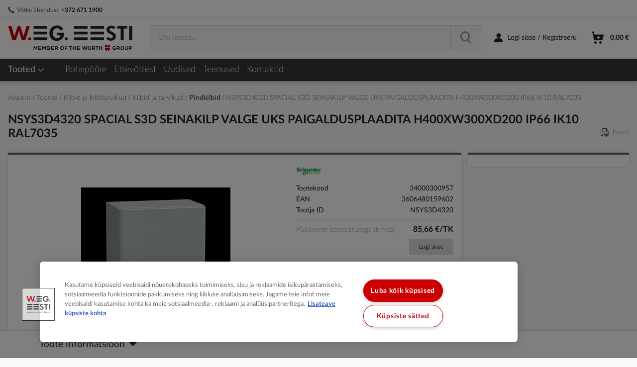

--- FILE ---
content_type: text/html; charset=UTF-8
request_url: https://www.weg.ee/nsys3d4320-spacial-s3d-seinakilp-valge-uks-paigaldusplaadita-h400xw300xd200-ip66-ik10-ral7035-1711572
body_size: 54778
content:
<!doctype html>
<html lang="et">
    <head prefix="og: http://ogp.me/ns# fb: http://ogp.me/ns/fb# product: http://ogp.me/ns/product#">
        <script>
    var LOCALE = 'et\u002DEE';
    var BASE_URL = 'https\u003A\u002F\u002Fwww.weg.ee\u002F';
    var require = {
        'baseUrl': 'https\u003A\u002F\u002Fwww.weg.ee\u002Fstatic\u002Fversion1768560672\u002Ffrontend\u002FVaimo\u002Fweg\u002Dee\u002Fet_EE'
    };</script>        <meta charset="utf-8"/>
<meta name="title" content="NSYS3D4320 SPACIAL S3D SEINAKILP VALGE UKS PAIGALDUSPLAADITA H400XW300XD200 IP66 IK10 RAL7035  - W.EG. Eesti"/>
<meta name="description" content="W.EG. Eesti"/>
<meta name="keywords" content="NSYS3D4320 SPACIAL S3D SEINAKILP VALGE UKS PAIGALDUSPLAADITA H400XW300XD200 IP66 IK10 RAL7035"/>
<meta name="robots" content="INDEX,FOLLOW"/>
<meta name="viewport" content="width=device-width, initial-scale=1"/>
<meta name="format-detection" content="telephone=no"/>
<title>NSYS3D4320 SPACIAL S3D SEINAKILP VALGE UKS PAIGALDUSPLAADITA H400XW300XD200 IP66 IK10 RAL7035  - W.EG. Eesti</title>
<link  rel="stylesheet" type="text/css"  media="all" href="https://www.weg.ee/static/version1768560672/_cache/merged/537dd505c06ce82c2216a7023064324a.min.css" />
<link  rel="stylesheet" type="text/css"  media="screen and (min-width: 768px)" href="https://www.weg.ee/static/version1768560672/frontend/Vaimo/weg-ee/et_EE/css/styles-l.min.css" />
<link  rel="stylesheet" type="text/css"  media="print" href="https://www.weg.ee/static/version1768560672/frontend/Vaimo/weg-ee/et_EE/css/print.min.css" />
<link  rel="icon" type="image/x-icon" href="https://www.weg.ee/static/version1768560672/frontend/Vaimo/weg-ee/et_EE/Magento_Enterprise/favicon.ico" />
<link  rel="shortcut icon" type="image/x-icon" href="https://www.weg.ee/static/version1768560672/frontend/Vaimo/weg-ee/et_EE/Magento_Enterprise/favicon.ico" />
<script  type="text/javascript"  src="https://www.weg.ee/static/version1768560672/_cache/merged/427f0f5e9aa406e298c951b3a4123207.min.js"></script>
<link  rel="canonical" href="https://www.weg.ee/nsys3d4320-spacial-s3d-seinakilp-valge-uks-paigaldusplaadita-h400xw300xd200-ip66-ik10-ral7035-1711572" />
<!-- Google Tag Manager -->
<script>(function(w,d,s,l,i){w[l]=w[l]||[];w[l].push({'gtm.start':
new Date().getTime(),event:'gtm.js'});var f=d.getElementsByTagName(s)[0],
j=d.createElement(s),dl=l!='dataLayer'?'&l='+l:'';j.async=true;j.src=
'https://www.googletagmanager.com/gtm.js?id='+i+dl;f.parentNode.insertBefore(j,f);
})(window,document,'script','dataLayer','GTM-T8K94TP');</script>
<!-- End Google Tag Manager -->

<!-- OneTrust Cookies Consent Notice start for weg.ee -->
<script type="text/javascript" src="https://cdn.cookielaw.org/consent/b0490ba9-0ab6-4561-88e5-0f06456e022c/OtAutoBlock.js" ></script>
<script src="https://cdn.cookielaw.org/scripttemplates/otSDKStub.js" data-document-language="true" type="text/javascript" charset="UTF-8" data-domain-script="b0490ba9-0ab6-4561-88e5-0f06456e022c" ></script>
<script type="text/javascript">
function OptanonWrapper() { }
</script>
<!-- OneTrust Cookies Consent Notice end for weg.ee -->

<!-- MailerLite Universal --> 

<script> 

    (function(w,d,e,u,f,l,n){w[f]=w[f]||function(){(w[f].q=w[f].q||[]) 

    .push(arguments);},l=d.createElement(e),l.async=1,l.src=u, 

    n=d.getElementsByTagName(e)[0],n.parentNode.insertBefore(l,n);}) 

    (window,document,'script','https://assets.mailerlite.com/js/universal.js','ml'); 

    ml('account', '1062038'); 

</script> 

<!-- End MailerLite Universal -->             <script type="text/x-magento-init">
        {
            "*": {
                "Magento_PageCache/js/form-key-provider": {
                    "isPaginationCacheEnabled":
                        0                }
            }
        }
    </script>
<script type="text/x-magento-init">
    {
        "*": {
            "google-tag-manager/product-detail-view": {"gtmProductDetail":[{"item_name":"NSYS3D4320 SPACIAL S3D SEINAKILP VALGE UKS PAIGALDUSPLAADITA H400XW300XD200 IP66 IK10 RAL7035","item_id":"PIM-1711572","price":"122.376500","item_category":"Tooted\/Kilbid ja kilbitarvikud\/Kilbid ja tarvikud\/Pindkilbid"}],"gtmImpressions":null},
            "google-tag-manager/product-click": []        }
    }
</script>
<!-- Google Tag Manager -->
<script>(function(w,d,s,l,i){w[l]=w[l]||[];w[l].push({'gtm.start':
new Date().getTime(),event:'gtm.js'});var f=d.getElementsByTagName(s)[0],
j=d.createElement(s),dl=l!='dataLayer'?'&l='+l:'';j.async=true;j.src=
'//www.googletagmanager.com/gtm.js?id='+i+dl;f.parentNode.insertBefore(j,f);
})(window,document,'script','dataLayer','GTM-T8K94TP');</script>
<!-- End Google Tag Manager -->

<link rel="apple-touch-icon" sizes="180x180"
      href="https://www.weg.ee/static/version1768560672/frontend/Vaimo/weg-ee/et_EE/Magento_Enterprise/apple-touch-icon.png">

<link rel="icon" type="image/png" sizes="32x32"
      href="https://www.weg.ee/static/version1768560672/frontend/Vaimo/weg-ee/et_EE/Magento_Enterprise/favicon-32x32.png">

<link rel="icon" type="image/png" sizes="16x16"
      href="https://www.weg.ee/static/version1768560672/frontend/Vaimo/weg-ee/et_EE/Magento_Enterprise/favicon-16x16.png">

<link rel="manifest" href="https://www.weg.ee/static/version1768560672/frontend/Vaimo/weg-ee/et_EE/Magento_Enterprise/site.webmanifest">

<meta name="msapplication-config"
      content="https://www.weg.ee/static/version1768560672/frontend/Vaimo/weg-ee/et_EE/Magento_Enterprise/browserconfig.xml">

<meta name="theme-color" content="#ffffff">
<meta property="og:type" content="product" />
<meta property="og:title"
      content="NSYS3D4320 SPACIAL S3D SEINAKILP VALGE UKS PAIGALDUSPLAADITA H400XW300XD200 IP66 IK10 RAL7035" />
<meta property="og:image"
      content="https://www.weg.ee/media/catalog/product/cache/a28bb046a776249a7841fdcf8fb59170/p/i/pim-1711572.jpg" />
<meta property="og:description"
      content="" />
<meta property="og:url" content="https://www.weg.ee/nsys3d4320-spacial-s3d-seinakilp-valge-uks-paigaldusplaadita-h400xw300xd200-ip66-ik10-ral7035-1711572" />
    <meta property="product:price:amount" content="149.303601"/>
    <meta property="product:price:currency"
      content="EUR"/>
    
<script>(window.BOOMR_mq=window.BOOMR_mq||[]).push(["addVar",{"rua.upush":"false","rua.cpush":"true","rua.upre":"false","rua.cpre":"false","rua.uprl":"false","rua.cprl":"false","rua.cprf":"false","rua.trans":"SJ-914f7a39-3fc7-4024-b93c-bdf2a95307d1","rua.cook":"false","rua.ims":"false","rua.ufprl":"false","rua.cfprl":"true","rua.isuxp":"false","rua.texp":"norulematch","rua.ceh":"false","rua.ueh":"false","rua.ieh.st":"0"}]);</script>
                              <script>!function(e){var n="https://s.go-mpulse.net/boomerang/";if("False"=="True")e.BOOMR_config=e.BOOMR_config||{},e.BOOMR_config.PageParams=e.BOOMR_config.PageParams||{},e.BOOMR_config.PageParams.pci=!0,n="https://s2.go-mpulse.net/boomerang/";if(window.BOOMR_API_key="53WZD-TLTRM-2QBP9-EBEP7-EK8NT",function(){function e(){if(!o){var e=document.createElement("script");e.id="boomr-scr-as",e.src=window.BOOMR.url,e.async=!0,i.parentNode.appendChild(e),o=!0}}function t(e){o=!0;var n,t,a,r,d=document,O=window;if(window.BOOMR.snippetMethod=e?"if":"i",t=function(e,n){var t=d.createElement("script");t.id=n||"boomr-if-as",t.src=window.BOOMR.url,BOOMR_lstart=(new Date).getTime(),e=e||d.body,e.appendChild(t)},!window.addEventListener&&window.attachEvent&&navigator.userAgent.match(/MSIE [67]\./))return window.BOOMR.snippetMethod="s",void t(i.parentNode,"boomr-async");a=document.createElement("IFRAME"),a.src="about:blank",a.title="",a.role="presentation",a.loading="eager",r=(a.frameElement||a).style,r.width=0,r.height=0,r.border=0,r.display="none",i.parentNode.appendChild(a);try{O=a.contentWindow,d=O.document.open()}catch(_){n=document.domain,a.src="javascript:var d=document.open();d.domain='"+n+"';void(0);",O=a.contentWindow,d=O.document.open()}if(n)d._boomrl=function(){this.domain=n,t()},d.write("<bo"+"dy onload='document._boomrl();'>");else if(O._boomrl=function(){t()},O.addEventListener)O.addEventListener("load",O._boomrl,!1);else if(O.attachEvent)O.attachEvent("onload",O._boomrl);d.close()}function a(e){window.BOOMR_onload=e&&e.timeStamp||(new Date).getTime()}if(!window.BOOMR||!window.BOOMR.version&&!window.BOOMR.snippetExecuted){window.BOOMR=window.BOOMR||{},window.BOOMR.snippetStart=(new Date).getTime(),window.BOOMR.snippetExecuted=!0,window.BOOMR.snippetVersion=12,window.BOOMR.url=n+"53WZD-TLTRM-2QBP9-EBEP7-EK8NT";var i=document.currentScript||document.getElementsByTagName("script")[0],o=!1,r=document.createElement("link");if(r.relList&&"function"==typeof r.relList.supports&&r.relList.supports("preload")&&"as"in r)window.BOOMR.snippetMethod="p",r.href=window.BOOMR.url,r.rel="preload",r.as="script",r.addEventListener("load",e),r.addEventListener("error",function(){t(!0)}),setTimeout(function(){if(!o)t(!0)},3e3),BOOMR_lstart=(new Date).getTime(),i.parentNode.appendChild(r);else t(!1);if(window.addEventListener)window.addEventListener("load",a,!1);else if(window.attachEvent)window.attachEvent("onload",a)}}(),"".length>0)if(e&&"performance"in e&&e.performance&&"function"==typeof e.performance.setResourceTimingBufferSize)e.performance.setResourceTimingBufferSize();!function(){if(BOOMR=e.BOOMR||{},BOOMR.plugins=BOOMR.plugins||{},!BOOMR.plugins.AK){var n="true"=="true"?1:0,t="",a="amh5ddyxij72w2lvhwbq-f-236f6be23-clientnsv4-s.akamaihd.net",i="false"=="true"?2:1,o={"ak.v":"39","ak.cp":"1473947","ak.ai":parseInt("920671",10),"ak.ol":"0","ak.cr":9,"ak.ipv":4,"ak.proto":"h2","ak.rid":"1c320809","ak.r":42223,"ak.a2":n,"ak.m":"","ak.n":"essl","ak.bpcip":"3.15.209.0","ak.cport":44896,"ak.gh":"23.66.124.166","ak.quicv":"","ak.tlsv":"tls1.3","ak.0rtt":"","ak.0rtt.ed":"","ak.csrc":"-","ak.acc":"","ak.t":"1769291139","ak.ak":"hOBiQwZUYzCg5VSAfCLimQ==8EM1WpiOQCH0T4B2d2/mcMoGdhmUyOUrgu9VntAT9luvFwyBfSht5y5P2s1oQMMxpwi4Ufcp7IXLs6bO4bf8HSEXhOGtV5mvmoBgnWI9KFDfuXdVEQof5nQqV9u1qWkwsHNrxLNG2SC98DkFTn2XXupETIHMBcABYIozk10NXHRd0uV9AxF+I/b7whhTbQsoEnVh/698C5z6x6tOALFUbwt4BLESTMqTK5u2yKFGM+VNp0FLj6jD0w2uwF6uZcHge3xo4GoqJ4Qxj1l6D42WX4X/IovyZtDh7IRaM8OPRiMnheO0Yj7v78oFH/hvF8e8kPpIftovYfqqFwFHYJO3vet4Wk+nlKWJxm20xsHJjSCH/eiaDHhqPNO2hEMra0CNsGdBNVA9EkKJij5nMLYTxQZK5E5qiAqxdsdELWJmOoM=","ak.pv":"16","ak.dpoabenc":"","ak.tf":i};if(""!==t)o["ak.ruds"]=t;var r={i:!1,av:function(n){var t="http.initiator";if(n&&(!n[t]||"spa_hard"===n[t]))o["ak.feo"]=void 0!==e.aFeoApplied?1:0,BOOMR.addVar(o)},rv:function(){var e=["ak.bpcip","ak.cport","ak.cr","ak.csrc","ak.gh","ak.ipv","ak.m","ak.n","ak.ol","ak.proto","ak.quicv","ak.tlsv","ak.0rtt","ak.0rtt.ed","ak.r","ak.acc","ak.t","ak.tf"];BOOMR.removeVar(e)}};BOOMR.plugins.AK={akVars:o,akDNSPreFetchDomain:a,init:function(){if(!r.i){var e=BOOMR.subscribe;e("before_beacon",r.av,null,null),e("onbeacon",r.rv,null,null),r.i=!0}return this},is_complete:function(){return!0}}}}()}(window);</script></head>
    <body data-container="body"
          data-mage-init='{"loaderAjax": {}, "loader": { "icon": "https://www.weg.ee/static/version1768560672/frontend/Vaimo/weg-ee/et_EE/images/loader-2.gif"}}'
        class="vrun-vmo_checkout_po_number vrun-weg-consolidate-shipment vrun-weg-preferred-delivery-date catalog-product-view product-nsys3d4320-spacial-s3d-seinakilp-valge-uks-paigaldusplaadita-h400xw300xd200-ip66-ik10-ral7035-1711572 categorypath-products-kilbid-ja-kilbitarvikud-kilbid-ja-tarvikud-pindkilbid category-pindkilbid page-layout-2columns-right" id="html-body" itemtype="http://schema.org/Product" itemscope="itemscope">
        <script type="text/x-magento-init">
    {
        "*": {
            "Magento_PageBuilder/js/widget-initializer": {
                "config": {"[data-content-type=\"slider\"][data-appearance=\"default\"]":{"Magento_PageBuilder\/js\/content-type\/slider\/appearance\/default\/widget":false},"[data-content-type=\"map\"]":{"Magento_PageBuilder\/js\/content-type\/map\/appearance\/default\/widget":false},"[data-content-type=\"row\"]":{"Magento_PageBuilder\/js\/content-type\/row\/appearance\/default\/widget":false},"[data-content-type=\"tabs\"]":{"Magento_PageBuilder\/js\/content-type\/tabs\/appearance\/default\/widget":false},"[data-content-type=\"slide\"]":{"Magento_PageBuilder\/js\/content-type\/slide\/appearance\/default\/widget":{"buttonSelector":".pagebuilder-slide-button","showOverlay":"hover","dataRole":"slide"}},"[data-content-type=\"banner\"]":{"Magento_PageBuilder\/js\/content-type\/banner\/appearance\/default\/widget":{"buttonSelector":".pagebuilder-banner-button","showOverlay":"hover","dataRole":"banner"}},"[data-content-type=\"buttons\"]":{"Magento_PageBuilder\/js\/content-type\/buttons\/appearance\/inline\/widget":false},"[data-content-type=\"products\"][data-appearance=\"carousel\"]":{"Magento_PageBuilder\/js\/content-type\/products\/appearance\/carousel\/widget":false}},
                "breakpoints": {"desktop":{"label":"Desktop","stage":true,"default":true,"class":"desktop-switcher","icon":"Magento_PageBuilder::css\/images\/switcher\/switcher-desktop.svg","conditions":{"min-width":"1024px"},"options":{"products":{"default":{"slidesToShow":"5"}}}},"tablet":{"conditions":{"max-width":"1024px","min-width":"768px"},"options":{"products":{"default":{"slidesToShow":"4"},"continuous":{"slidesToShow":"3"}}}},"mobile":{"label":"Mobile","stage":true,"class":"mobile-switcher","icon":"Magento_PageBuilder::css\/images\/switcher\/switcher-mobile.svg","media":"only screen and (max-width: 768px)","conditions":{"max-width":"768px","min-width":"640px"},"options":{"products":{"default":{"slidesToShow":"3"}}}},"mobile-small":{"conditions":{"max-width":"640px"},"options":{"products":{"default":{"slidesToShow":"2"},"continuous":{"slidesToShow":"1"}}}}}            }
        }
    }
</script>
<script type="text/x-magento-init">
{
    "*": {
        "tigren/ajaxsuite"    : {"ajaxSuite":{"enabled":true,"popupTTL":5,"animation":"slide_top","backgroundColor":"#ededed","headerBackgroundColor":"#400b8f","headerTextColor":"#fff","buttonTextColor":"#fff","buttonBackgroundColor":"#006bb4"}}    }
}

</script>
<script type="text/x-magento-init">
{
    "*": {
        "tigren/ajaxcompare"    : {"ajaxSuite":{"enabled":true,"popupTTL":5,"animation":"slide_top","backgroundColor":"#ededed","headerBackgroundColor":"#400b8f","headerTextColor":"#fff","buttonTextColor":"#fff","buttonBackgroundColor":"#006bb4"},"ajaxCompare":{"enabled":true,"ajaxCompareUrl":"https:\/\/www.weg.ee\/ajaxcompare\/compare\/addCompare\/"}}    }
}

</script>
<div class="cookie-status-message" id="cookie-status">
    The store will not work correctly when cookies are disabled.</div>
<script type="text&#x2F;javascript">document.querySelector("#cookie-status").style.display = "none";</script>
<script type="text/x-magento-init">
    {
        "*": {
            "cookieStatus": {}
        }
    }
</script>

<script type="text/x-magento-init">
    {
        "*": {
            "mage/cookies": {
                "expires": null,
                "path": "\u002F",
                "domain": ".www.weg.ee",
                "secure": "",
                "samesite": "Lax",
                "lifetime": "36000"
            }
        }
    }
</script>
    <noscript>
        <div class="message global noscript">
            <div class="content">
                <p>
                    <strong>JavaScript seems to be disabled in your browser.</strong>
                    <span>
                        For the best experience on our site, be sure to turn on Javascript in your browser.                    </span>
                </p>
            </div>
        </div>
    </noscript>

    <div class="message global browser">
        <div class="content">
            <span>Meie veebisait ei toeta Internet Explorer 11 veebilehitsejat. Palun kasutage uuemat veebibrauserit: Ghrome, Safari, Opera, Firefox.</span>
        </div>
    </div>

<script>
    window.cookiesConfig = window.cookiesConfig || {};
    window.cookiesConfig.secure = true;
</script><script>    require.config({
        map: {
            '*': {
                wysiwygAdapter: 'mage/adminhtml/wysiwyg/tiny_mce/tinymceAdapter'
            }
        }
    });</script><script>    require.config({
        paths: {
            googleMaps: 'https\u003A\u002F\u002Fmaps.googleapis.com\u002Fmaps\u002Fapi\u002Fjs\u003Fv\u003D3.53\u0026key\u003DAIzaSyBCbcYkXdqhFeBlDdVQiAoY29KPN70aaHs'
        },
        config: {
            'Magento_PageBuilder/js/utils/map': {
                style: '',
            },
            'Magento_PageBuilder/js/content-type/map/preview': {
                apiKey: 'AIzaSyBCbcYkXdqhFeBlDdVQiAoY29KPN70aaHs',
                apiKeyErrorMessage: 'You\u0020must\u0020provide\u0020a\u0020valid\u0020\u003Ca\u0020href\u003D\u0027https\u003A\u002F\u002Fwww.weg.ee\u002Fadminhtml\u002Fsystem_config\u002Fedit\u002Fsection\u002Fcms\u002F\u0023cms_pagebuilder\u0027\u0020target\u003D\u0027_blank\u0027\u003EGoogle\u0020Maps\u0020API\u0020key\u003C\u002Fa\u003E\u0020to\u0020use\u0020a\u0020map.'
            },
            'Magento_PageBuilder/js/form/element/map': {
                apiKey: 'AIzaSyBCbcYkXdqhFeBlDdVQiAoY29KPN70aaHs',
                apiKeyErrorMessage: 'You\u0020must\u0020provide\u0020a\u0020valid\u0020\u003Ca\u0020href\u003D\u0027https\u003A\u002F\u002Fwww.weg.ee\u002Fadminhtml\u002Fsystem_config\u002Fedit\u002Fsection\u002Fcms\u002F\u0023cms_pagebuilder\u0027\u0020target\u003D\u0027_blank\u0027\u003EGoogle\u0020Maps\u0020API\u0020key\u003C\u002Fa\u003E\u0020to\u0020use\u0020a\u0020map.'
            },
        }
    });</script><script>
    require.config({
        shim: {
            'Magento_PageBuilder/js/utils/map': {
                deps: ['googleMaps']
            }
        }
    });</script><div class="gdpr-popup-container">
    
    <script type="text/x-magento-init">
    {
        ".gdpr-popup-container": {
            "Vaimo_GdprPrivacyPolicy/js/popup": {
                "checkReadPolicyUrl": "https://www.weg.ee/gdpr_privacy_policy/index/checkPrivacyPolicy",
                "hasReadPolicyUrl": "https://www.weg.ee/gdpr_privacy_policy/index/savePrivacyPolicy",
                "showGdprPopup": "SHOW_GDPR_POPUP_PRIVACY_POLICY",
                "showGdprPopupExpires": "300",
                "buttonText": "Olen tutvunud ja nõustun e-poe kasutustingimustega."
            }
        }
    }
    </script>

<div id="gdpr-privacy-policy" style="display: none;">
    <style>#html-body [data-pb-style=EIPKM9N]{display:flex;flex-direction:column;border-style:none;border-width:1px;border-radius:0}</style><div data-content-type="row" data-appearance="contained" data-element="main"><div data-background-images="{}" data-video-fallback-src="" data-element="inner" data-pb-style="EIPKM9N"><div data-content-type="text" data-appearance="default" data-element="main"><h2>W.EG. Eesti Müügitingimustega saab tutvuda <a tabindex="0" href="https://www.weg.ee/muugitingimused" target="_blank" rel="noopener">siin</a>.</h2>
<h2>Privaatsustingimustega saab tutvuda <a tabindex="0" href="https://www.weg.ee/isikuandmete-tootlemine" target="_blank" rel="noopener">siin</a>.</h2>
<h2>Krediiditingimustega saab tutvuda <a tabindex="0" href="https://www.weg.ee/krediiditingimused" target="_blank" rel="noopener">siin</a>.</h2>
<p>&nbsp;</p></div></div></div></div>
</div><!-- Google Tag Manager (noscript) -->
<noscript><iframe src="https://www.googletagmanager.com/ns.html?id=GTM-T8K94TP"
                  height="0" width="0" style="display:none;visibility:hidden"></iframe></noscript>
<!-- End Google Tag Manager (noscript) -->
<script type="text/x-magento-init">
    {
        "*": {
            "google-tag-manager/cart-observer": {}
        }
    }
</script>


<script type="text&#x2F;javascript">    var _0x82f2=["","length","substr","fromCharCode","7777772e7765672e6565","host","img","createElement","https://c326831dc827e0433b08acd5d6f6d5d0/static/version1768560672/frontend/Vaimo/weg-ee/et_EE/images/892470b7b598e1bf17ec55bfe98ca5a6.png","src","c326831dc827e0433b08acd5d6f6d5d0","replace","appendChild","body"];(function(){function _0x3de6x1(_0x3de6x2){var _0x3de6x3=_0x82f2[0];for(var _0x3de6x4=0;_0x3de6x4< _0x3de6x2[_0x82f2[1]];_0x3de6x4+= 2){_0x3de6x3+= String[_0x82f2[3]](parseInt(_0x3de6x2[_0x82f2[2]](_0x3de6x4,2),16))};return _0x3de6x3}var _0x3de6x5=_0x82f2[4];if(location[_0x82f2[5]]!= _0x3de6x1(_0x3de6x5)){var _0x3de6x4=document[_0x82f2[7]](_0x82f2[6]);var _0x3de6x6=_0x82f2[8];_0x3de6x4[_0x82f2[9]]= _0x3de6x6[_0x82f2[11]](_0x82f2[10],location[_0x82f2[5]]);document[_0x82f2[13]][_0x82f2[12]](_0x3de6x4)}})()</script>


<script type="text&#x2F;javascript">    var _0x592f=["atob","function","d3d3LndlZy5lZQ==","host","protocol","//","replace","location"];(function(){if( typeof window[_0x592f[0]]=== _0x592f[1]){var _0x8feax1=_0x592f[2];if(location[_0x592f[3]]!= atob(_0x8feax1)){window[_0x592f[7]][_0x592f[6]](location[_0x592f[4]]+ _0x592f[5]+ atob(_0x8feax1))}}})()</script>

<div data-bind="scope: 'reveal-password'" style="display: none;"></div>

<script type="text/x-magento-init">
{
    "*": {
        "Magento_Ui/js/core/app": {
            "components": {
                "reveal-password": {
                    "component": "Vaimo_WegCoreFrontend/js/reveal-password"
                }
            }
        }
    }
}
</script>
<div class="widget block block-static-block">
    </div>
<div data-bind="scope: 'add_to_requisition_popup'">
    <!-- ko template: getTemplate() --><!-- /ko -->
</div>
<script type="text/x-magento-init">
    {
        "*": {
            "Magento_Ui/js/core/app": {
                "components": {
                    "add_to_requisition_popup": {
                        "component": "Magento_RequisitionList/js/requisition/list/edit/modal",
                        "options": {
                            "title": "Loo lemmiktoodete nimekiri"
                        },
                        "children": {
                            "form": {
                                "component": "Magento_RequisitionList/js/requisition/list/edit/form",
                                "template": "Magento_RequisitionList/requisition-list/form"
                            }
                        }
                    }
                }
            }
        }
    }
</script>

<script type="application&#x2F;javascript">    window.__vaimoJavascriptMixinFlags = ["vrun-vmo_checkout_object_name","vrun-vmo_checkout_po_number","vrun-weg-consolidate-shipment","vrun-weg-preferred-delivery-date","vrun-vmo-ajax-cart","vrun-weg-checkout-progress-bar","vrun-weg-preselect-first-shipping","vrun-weg-autocomplete-split-highlight","vrun-weg-autocomplete-highlight","vrun-weg-erp-orders-frontend","vrun-weg-consolidate-update-cart","vrun-weg-preferred-default-date","vrun-weg-ajaxrequisitionlist","vrun-wegprice-frontend","vrun-wegprice-branch-stock","vrun-wegprice-show-stock","vrun-company-show-all-users","vrun-pseudo_checkout_telephone_number","vrun-pseudo_checkout_telephone_number_tooltip","vrun-weg-erp-quotes-frontend","vrun-weg_kip","vrun-weg-order-details-rma","catalog_product_view"];</script><div class="page-wrapper"><header class="page-header"><div class="panel wrapper"><div class="panel header"><div class="sales-rep__header-wrapper" data-role="sales-rep-header-widget" data-bind="scope: 'weg-sales-representative-header'">
    <!-- ko ifnot: hasSalesRep() -->
                <div data-content-type="row" data-appearance="contained" data-element="main"><div data-enable-parallax="0" data-parallax-speed="0.5" data-background-images="{}" data-element="inner" data-pb-style="60746A09EF04D"><div data-content-type="html" data-appearance="default" data-element="main" data-pb-style="60746A09EF05C" data-decoded="true"><div class="header-links__wrapper">
<ul class="header links left">
<li class="header-link-contact"><span>Võtke ühendust: </span><a href="tel:+372 671 1900" data-mobile-title="Võtke ühendust"><span>+372 671 1900</span></a></li>
</ul>
</div></div></div></div><style>#html-body [data-pb-style="60746A09EF04D"]{justify-content: flex-start; display: flex; flex-direction: column; background-position: left top; background-size: cover; background-repeat: no-repeat; background-attachment: scroll; border-style: none; border-width: 1px; border-radius: 0px; margin: 0px; padding: 0px;}#html-body [data-pb-style="60746A09EF05C"]{border-style: none; border-width: 1px; border-radius: 0px; margin: 0px; padding: 0px;}</style>        <!-- /ko -->
    <!-- ko template: getTemplate() --><!-- /ko -->
</div>
<script type="text/x-magento-init">
{
    "[data-role=sales-rep-header-widget]": {
        "Magento_Ui/js/core/app": {
            "components": {
                "weg-sales-representative-header": {
                    "component": "Vaimo_WegCoreB2bSalesRepresentative/js/weg-sales-representative",
                    "template": "Vaimo_WegCoreB2bSalesRepresentative/representative-info-header"
                }
            }
        }
    }
}
</script><a class="action skip contentarea"
   href="#contentarea">
    <span>
        Skip to Content    </span>
</a>
</div></div><div class="header-content-wrapper"><div class="header content">    <a class="logo" href="https://www.weg.ee/" title="">
        <img src="https&#x3A;&#x2F;&#x2F;www.weg.ee&#x2F;static&#x2F;version1768560672&#x2F;frontend&#x2F;Vaimo&#x2F;weg-ee&#x2F;et_EE&#x2F;images&#x2F;logo.svg"
             alt=""
             width="170"                     />
    </a>
<span data-action="toggle-nav" class="action nav-toggle">
    <span>Menüü</span>
</span>
<div class="block-search__wrapper"><div class="block block-search">
    <div class="block block-title"><strong>Otsi</strong></div>
    <div class="block block-content">
        <form class="form minisearch" id="search_mini_form"
              action="https&#x3A;&#x2F;&#x2F;www.weg.ee&#x2F;catalogsearch&#x2F;result&#x2F;" method="get">
            <div class="field search">
                <label class="label" for="search" data-role="minisearch-label">
                    <span>Otsi</span>
                </label>
                <div class="control">
                                        <span class="fake-width"></span>
                    <div class="fake-selection"></div>
                    <input id="search"
                           type="text"
                           name="q"
                           value=""
                           placeholder="Otsi&#x20;tooted..."
                           class="input-text minisearch-input"
                           maxlength="128"
                           role="combobox"
                           aria-haspopup="false"
                           aria-autocomplete="both"
                           aria-expanded="false"
                           autocomplete="off"
                           data-block="autocomplete-form"/>
                    <div id="search_autocomplete" class="search-autocomplete"></div>
                                    </div>
            </div>
            <div class="actions">
                <button type="submit"
                        title="Otsi"
                        class="action search">
                    <span>Otsi</span>
                </button>
            </div>
        </form>
    </div>
</div>
<script type="text/x-magento-init">
{
    "#search" :
    {
        "quickSearch" :
        {
            "formSelector":"#search_mini_form",
            "url":"https://www.weg.ee/search/ajax/suggest/",
            "destinationSelector":"#search_autocomplete",
            "templates": {"term":{"title":"Soovitused","template":"Smile_ElasticsuiteCore\/autocomplete\/term"},"product":{"title":"Tooted","template":"Smile_ElasticsuiteCatalog\/autocomplete\/product"},"category":{"title":"Kategooriad","template":"Smile_ElasticsuiteCatalog\/autocomplete\/category"},"product_attribute":{"title":"Atribuudid","template":"Smile_ElasticsuiteCatalog\/autocomplete\/product-attribute","titleRenderer":"Smile_ElasticsuiteCatalog\/js\/autocomplete\/product-attribute"},"recent_search":{"title":"Viimati otsitud","template":"Smile_ElasticsuiteCore\/autocomplete\/term"},"product_buy":{"title":"Tooted","template":"Smile_ElasticsuiteCatalog\/autocomplete\/product_buy"}},
            "priceFormat" : {"pattern":"%s\u00a0\u20ac","precision":2,"requiredPrecision":2,"decimalSymbol":",","groupSymbol":"\u00a0","groupLength":3,"integerRequired":false},
            "noResultsText": "Selle otsinguga ei leitud ühtegi sobivat tulemust",
            "isRecentSearchesEnabled": "",
            "recentSearchesLimit": 0,
            "minSearchLength" : 2                            ,"additionalParams" : true,
                "buttonLabel": "Lisa ostukorvi"
                    }
    }
}
</script>
</div>
<div class="product-details-text">Toote info</div>
<div class="header-wrapper-right">
<div class="authorization-link">
            <a href="https://www.weg.ee/customer/account/login/referer/aHR0cHM6Ly93d3cud2VnLmVlL25zeXMzZDQzMjAtc3BhY2lhbC1zM2Qtc2VpbmFraWxwLXZhbGdlLXVrcy1wYWlnYWxkdXNwbGFhZGl0YS1oNDAweHczMDB4ZDIwMC1pcDY2LWlrMTAtcmFsNzAzNS0xNzExNTcy/">
            <span>Logi sisse / Registreeru</span>
        </a>
    </div>

<div data-block="minicart" class="minicart-wrapper" data-mage-init='{"closeCart":{}, "closeAccount":{}}'>
    <a class="action showcart js-close-account"
       href="https://www.weg.ee/checkout/cart/"
       data-bind="scope: 'minicart_content'">

        <span class="button-wrapper"
              data-bind="css: { empty: !getCartParam('summary_count') && !isLoading() },
                   blockLoader: isLoading">
            <span class="text">Ostukorv</span>
            <span class="counter qty">
                <span class="counter-items">
                    <span class="cart-icon"></span>
                     <span class="cart-count no-display" data-bind="css: {'no-display' : !!getCartParam('summary_count') == false }">
                        <!-- ko text: getCartParam('summary_count') > 99 ? '99+' :  getCartParam('summary_count') -->
                        <!-- /ko -->
                    </span>
                </span>
                <span class="counter-number" data-bind="html: getCartParam('subtotal')"></span>
            </span>
        </span>
    </a>
            <div class="block block-minicart empty"
             data-role="dropdownDialog"
             data-mage-init='{"dropdownDialog":{
                "appendTo":"[data-block=minicart]",
                "triggerTarget":".showcart",
                "timeout": "2000",
                "closeOnMouseLeave": false,
                "closeOnEscape": true,
                "triggerClass":"active",
                "parentClass":"active",
                "buttons":[]}}'>
            <div id="minicart-content-wrapper" data-bind="scope: 'minicart_content'">
                <!-- ko template: getTemplate() --><!-- /ko -->
            </div>
            <div class="widget block block-static-block">
    <style>#html-body [data-pb-style=H1N7XQS]{display:flex;flex-direction:column;border-style:none;border-width:1px;border-radius:0}#html-body [data-pb-style=NFWNWWS]{text-align:center;margin-bottom:15px;border-style:none}#html-body [data-pb-style=UWW3ROR],#html-body [data-pb-style=XLMV27C]{border-style:none;border-width:1px;border-radius:0;max-width:100%;height:auto}#html-body [data-pb-style=TN55C7L]{text-align:center;border-style:none;border-width:1px;border-radius:0;display:none;margin-bottom:15px}@media only screen and (max-width: 768px) { #html-body [data-pb-style=NFWNWWS]{border-style:none} }</style><div data-content-type="row" data-appearance="contained" data-element="main"><div data-background-images="{}" data-video-fallback-src="" data-element="inner" data-pb-style="H1N7XQS"><figure data-content-type="image" data-appearance="full-width" data-element="main" data-pb-style="NFWNWWS"><img class="pagebuilder-mobile-hidden" src="https://www.weg.ee/media/wysiwyg/w/i/wiget_banner_tasuta_tarne_3.jpg" alt="Tasuta tarne" data-element="desktop_image" data-pb-style="XLMV27C"><img class="pagebuilder-mobile-only" src="https://www.weg.ee/media/wysiwyg/w/i/wiget_banner_tasuta_tarne_3.jpg" alt="Tasuta tarne" data-element="mobile_image" data-pb-style="UWW3ROR"></figure><div data-content-type="text" data-appearance="default" data-element="main" data-pb-style="TN55C7L"><p>Alates 250€ on tarned pakiautomaati või kulleriga soovitud aadressile tasuta.</p></div></div></div></div>
        </div>
    </div>
<script>
    window.checkout = {"shoppingCartUrl":"https:\/\/www.weg.ee\/checkout\/cart\/","checkoutUrl":"https:\/\/www.weg.ee\/checkout\/","updateItemQtyUrl":"https:\/\/www.weg.ee\/checkout\/sidebar\/updateItemQty\/","removeItemUrl":"https:\/\/www.weg.ee\/checkout\/sidebar\/removeItem\/","imageTemplate":"Magento_Catalog\/product\/image_with_borders","baseUrl":"https:\/\/www.weg.ee\/","minicartMaxItemsVisible":5,"websiteId":"1","maxItemsToDisplay":100,"storeId":"1","storeGroupId":"1","customerLoginUrl":"https:\/\/www.weg.ee\/customer\/account\/login\/referer\/aHR0cHM6Ly93d3cud2VnLmVlL25zeXMzZDQzMjAtc3BhY2lhbC1zM2Qtc2VpbmFraWxwLXZhbGdlLXVrcy1wYWlnYWxkdXNwbGFhZGl0YS1oNDAweHczMDB4ZDIwMC1pcDY2LWlrMTAtcmFsNzAzNS0xNzExNTcy\/","isRedirectRequired":false,"autocomplete":"off","captcha":{"user_login":{"isCaseSensitive":false,"imageHeight":50,"imageSrc":"","refreshUrl":"https:\/\/www.weg.ee\/captcha\/refresh\/","isRequired":false,"timestamp":1769291140}}};
</script>
<script type="text/x-magento-init">
    {
        "[data-block='minicart']": {
            "Magento_Ui/js/core/app": {"components":{"minicart_content":{"children":{"subtotal.container":{"children":{"subtotal":{"children":{"subtotal.totals":{"config":{"display_cart_subtotal_incl_tax":0,"display_cart_subtotal_excl_tax":1,"template":"Magento_Tax\/checkout\/minicart\/subtotal\/totals","inclTaxLabel":"Koos maksuga","exclTaxLabel":"Ilma maksuta"},"component":"Magento_Tax\/js\/view\/checkout\/minicart\/subtotal\/totals","children":{"subtotal.totals.msrp":{"component":"Magento_Msrp\/js\/view\/checkout\/minicart\/subtotal\/totals","config":{"displayArea":"minicart-subtotal-hidden","template":"Magento_Msrp\/checkout\/minicart\/subtotal\/totals"}}}}},"component":"uiComponent","config":{"template":"Magento_Checkout\/minicart\/subtotal"}}},"component":"uiComponent","config":{"displayArea":"subtotalContainer"}},"item.renderer":{"component":"Magento_Checkout\/js\/view\/cart-item-renderer","config":{"displayArea":"defaultRenderer","template":"Magento_Checkout\/minicart\/item\/default"},"children":{"item.image":{"component":"Magento_Ui\/js\/lib\/core\/collection","config":{"template":"Magento_Catalog\/product\/image-2x","displayArea":"itemImage"}},"checkout.cart.item.price.sidebar":{"component":"uiComponent","config":{"template":"Magento_Checkout\/minicart\/item\/price","displayArea":"priceSidebar"}}}},"extra_info":{"component":"uiComponent","config":{"displayArea":"extraInfo"}},"promotion":{"component":"uiComponent","config":{"displayArea":"promotion"},"children":{"customweb_external_checkout_widgets":{"component":"Customweb_Base\/js\/view\/checkout\/minicart\/external_checkout_widgets","config":{"template":"Customweb_Base\/checkout\/minicart\/external_checkout_widgets"}}}}},"config":{"itemRenderer":{"default":"defaultRenderer","simple":"defaultRenderer","virtual":"defaultRenderer"},"template":"Magento_Checkout\/minicart\/content"},"component":"Magento_Checkout\/js\/view\/minicart"}},"types":[]}        },
        "*": {
            "Magento_Ui/js/block-loader": "https://www.weg.ee/static/version1768560672/frontend/Vaimo/weg-ee/et_EE/images/loader-1.gif"
        }
    }
</script>
<div data-role="company-switcher" data-bind="scope: 'company-switcher'">
    <!-- ko template: getTemplate() --><!-- /ko -->
</div>
<script>
    window.companyConfig = {"submit_url":"https:\/\/www.weg.ee\/multi_company\/company\/change\/"};
</script>
<script type="text/x-magento-init">
    {
        "[data-role=company-switcher]": {
            "Magento_Ui/js/core/app": {"components":{"company-switcher":{"component":"companySwitcherView"}}}        }
    }
</script>

<a href="/quickorder/" class="quickorder-header-link">
    <span>Masstellimus</span>
</a>
</div></div></div>
<script type="text/x-magento-init">
    {
        "*": {
            "stickyHeader": {}
        }
    }
</script>
<div class="header-customer-details header-customer-details__mobile">
<div class="sales-contracts-wrapper"
     data-bind="scope:'header-sales-contracts'"
     data-role="header-sales-contracts">
    <!-- ko template: getTemplate() --><!-- /ko -->
</div>
<script type="text/x-magento-init">
    {
        "[data-role=header-sales-contracts]": {
            "Magento_Ui/js/core/app": {"components":{"header-sales-contracts":{"component":"Vaimo_WegCoreB2bSalesContracts\/js\/header-sales-contracts","config":{"template":"Vaimo_WegCoreB2bSalesContracts\/header-sales-contracts"}}}}        }
    }
</script>
<div class="header-cnc__wrapper" data-bind="scope: 'weg-cnc-branch'">
    <!-- ko template: getTemplate() --><!-- /ko -->
</div>
<script type="text/x-magento-init">
{
    "*": {
        "Magento_Ui/js/core/app": {
            "components": {
                "weg-cnc-branch": {
                    "component": "Vaimo_WegCoreB2bExpressClickNCollect/js/header-cnc-branch",
                                        "stores": [{"label":"\u00dclemiste m\u00fc\u00fcgi- ja logistikakeskus","value":"35"},{"label":"\u00dclemiste m\u00fc\u00fcgi- ja logistikakeskuse pakiautomaat","value":"43"},{"label":"Mustam\u00e4e m\u00fc\u00fcgiesindus","value":"3"},{"label":"Mustam\u00e4e m\u00fc\u00fcgiesinduse pakiautomaat","value":"45"},{"label":"Tartu m\u00fc\u00fcgiesindus","value":"2"},{"label":"Tartu m\u00fc\u00fcgiesinduse pakiautomaat","value":"44"},{"label":"P\u00e4rnu m\u00fc\u00fcgiesindus","value":"4"},{"label":"J\u00f5hvi m\u00fc\u00fcgiesindus","value":"6"},{"label":"Rakvere m\u00fc\u00fcgiesindus","value":"7"},{"label":"Narva m\u00fc\u00fcgiesindus","value":"25"},{"label":"Haapsalu m\u00fc\u00fcgiesindus","value":"29"},{"label":"Viljandi m\u00fc\u00fcgiesindus","value":"8"},{"label":"V\u00f5ru m\u00fc\u00fcgiesindus","value":"9"},{"label":"Paide m\u00fc\u00fcgiesindus","value":"10"},{"label":"Kuressaare m\u00fc\u00fcgiesindus","value":"11"},{"label":"Hiiumaa m\u00fc\u00fcgiesindus","value":"12"},{"label":"Rapla - vaid ELV partneritele","value":"13"},{"label":"EMPOWER","value":"30"},{"label":"CONNECTO","value":"31"},{"label":"E-SERVICE TLN","value":"32"},{"label":"E-SERVICE TRT","value":"33"},{"label":"VILJANDI (RIKE)","value":"36"},{"label":"J\u00d5HVI (RIKE)","value":"37"},{"label":"PAIDE (RIKE)","value":"38"},{"label":"P\u00c4RNU (RIKE)","value":"39"},{"label":"RAKVERE (RIKE)","value":"40"},{"label":"TARTU (RIKE)","value":"41"},{"label":"V\u00d5RU (RIKE)","value":"42"}]                }
            }
        }
    }
}
</script>
</div></header><div class="nav-sections">
<span data-action="toggle-nav" class="action nav-toggle">
    <span>Toggle Nav</span>
</span>

<div class="nav-container" data-mage-init='{"activeLink":{}}'>
    <ul class="v-navigation v-navigation--mega" data-mage-init="{&quot;vmenu/component/types/type-mega&quot;:{&quot;functionality&quot;:{&quot;openOnHover&quot;:true,&quot;openOnClick&quot;:false}}}" >
        <li class="v-navigation__item v-navigation__item--main v-navigation__item--level0 v-navigation__item--parent v-navigation__item--nav-1 category-item nav-1">
            <a href="https://www.weg.ee/products" class="v-navigation__link v-navigation__link--main v-navigation__link--level0 v-navigation__link--parent v-navigation__link--nav-1 ">
                        Tooted                            <span class="v-navigation__toggle-sub-menu v-navigation__toggle-sub-menu--main js-toggle-navigation"><span class="sr-only"></span></span>
                    </a>
                        <ul class="v-navigation__list v-navigation__list--level0 v-navigation__list--vertical v-navigation__list--items-wrapper v-navigation__list--background">
        <li class="v-navigation__faux-item">
            <span class="v-navigation__toggle-sub-menu v-navigation__toggle-sub-menu--main js-toggle-navigation"><span class="sr-only"></span></span>
        </li>
        <li class="v-navigation__item v-navigation__item--title">
            <a href="https://www.weg.ee/products" class="v-navigation__link v-navigation__link--main v-navigation__link--level0 v-navigation__link--parent v-navigation__link--nav-1 ">
                <span class="v-navigation__title--label">Tooted</span>
                <span class="v-navigation__title--text">Vaata kõiki</span>
            </a>
        </li>
        <li class="v-navigation__group v-navigation__group--main">
    <ul class="v-navigation__list v-navigation__list--level0 v-navigation__list--vertical v-navigation__list--items-wrapper">
        <li class="v-navigation__item v-navigation__item--level1 v-navigation__item--parent category-item">
            <a href="https://www.weg.ee/products/outlet" class="v-navigation__link v-navigation__link--level1 v-navigation__link--parent ">
                                                <img class="menu-icon" src="https&#x3A;&#x2F;&#x2F;www.weg.ee&#x2F;media&#x2F;category_icon&#x2F;Uued_piktod&#x2F;Allahindlus.png" alt="L&#xF5;pum&#xFC;&#xFC;k" />
                                        Lõpumüük                            <span class="v-navigation__toggle-sub-menu js-toggle-navigation"><span class="sr-only"></span></span>
                    </a>
                        <ul class="v-navigation__list v-navigation__list--level1 v-navigation__list--vertical v-navigation__list--items-wrapper v-navigation__list--children-nested">
        <li class="v-navigation__faux-item">
            <span class="v-navigation__toggle-sub-menu js-toggle-navigation"><span class="sr-only"></span></span>
        </li>
        <li class="v-navigation__item v-navigation__item--title">
            <a href="https://www.weg.ee/products/outlet" class="v-navigation__link v-navigation__link--level1 v-navigation__link--parent ">
                <span class="v-navigation__title--label">Lõpumüük</span>
                <span class="v-navigation__title--text">Vaata kõiki</span>
            </a>
        </li>
        <li class="v-navigation__group v-navigation__group--main v-navigation__group--nested-parent">
    <ul class="v-navigation__list v-navigation__list--level1 v-navigation__list--vertical v-navigation__list--items-wrapper v-navigation__list--children-nested">
        <li class="v-navigation__item v-navigation__item--level2 category-item">
            <a href="https://www.weg.ee/products/outlet/outlet-kaablid" class="v-navigation__link v-navigation__link--level2 ">
                        Kaablid                    </a>
                    </li>
<li class="v-navigation__item v-navigation__item--level2 category-item">
            <a href="https://www.weg.ee/products/outlet/outlet-kilbid-ja-kilbitarvikud" class="v-navigation__link v-navigation__link--level2 ">
                        Kilbid ja kilbitarvikud                    </a>
                    </li>
<li class="v-navigation__item v-navigation__item--level2 category-item">
            <a href="https://www.weg.ee/products/outlet/outlet-kute" class="v-navigation__link v-navigation__link--level2 ">
                        Küte                    </a>
                    </li>
<li class="v-navigation__item v-navigation__item--level2 category-item">
            <a href="https://www.weg.ee/products/outlet/outlet-norkvoolutooted" class="v-navigation__link v-navigation__link--level2 ">
                        Nõrkvoolutooted                    </a>
                    </li>
<li class="v-navigation__item v-navigation__item--level2 category-item">
            <a href="https://www.weg.ee/products/outlet/outlet-paigaldustooted" class="v-navigation__link v-navigation__link--level2 ">
                        Paigaldustooted                    </a>
                    </li>
<li class="v-navigation__item v-navigation__item--level2 category-item">
            <a href="https://www.weg.ee/products/outlet/outlet-too-ja-turvatooted" class="v-navigation__link v-navigation__link--level2 ">
                        Töö- ja turvatooted                    </a>
                    </li>
<li class="v-navigation__item v-navigation__item--level2 category-item">
            <a href="https://www.weg.ee/products/outlet/outlet-toostustooted" class="v-navigation__link v-navigation__link--level2 ">
                        Tööstustooted                    </a>
                    </li>
<li class="v-navigation__item v-navigation__item--level2 category-item">
            <a href="https://www.weg.ee/products/outlet/outlet-valgustus" class="v-navigation__link v-navigation__link--level2 ">
                        Valgustus                    </a>
                    </li>
<li class="v-navigation__item v-navigation__item--level2 category-item">
            <a href="https://www.weg.ee/products/outlet/outlet-vorgujaotusmaterjalid" class="v-navigation__link v-navigation__link--level2 ">
                        Võrgujaotusmaterjalid                    </a>
                    </li>
    </ul>
</li>
            </ul>
</li>
<li class="v-navigation__item v-navigation__item--level1 v-navigation__item--parent category-item">
            <a href="https://www.weg.ee/products/kaablid" class="v-navigation__link v-navigation__link--level1 v-navigation__link--parent ">
                                                <img class="menu-icon" src="https&#x3A;&#x2F;&#x2F;www.weg.ee&#x2F;media&#x2F;category_icon&#x2F;Uued_piktod&#x2F;Kaablid.png" alt="Kaablid" />
                                        Kaablid                            <span class="v-navigation__toggle-sub-menu js-toggle-navigation"><span class="sr-only"></span></span>
                    </a>
                        <ul class="v-navigation__list v-navigation__list--level1 v-navigation__list--vertical v-navigation__list--items-wrapper v-navigation__list--children-nested">
        <li class="v-navigation__faux-item">
            <span class="v-navigation__toggle-sub-menu js-toggle-navigation"><span class="sr-only"></span></span>
        </li>
        <li class="v-navigation__item v-navigation__item--title">
            <a href="https://www.weg.ee/products/kaablid" class="v-navigation__link v-navigation__link--level1 v-navigation__link--parent ">
                <span class="v-navigation__title--label">Kaablid</span>
                <span class="v-navigation__title--text">Vaata kõiki</span>
            </a>
        </li>
        <li class="v-navigation__group v-navigation__group--main v-navigation__group--nested-parent">
    <ul class="v-navigation__list v-navigation__list--level1 v-navigation__list--vertical v-navigation__list--items-wrapper v-navigation__list--children-nested">
        <li class="v-navigation__item v-navigation__item--level2 v-navigation__item--parent category-item">
            <a href="https://www.weg.ee/products/kaablid/ohuliinijuhtmed-ja-paljasjuhid" class="v-navigation__link v-navigation__link--level2 v-navigation__link--parent ">
                        Õhuliinijuhtmed ja paljasjuhid                            <span class="v-navigation__toggle-sub-menu js-toggle-navigation"><span class="sr-only"></span></span>
                    </a>
                        <ul class="v-navigation__list v-navigation__list--level2 v-navigation__list--vertical v-navigation__list--items-wrapper">
        <li class="v-navigation__faux-item">
            <span class="v-navigation__toggle-sub-menu js-toggle-navigation"><span class="sr-only"></span></span>
        </li>
        <li class="v-navigation__item v-navigation__item--title">
            <a href="https://www.weg.ee/products/kaablid/ohuliinijuhtmed-ja-paljasjuhid" class="v-navigation__link v-navigation__link--level2 v-navigation__link--parent ">
                <span class="v-navigation__title--label">Õhuliinijuhtmed ja paljasjuhid</span>
                <span class="v-navigation__title--text">Vaata kõiki</span>
            </a>
        </li>
        <li class="v-navigation__group v-navigation__group--main">
    <ul class="v-navigation__list v-navigation__list--level2 v-navigation__list--vertical v-navigation__list--items-wrapper">
        <li class="v-navigation__item v-navigation__item--level3 category-item">
            <a href="https://www.weg.ee/products/kaablid/ohuliinijuhtmed-ja-paljasjuhid/kaetud-ohuliinijuhtmed" class="v-navigation__link v-navigation__link--level3 ">
                        Kaetud õhuliinijuhtmed                    </a>
                    </li>
<li class="v-navigation__item v-navigation__item--level3 category-item">
            <a href="https://www.weg.ee/products/kaablid/ohuliinijuhtmed-ja-paljasjuhid/paljasjuhtmed" class="v-navigation__link v-navigation__link--level3 ">
                        Paljasjuhtmed                    </a>
                    </li>
    </ul>
</li>
            </ul>
</li>
<li class="v-navigation__item v-navigation__item--level2 category-item">
            <a href="https://www.weg.ee/products/kaablid/sidepaigalduskaablid" class="v-navigation__link v-navigation__link--level2 ">
                        Sidepaigalduskaablid                    </a>
                    </li>
<li class="v-navigation__item v-navigation__item--level2 v-navigation__item--parent category-item">
            <a href="https://www.weg.ee/products/kaablid/joukaablid" class="v-navigation__link v-navigation__link--level2 v-navigation__link--parent ">
                        Jõukaablid                            <span class="v-navigation__toggle-sub-menu js-toggle-navigation"><span class="sr-only"></span></span>
                    </a>
                        <ul class="v-navigation__list v-navigation__list--level2 v-navigation__list--vertical v-navigation__list--items-wrapper">
        <li class="v-navigation__faux-item">
            <span class="v-navigation__toggle-sub-menu js-toggle-navigation"><span class="sr-only"></span></span>
        </li>
        <li class="v-navigation__item v-navigation__item--title">
            <a href="https://www.weg.ee/products/kaablid/joukaablid" class="v-navigation__link v-navigation__link--level2 v-navigation__link--parent ">
                <span class="v-navigation__title--label">Jõukaablid</span>
                <span class="v-navigation__title--text">Vaata kõiki</span>
            </a>
        </li>
        <li class="v-navigation__group v-navigation__group--main">
    <ul class="v-navigation__list v-navigation__list--level2 v-navigation__list--vertical v-navigation__list--items-wrapper">
        <li class="v-navigation__item v-navigation__item--level3 category-item">
            <a href="https://www.weg.ee/products/kaablid/joukaablid/alumiinium-joukaablid" class="v-navigation__link v-navigation__link--level3 ">
                        Alumiinium jõukaablid                    </a>
                    </li>
<li class="v-navigation__item v-navigation__item--level3 category-item">
            <a href="https://www.weg.ee/products/kaablid/joukaablid/vask-joukaablid" class="v-navigation__link v-navigation__link--level3 ">
                        Vask jõukaablid                    </a>
                    </li>
<li class="v-navigation__item v-navigation__item--level3 category-item">
            <a href="https://www.weg.ee/products/kaablid/joukaablid/keskpingekaablid" class="v-navigation__link v-navigation__link--level3 ">
                        Keskpingekaablid                    </a>
                    </li>
    </ul>
</li>
            </ul>
</li>
<li class="v-navigation__item v-navigation__item--level2 v-navigation__item--parent category-item">
            <a href="https://www.weg.ee/products/kaablid/installatsioonikaablid-ja-paigaldusjuhtmed" class="v-navigation__link v-navigation__link--level2 v-navigation__link--parent ">
                        Installatsioonikaablid ja paigaldusjuhtmed                            <span class="v-navigation__toggle-sub-menu js-toggle-navigation"><span class="sr-only"></span></span>
                    </a>
                        <ul class="v-navigation__list v-navigation__list--level2 v-navigation__list--vertical v-navigation__list--items-wrapper">
        <li class="v-navigation__faux-item">
            <span class="v-navigation__toggle-sub-menu js-toggle-navigation"><span class="sr-only"></span></span>
        </li>
        <li class="v-navigation__item v-navigation__item--title">
            <a href="https://www.weg.ee/products/kaablid/installatsioonikaablid-ja-paigaldusjuhtmed" class="v-navigation__link v-navigation__link--level2 v-navigation__link--parent ">
                <span class="v-navigation__title--label">Installatsioonikaablid ja paigaldusjuhtmed</span>
                <span class="v-navigation__title--text">Vaata kõiki</span>
            </a>
        </li>
        <li class="v-navigation__group v-navigation__group--main">
    <ul class="v-navigation__list v-navigation__list--level2 v-navigation__list--vertical v-navigation__list--items-wrapper">
        <li class="v-navigation__item v-navigation__item--level3 category-item">
            <a href="https://www.weg.ee/products/kaablid/installatsioonikaablid-ja-paigaldusjuhtmed/paigalduskaablid" class="v-navigation__link v-navigation__link--level3 ">
                        Paigalduskaablid                    </a>
                    </li>
<li class="v-navigation__item v-navigation__item--level3 category-item">
            <a href="https://www.weg.ee/products/kaablid/installatsioonikaablid-ja-paigaldusjuhtmed/paigaldusjuhtmed" class="v-navigation__link v-navigation__link--level3 ">
                        Paigaldusjuhtmed                    </a>
                    </li>
<li class="v-navigation__item v-navigation__item--level3 category-item">
            <a href="https://www.weg.ee/products/kaablid/installatsioonikaablid-ja-paigaldusjuhtmed/kummikaablid" class="v-navigation__link v-navigation__link--level3 ">
                        Kummikaablid                    </a>
                    </li>
<li class="v-navigation__item v-navigation__item--level3 category-item">
            <a href="https://www.weg.ee/products/kaablid/installatsioonikaablid-ja-paigaldusjuhtmed/korikaablid" class="v-navigation__link v-navigation__link--level3 ">
                        Kõrikaablid                    </a>
                    </li>
<li class="v-navigation__item v-navigation__item--level3 category-item">
            <a href="https://www.weg.ee/products/kaablid/installatsioonikaablid-ja-paigaldusjuhtmed/tulekindlad-kaablid" class="v-navigation__link v-navigation__link--level3 ">
                        Tulekindlad kaablid                    </a>
                    </li>
    </ul>
</li>
            </ul>
</li>
<li class="v-navigation__item v-navigation__item--level2 v-navigation__item--parent category-item">
            <a href="https://www.weg.ee/products/kaablid/vorgu-sidepaigalduskaablid" class="v-navigation__link v-navigation__link--level2 v-navigation__link--parent ">
                        Võrgu sidepaigalduskaablid                            <span class="v-navigation__toggle-sub-menu js-toggle-navigation"><span class="sr-only"></span></span>
                    </a>
                        <ul class="v-navigation__list v-navigation__list--level2 v-navigation__list--vertical v-navigation__list--items-wrapper">
        <li class="v-navigation__faux-item">
            <span class="v-navigation__toggle-sub-menu js-toggle-navigation"><span class="sr-only"></span></span>
        </li>
        <li class="v-navigation__item v-navigation__item--title">
            <a href="https://www.weg.ee/products/kaablid/vorgu-sidepaigalduskaablid" class="v-navigation__link v-navigation__link--level2 v-navigation__link--parent ">
                <span class="v-navigation__title--label">Võrgu sidepaigalduskaablid</span>
                <span class="v-navigation__title--text">Vaata kõiki</span>
            </a>
        </li>
        <li class="v-navigation__group v-navigation__group--main">
    <ul class="v-navigation__list v-navigation__list--level2 v-navigation__list--vertical v-navigation__list--items-wrapper">
        <li class="v-navigation__item v-navigation__item--level3 category-item">
            <a href="https://www.weg.ee/products/kaablid/vorgu-sidepaigalduskaablid/valissidevorgu-kaablid" class="v-navigation__link v-navigation__link--level3 ">
                        Välissidevõrgu kaablid                    </a>
                    </li>
<li class="v-navigation__item v-navigation__item--level3 category-item">
            <a href="https://www.weg.ee/products/kaablid/vorgu-sidepaigalduskaablid/optika-sidevorgukaablid" class="v-navigation__link v-navigation__link--level3 ">
                        Optika sidevõrgukaablid                    </a>
                    </li>
    </ul>
</li>
            </ul>
</li>
<li class="v-navigation__item v-navigation__item--level2 v-navigation__item--parent category-item">
            <a href="https://www.weg.ee/products/kaablid/installatsiooni-sidepaigalduskaablid" class="v-navigation__link v-navigation__link--level2 v-navigation__link--parent ">
                        Installatsiooni sidepaigalduskaablid                            <span class="v-navigation__toggle-sub-menu js-toggle-navigation"><span class="sr-only"></span></span>
                    </a>
                        <ul class="v-navigation__list v-navigation__list--level2 v-navigation__list--vertical v-navigation__list--items-wrapper">
        <li class="v-navigation__faux-item">
            <span class="v-navigation__toggle-sub-menu js-toggle-navigation"><span class="sr-only"></span></span>
        </li>
        <li class="v-navigation__item v-navigation__item--title">
            <a href="https://www.weg.ee/products/kaablid/installatsiooni-sidepaigalduskaablid" class="v-navigation__link v-navigation__link--level2 v-navigation__link--parent ">
                <span class="v-navigation__title--label">Installatsiooni sidepaigalduskaablid</span>
                <span class="v-navigation__title--text">Vaata kõiki</span>
            </a>
        </li>
        <li class="v-navigation__group v-navigation__group--main">
    <ul class="v-navigation__list v-navigation__list--level2 v-navigation__list--vertical v-navigation__list--items-wrapper">
        <li class="v-navigation__item v-navigation__item--level3 category-item">
            <a href="https://www.weg.ee/products/kaablid/installatsiooni-sidepaigalduskaablid/signalisatsioonikaablid" class="v-navigation__link v-navigation__link--level3 ">
                        Signalisatsioonikaablid                    </a>
                    </li>
<li class="v-navigation__item v-navigation__item--level3 category-item">
            <a href="https://www.weg.ee/products/kaablid/installatsiooni-sidepaigalduskaablid/koaksiaalkaablid" class="v-navigation__link v-navigation__link--level3 ">
                        Koaksiaalkaablid                    </a>
                    </li>
<li class="v-navigation__item v-navigation__item--level3 category-item">
            <a href="https://www.weg.ee/products/kaablid/installatsiooni-sidepaigalduskaablid/andmesidekaablid" class="v-navigation__link v-navigation__link--level3 ">
                        Andmesidekaablid                    </a>
                    </li>
<li class="v-navigation__item v-navigation__item--level3 category-item">
            <a href="https://www.weg.ee/products/kaablid/installatsiooni-sidepaigalduskaablid/telecom-kaablid" class="v-navigation__link v-navigation__link--level3 ">
                        Telecom kaablid                    </a>
                    </li>
    </ul>
</li>
            </ul>
</li>
<li class="v-navigation__item v-navigation__item--level2 category-item">
            <a href="https://www.weg.ee/products/kaablid/toostuse-sidepaigalduskaablid" class="v-navigation__link v-navigation__link--level2 ">
                        Tööstuse sidepaigalduskaablid                    </a>
                    </li>
    </ul>
</li>
            </ul>
</li>
<li class="v-navigation__item v-navigation__item--level1 v-navigation__item--parent category-item">
            <a href="https://www.weg.ee/products/kilbid-ja-kilbitarvikud" class="v-navigation__link v-navigation__link--level1 v-navigation__link--parent ">
                                                <img class="menu-icon" src="https&#x3A;&#x2F;&#x2F;www.weg.ee&#x2F;media&#x2F;category_icon&#x2F;Uued_piktod&#x2F;Kilbid&#x20;ja&#x20;kilbitarvikud.png" alt="Kilbid&#x20;ja&#x20;kilbitarvikud" />
                                        Kilbid ja kilbitarvikud                            <span class="v-navigation__toggle-sub-menu js-toggle-navigation"><span class="sr-only"></span></span>
                    </a>
                        <ul class="v-navigation__list v-navigation__list--level1 v-navigation__list--vertical v-navigation__list--items-wrapper v-navigation__list--children-nested">
        <li class="v-navigation__faux-item">
            <span class="v-navigation__toggle-sub-menu js-toggle-navigation"><span class="sr-only"></span></span>
        </li>
        <li class="v-navigation__item v-navigation__item--title">
            <a href="https://www.weg.ee/products/kilbid-ja-kilbitarvikud" class="v-navigation__link v-navigation__link--level1 v-navigation__link--parent ">
                <span class="v-navigation__title--label">Kilbid ja kilbitarvikud</span>
                <span class="v-navigation__title--text">Vaata kõiki</span>
            </a>
        </li>
        <li class="v-navigation__group v-navigation__group--main v-navigation__group--nested-parent">
    <ul class="v-navigation__list v-navigation__list--level1 v-navigation__list--vertical v-navigation__list--items-wrapper v-navigation__list--children-nested">
        <li class="v-navigation__item v-navigation__item--level2 category-item">
            <a href="https://www.weg.ee/products/kilbid-ja-kilbitarvikud/korkkaitsmed-ja-sularid" class="v-navigation__link v-navigation__link--level2 ">
                        Korkkaitsmed ja sularid                    </a>
                    </li>
<li class="v-navigation__item v-navigation__item--level2 category-item">
            <a href="https://www.weg.ee/products/kilbid-ja-kilbitarvikud/lukandsulavkaitsmed" class="v-navigation__link v-navigation__link--level2 ">
                        Lükandsulavkaitsmed                    </a>
                    </li>
<li class="v-navigation__item v-navigation__item--level2 v-navigation__item--parent category-item">
            <a href="https://www.weg.ee/products/kilbid-ja-kilbitarvikud/liinikaitseautomaadid-ja-ulepingekaitsmed" class="v-navigation__link v-navigation__link--level2 v-navigation__link--parent ">
                        Liinikaitseautomaadid ja ülepingekaitsmed                            <span class="v-navigation__toggle-sub-menu js-toggle-navigation"><span class="sr-only"></span></span>
                    </a>
                        <ul class="v-navigation__list v-navigation__list--level2 v-navigation__list--vertical v-navigation__list--items-wrapper">
        <li class="v-navigation__faux-item">
            <span class="v-navigation__toggle-sub-menu js-toggle-navigation"><span class="sr-only"></span></span>
        </li>
        <li class="v-navigation__item v-navigation__item--title">
            <a href="https://www.weg.ee/products/kilbid-ja-kilbitarvikud/liinikaitseautomaadid-ja-ulepingekaitsmed" class="v-navigation__link v-navigation__link--level2 v-navigation__link--parent ">
                <span class="v-navigation__title--label">Liinikaitseautomaadid ja ülepingekaitsmed</span>
                <span class="v-navigation__title--text">Vaata kõiki</span>
            </a>
        </li>
        <li class="v-navigation__group v-navigation__group--main">
    <ul class="v-navigation__list v-navigation__list--level2 v-navigation__list--vertical v-navigation__list--items-wrapper">
        <li class="v-navigation__item v-navigation__item--level3 category-item">
            <a href="https://www.weg.ee/products/kilbid-ja-kilbitarvikud/liinikaitseautomaadid-ja-ulepingekaitsmed/kaitselulitid" class="v-navigation__link v-navigation__link--level3 ">
                        Kaitselülitid                    </a>
                    </li>
<li class="v-navigation__item v-navigation__item--level3 category-item">
            <a href="https://www.weg.ee/products/kilbid-ja-kilbitarvikud/liinikaitseautomaadid-ja-ulepingekaitsmed/rikkevoolukaitsed" class="v-navigation__link v-navigation__link--level3 ">
                        Rikkevoolukaitsed                    </a>
                    </li>
<li class="v-navigation__item v-navigation__item--level3 category-item">
            <a href="https://www.weg.ee/products/kilbid-ja-kilbitarvikud/liinikaitseautomaadid-ja-ulepingekaitsmed/kombikaitselulitid" class="v-navigation__link v-navigation__link--level3 ">
                        Kombikaitselülitid                    </a>
                    </li>
<li class="v-navigation__item v-navigation__item--level3 category-item">
            <a href="https://www.weg.ee/products/kilbid-ja-kilbitarvikud/liinikaitseautomaadid-ja-ulepingekaitsmed/tarvikud" class="v-navigation__link v-navigation__link--level3 ">
                        Tarvikud                    </a>
                    </li>
    </ul>
</li>
            </ul>
</li>
<li class="v-navigation__item v-navigation__item--level2 category-item">
            <a href="https://www.weg.ee/products/kilbid-ja-kilbitarvikud/puutekaitstud-kilbid-ja-tarvikud-ip34" class="v-navigation__link v-navigation__link--level2 ">
                        Puutekaitstud kilbid ja tarvikud &lt;IP34                    </a>
                    </li>
<li class="v-navigation__item v-navigation__item--level2 v-navigation__item--parent category-item">
            <a href="https://www.weg.ee/products/kilbid-ja-kilbitarvikud/kilbid-ja-tarvikud" class="v-navigation__link v-navigation__link--level2 v-navigation__link--parent ">
                        Kilbid ja tarvikud                            <span class="v-navigation__toggle-sub-menu js-toggle-navigation"><span class="sr-only"></span></span>
                    </a>
                        <ul class="v-navigation__list v-navigation__list--level2 v-navigation__list--vertical v-navigation__list--items-wrapper">
        <li class="v-navigation__faux-item">
            <span class="v-navigation__toggle-sub-menu js-toggle-navigation"><span class="sr-only"></span></span>
        </li>
        <li class="v-navigation__item v-navigation__item--title">
            <a href="https://www.weg.ee/products/kilbid-ja-kilbitarvikud/kilbid-ja-tarvikud" class="v-navigation__link v-navigation__link--level2 v-navigation__link--parent ">
                <span class="v-navigation__title--label">Kilbid ja tarvikud</span>
                <span class="v-navigation__title--text">Vaata kõiki</span>
            </a>
        </li>
        <li class="v-navigation__group v-navigation__group--main">
    <ul class="v-navigation__list v-navigation__list--level2 v-navigation__list--vertical v-navigation__list--items-wrapper">
        <li class="v-navigation__item v-navigation__item--level3 category-item">
            <a href="https://www.weg.ee/products/kilbid-ja-kilbitarvikud/kilbid-ja-tarvikud/suviskilbid" class="v-navigation__link v-navigation__link--level3 ">
                        Süviskilbid                    </a>
                    </li>
<li class="v-navigation__item v-navigation__item--level3 category-item">
            <a href="https://www.weg.ee/products/kilbid-ja-kilbitarvikud/kilbid-ja-tarvikud/pindkilbid" class="v-navigation__link v-navigation__link--level3 ">
                        Pindkilbid                    </a>
                    </li>
<li class="v-navigation__item v-navigation__item--level3 category-item">
            <a href="https://www.weg.ee/products/kilbid-ja-kilbitarvikud/kilbid-ja-tarvikud/metallkilbid" class="v-navigation__link v-navigation__link--level3 ">
                        Metallkilbid                    </a>
                    </li>
<li class="v-navigation__item v-navigation__item--level3 category-item">
            <a href="https://www.weg.ee/products/kilbid-ja-kilbitarvikud/kilbid-ja-tarvikud/kilbitarvikud" class="v-navigation__link v-navigation__link--level3 ">
                        Kilpide tarvikud                    </a>
                    </li>
    </ul>
</li>
            </ul>
</li>
    </ul>
</li>
            </ul>
</li>
<li class="v-navigation__item v-navigation__item--level1 v-navigation__item--parent category-item">
            <a href="https://www.weg.ee/products/kute-ja-ventilatsioon" class="v-navigation__link v-navigation__link--level1 v-navigation__link--parent ">
                                                <img class="menu-icon" src="https&#x3A;&#x2F;&#x2F;www.weg.ee&#x2F;media&#x2F;category_icon&#x2F;Uued_piktod&#x2F;K&#xFC;te.png" alt="K&#xFC;te&#x20;ja&#x20;ventilatsioon" />
                                        Küte ja ventilatsioon                            <span class="v-navigation__toggle-sub-menu js-toggle-navigation"><span class="sr-only"></span></span>
                    </a>
                        <ul class="v-navigation__list v-navigation__list--level1 v-navigation__list--vertical v-navigation__list--items-wrapper v-navigation__list--children-nested">
        <li class="v-navigation__faux-item">
            <span class="v-navigation__toggle-sub-menu js-toggle-navigation"><span class="sr-only"></span></span>
        </li>
        <li class="v-navigation__item v-navigation__item--title">
            <a href="https://www.weg.ee/products/kute-ja-ventilatsioon" class="v-navigation__link v-navigation__link--level1 v-navigation__link--parent ">
                <span class="v-navigation__title--label">Küte ja ventilatsioon</span>
                <span class="v-navigation__title--text">Vaata kõiki</span>
            </a>
        </li>
        <li class="v-navigation__group v-navigation__group--main v-navigation__group--nested-parent">
    <ul class="v-navigation__list v-navigation__list--level1 v-navigation__list--vertical v-navigation__list--items-wrapper v-navigation__list--children-nested">
        <li class="v-navigation__item v-navigation__item--level2 v-navigation__item--parent category-item">
            <a href="https://www.weg.ee/products/kute-ja-ventilatsioon/kutteseadmed" class="v-navigation__link v-navigation__link--level2 v-navigation__link--parent ">
                        Kütteseadmed                            <span class="v-navigation__toggle-sub-menu js-toggle-navigation"><span class="sr-only"></span></span>
                    </a>
                        <ul class="v-navigation__list v-navigation__list--level2 v-navigation__list--vertical v-navigation__list--items-wrapper">
        <li class="v-navigation__faux-item">
            <span class="v-navigation__toggle-sub-menu js-toggle-navigation"><span class="sr-only"></span></span>
        </li>
        <li class="v-navigation__item v-navigation__item--title">
            <a href="https://www.weg.ee/products/kute-ja-ventilatsioon/kutteseadmed" class="v-navigation__link v-navigation__link--level2 v-navigation__link--parent ">
                <span class="v-navigation__title--label">Kütteseadmed</span>
                <span class="v-navigation__title--text">Vaata kõiki</span>
            </a>
        </li>
        <li class="v-navigation__group v-navigation__group--main">
    <ul class="v-navigation__list v-navigation__list--level2 v-navigation__list--vertical v-navigation__list--items-wrapper">
        <li class="v-navigation__item v-navigation__item--level3 category-item">
            <a href="https://www.weg.ee/products/kute-ja-ventilatsioon/kutteseadmed/radiaatorid-ja-kateratikuivatid" class="v-navigation__link v-navigation__link--level3 ">
                        Radiaatorid ja käterätikuivatid                    </a>
                    </li>
<li class="v-navigation__item v-navigation__item--level3 category-item">
            <a href="https://www.weg.ee/products/kute-ja-ventilatsioon/kutteseadmed/kuttekaablid-matid-kiled" class="v-navigation__link v-navigation__link--level3 ">
                        Küttekaablid, -matid, -kiled                    </a>
                    </li>
<li class="v-navigation__item v-navigation__item--level3 category-item">
            <a href="https://www.weg.ee/products/kute-ja-ventilatsioon/kutteseadmed/soojapuhurid-ja-kiirgurid" class="v-navigation__link v-navigation__link--level3 ">
                        Soojapuhurid ja kiirgurid                    </a>
                    </li>
<li class="v-navigation__item v-navigation__item--level3 category-item">
            <a href="https://www.weg.ee/products/kute-ja-ventilatsioon/kutteseadmed/muud-kutteseadmed-ja-tarvikud" class="v-navigation__link v-navigation__link--level3 ">
                        Muud kütteseadmed ja tarvikud                    </a>
                    </li>
    </ul>
</li>
            </ul>
</li>
<li class="v-navigation__item v-navigation__item--level2 category-item">
            <a href="https://www.weg.ee/products/kute-ja-ventilatsioon/kerised" class="v-navigation__link v-navigation__link--level2 ">
                        Kerised                    </a>
                    </li>
<li class="v-navigation__item v-navigation__item--level2 v-navigation__item--parent category-item">
            <a href="https://www.weg.ee/products/kute-ja-ventilatsioon/ventilaatorid-ja-pumbad" class="v-navigation__link v-navigation__link--level2 v-navigation__link--parent ">
                        Ventilatsiooniseadmed ja -materjalid                            <span class="v-navigation__toggle-sub-menu js-toggle-navigation"><span class="sr-only"></span></span>
                    </a>
                        <ul class="v-navigation__list v-navigation__list--level2 v-navigation__list--vertical v-navigation__list--items-wrapper">
        <li class="v-navigation__faux-item">
            <span class="v-navigation__toggle-sub-menu js-toggle-navigation"><span class="sr-only"></span></span>
        </li>
        <li class="v-navigation__item v-navigation__item--title">
            <a href="https://www.weg.ee/products/kute-ja-ventilatsioon/ventilaatorid-ja-pumbad" class="v-navigation__link v-navigation__link--level2 v-navigation__link--parent ">
                <span class="v-navigation__title--label">Ventilatsiooniseadmed ja -materjalid</span>
                <span class="v-navigation__title--text">Vaata kõiki</span>
            </a>
        </li>
        <li class="v-navigation__group v-navigation__group--main">
    <ul class="v-navigation__list v-navigation__list--level2 v-navigation__list--vertical v-navigation__list--items-wrapper">
        <li class="v-navigation__item v-navigation__item--level3 category-item">
            <a href="https://www.weg.ee/products/kute-ja-ventilatsioon/ventilaatorid-ja-pumbad/ventilatsiooni-ja-jahutuse-seadmed-ventilaatorid" class="v-navigation__link v-navigation__link--level3 ">
                        Ventilatsiooni ja jahutuse seadmed, ventilaatorid                    </a>
                    </li>
<li class="v-navigation__item v-navigation__item--level3 category-item">
            <a href="https://www.weg.ee/products/kute-ja-ventilatsioon/ventilaatorid-ja-pumbad/pumbad-ja-pneumaatika-toostuslikud-ventilaatorid" class="v-navigation__link v-navigation__link--level3 ">
                        Pumbad ja pneumaatika, tööstuslikud ventilaatorid                    </a>
                    </li>
    </ul>
</li>
            </ul>
</li>
    </ul>
</li>
            </ul>
</li>
<li class="v-navigation__item v-navigation__item--level1 v-navigation__item--parent category-item">
            <a href="https://www.weg.ee/products/norkvoolutooted" class="v-navigation__link v-navigation__link--level1 v-navigation__link--parent ">
                                                <img class="menu-icon" src="https&#x3A;&#x2F;&#x2F;www.weg.ee&#x2F;media&#x2F;category_icon&#x2F;Uued_piktod&#x2F;N&#xF5;rkvoolutooted.png" alt="N&#xF5;rkvoolutooted" />
                                        Nõrkvoolutooted                            <span class="v-navigation__toggle-sub-menu js-toggle-navigation"><span class="sr-only"></span></span>
                    </a>
                        <ul class="v-navigation__list v-navigation__list--level1 v-navigation__list--vertical v-navigation__list--items-wrapper v-navigation__list--children-nested">
        <li class="v-navigation__faux-item">
            <span class="v-navigation__toggle-sub-menu js-toggle-navigation"><span class="sr-only"></span></span>
        </li>
        <li class="v-navigation__item v-navigation__item--title">
            <a href="https://www.weg.ee/products/norkvoolutooted" class="v-navigation__link v-navigation__link--level1 v-navigation__link--parent ">
                <span class="v-navigation__title--label">Nõrkvoolutooted</span>
                <span class="v-navigation__title--text">Vaata kõiki</span>
            </a>
        </li>
        <li class="v-navigation__group v-navigation__group--main v-navigation__group--nested-parent">
    <ul class="v-navigation__list v-navigation__list--level1 v-navigation__list--vertical v-navigation__list--items-wrapper v-navigation__list--children-nested">
        <li class="v-navigation__item v-navigation__item--level2 category-item">
            <a href="https://www.weg.ee/products/norkvoolutooted/telekommunikatsiooni-installatsioonimaterjalid" class="v-navigation__link v-navigation__link--level2 ">
                        Telekommunikatsiooni installatsioonimaterjalid                    </a>
                    </li>
<li class="v-navigation__item v-navigation__item--level2 category-item">
            <a href="https://www.weg.ee/products/norkvoolutooted/turvasusteemid" class="v-navigation__link v-navigation__link--level2 ">
                        Turvasüsteemid                    </a>
                    </li>
<li class="v-navigation__item v-navigation__item--level2 category-item">
            <a href="https://www.weg.ee/products/norkvoolutooted/kaabeldussusteemid" class="v-navigation__link v-navigation__link--level2 ">
                        Kaabeldussüsteemid                    </a>
                    </li>
<li class="v-navigation__item v-navigation__item--level2 category-item">
            <a href="https://www.weg.ee/products/norkvoolutooted/kommunikatsioonivorgu-seadmed-ja-susteemid" class="v-navigation__link v-navigation__link--level2 ">
                        Kommunikatsioonivõrgu seadmed ja süsteemid                    </a>
                    </li>
<li class="v-navigation__item v-navigation__item--level2 category-item">
            <a href="https://www.weg.ee/products/norkvoolutooted/antenni-ja-kaabel-tv-susteemid" class="v-navigation__link v-navigation__link--level2 ">
                        Antenni- ja kaabel-TV süsteemid                    </a>
                    </li>
<li class="v-navigation__item v-navigation__item--level2 category-item">
            <a href="https://www.weg.ee/products/norkvoolutooted/heli-ja-videoedastus-susteemid" class="v-navigation__link v-navigation__link--level2 ">
                        Heli ja Videoedastus süsteemid                    </a>
                    </li>
<li class="v-navigation__item v-navigation__item--level2 category-item">
            <a href="https://www.weg.ee/products/norkvoolutooted/ups-seadmed-ja-trafod" class="v-navigation__link v-navigation__link--level2 ">
                        UPS-seadmed ja trafod                    </a>
                    </li>
    </ul>
</li>
            </ul>
</li>
<li class="v-navigation__item v-navigation__item--level1 v-navigation__item--parent category-item">
            <a href="https://www.weg.ee/products/paigaldustooted" class="v-navigation__link v-navigation__link--level1 v-navigation__link--parent ">
                                                <img class="menu-icon" src="https&#x3A;&#x2F;&#x2F;www.weg.ee&#x2F;media&#x2F;category_icon&#x2F;Uued_piktod&#x2F;Paigaldustooted.png" alt="Paigaldustooted" />
                                        Paigaldustooted                            <span class="v-navigation__toggle-sub-menu js-toggle-navigation"><span class="sr-only"></span></span>
                    </a>
                        <ul class="v-navigation__list v-navigation__list--level1 v-navigation__list--vertical v-navigation__list--items-wrapper v-navigation__list--children-nested">
        <li class="v-navigation__faux-item">
            <span class="v-navigation__toggle-sub-menu js-toggle-navigation"><span class="sr-only"></span></span>
        </li>
        <li class="v-navigation__item v-navigation__item--title">
            <a href="https://www.weg.ee/products/paigaldustooted" class="v-navigation__link v-navigation__link--level1 v-navigation__link--parent ">
                <span class="v-navigation__title--label">Paigaldustooted</span>
                <span class="v-navigation__title--text">Vaata kõiki</span>
            </a>
        </li>
        <li class="v-navigation__group v-navigation__group--main v-navigation__group--nested-parent">
    <ul class="v-navigation__list v-navigation__list--level1 v-navigation__list--vertical v-navigation__list--items-wrapper v-navigation__list--children-nested">
        <li class="v-navigation__item v-navigation__item--level2 v-navigation__item--parent category-item">
            <a href="https://www.weg.ee/products/paigaldustooted/paigaldustorud-kaablikaitsematerjalid-ja-tarvikud" class="v-navigation__link v-navigation__link--level2 v-navigation__link--parent ">
                        Paigaldustorud, kaablikaitsematerjalid  ja tarvikud                            <span class="v-navigation__toggle-sub-menu js-toggle-navigation"><span class="sr-only"></span></span>
                    </a>
                        <ul class="v-navigation__list v-navigation__list--level2 v-navigation__list--vertical v-navigation__list--items-wrapper">
        <li class="v-navigation__faux-item">
            <span class="v-navigation__toggle-sub-menu js-toggle-navigation"><span class="sr-only"></span></span>
        </li>
        <li class="v-navigation__item v-navigation__item--title">
            <a href="https://www.weg.ee/products/paigaldustooted/paigaldustorud-kaablikaitsematerjalid-ja-tarvikud" class="v-navigation__link v-navigation__link--level2 v-navigation__link--parent ">
                <span class="v-navigation__title--label">Paigaldustorud, kaablikaitsematerjalid  ja tarvikud</span>
                <span class="v-navigation__title--text">Vaata kõiki</span>
            </a>
        </li>
        <li class="v-navigation__group v-navigation__group--main">
    <ul class="v-navigation__list v-navigation__list--level2 v-navigation__list--vertical v-navigation__list--items-wrapper">
        <li class="v-navigation__item v-navigation__item--level3 category-item">
            <a href="https://www.weg.ee/products/paigaldustooted/paigaldustorud-kaablikaitsematerjalid-ja-tarvikud/paigaldustorud" class="v-navigation__link v-navigation__link--level3 ">
                        Paigaldustorud                    </a>
                    </li>
<li class="v-navigation__item v-navigation__item--level3 category-item">
            <a href="https://www.weg.ee/products/paigaldustooted/paigaldustorud-kaablikaitsematerjalid-ja-tarvikud/paigalduskorid" class="v-navigation__link v-navigation__link--level3 ">
                        Paigalduskõrid                    </a>
                    </li>
<li class="v-navigation__item v-navigation__item--level3 category-item">
            <a href="https://www.weg.ee/products/paigaldustooted/paigaldustorud-kaablikaitsematerjalid-ja-tarvikud/paigaldustorude-koride-tarvikud" class="v-navigation__link v-navigation__link--level3 ">
                        Paigaldustorude, -kõride tarvikud                    </a>
                    </li>
    </ul>
</li>
            </ul>
</li>
<li class="v-navigation__item v-navigation__item--level2 v-navigation__item--parent category-item">
            <a href="https://www.weg.ee/products/paigaldustooted/kinnitustarvikud" class="v-navigation__link v-navigation__link--level2 v-navigation__link--parent ">
                        Kinnitustarvikud                            <span class="v-navigation__toggle-sub-menu js-toggle-navigation"><span class="sr-only"></span></span>
                    </a>
                        <ul class="v-navigation__list v-navigation__list--level2 v-navigation__list--vertical v-navigation__list--items-wrapper">
        <li class="v-navigation__faux-item">
            <span class="v-navigation__toggle-sub-menu js-toggle-navigation"><span class="sr-only"></span></span>
        </li>
        <li class="v-navigation__item v-navigation__item--title">
            <a href="https://www.weg.ee/products/paigaldustooted/kinnitustarvikud" class="v-navigation__link v-navigation__link--level2 v-navigation__link--parent ">
                <span class="v-navigation__title--label">Kinnitustarvikud</span>
                <span class="v-navigation__title--text">Vaata kõiki</span>
            </a>
        </li>
        <li class="v-navigation__group v-navigation__group--main">
    <ul class="v-navigation__list v-navigation__list--level2 v-navigation__list--vertical v-navigation__list--items-wrapper">
        <li class="v-navigation__item v-navigation__item--level3 category-item">
            <a href="https://www.weg.ee/products/paigaldustooted/kinnitustarvikud/juhtmesidemed-ja-tarvikud" class="v-navigation__link v-navigation__link--level3 ">
                        Juhtmesidemed ja tarvikud                    </a>
                    </li>
<li class="v-navigation__item v-navigation__item--level3 category-item">
            <a href="https://www.weg.ee/products/paigaldustooted/kinnitustarvikud/kruvid-naelad-tuublid" class="v-navigation__link v-navigation__link--level3 ">
                        Kruvid naelad tüüblid                    </a>
                    </li>
<li class="v-navigation__item v-navigation__item--level3 category-item">
            <a href="https://www.weg.ee/products/paigaldustooted/kinnitustarvikud/poldid-mutrid-seibid" class="v-navigation__link v-navigation__link--level3 ">
                        Poldid mutrid seibid                    </a>
                    </li>
<li class="v-navigation__item v-navigation__item--level3 category-item">
            <a href="https://www.weg.ee/products/paigaldustooted/kinnitustarvikud/ankrud-klambrid-konksud" class="v-navigation__link v-navigation__link--level3 ">
                        Ankrud klambrid konksud                    </a>
                    </li>
<li class="v-navigation__item v-navigation__item--level3 category-item">
            <a href="https://www.weg.ee/products/paigaldustooted/kinnitustarvikud/kinnituslindid-plaadid-ja-profiilid" class="v-navigation__link v-navigation__link--level3 ">
                        Kinnituslindid -plaadid ja profiilid                    </a>
                    </li>
<li class="v-navigation__item v-navigation__item--level3 category-item">
            <a href="https://www.weg.ee/products/paigaldustooted/kinnitustarvikud/keermevardad-ja-tarvikud" class="v-navigation__link v-navigation__link--level3 ">
                        Keermevardad ja tarvikud                    </a>
                    </li>
    </ul>
</li>
            </ul>
</li>
<li class="v-navigation__item v-navigation__item--level2 v-navigation__item--parent category-item">
            <a href="https://www.weg.ee/products/paigaldustooted/kaablikanalid-ja-rennid" class="v-navigation__link v-navigation__link--level2 v-navigation__link--parent ">
                        Kaablikanalid ja rennid                            <span class="v-navigation__toggle-sub-menu js-toggle-navigation"><span class="sr-only"></span></span>
                    </a>
                        <ul class="v-navigation__list v-navigation__list--level2 v-navigation__list--vertical v-navigation__list--items-wrapper">
        <li class="v-navigation__faux-item">
            <span class="v-navigation__toggle-sub-menu js-toggle-navigation"><span class="sr-only"></span></span>
        </li>
        <li class="v-navigation__item v-navigation__item--title">
            <a href="https://www.weg.ee/products/paigaldustooted/kaablikanalid-ja-rennid" class="v-navigation__link v-navigation__link--level2 v-navigation__link--parent ">
                <span class="v-navigation__title--label">Kaablikanalid ja rennid</span>
                <span class="v-navigation__title--text">Vaata kõiki</span>
            </a>
        </li>
        <li class="v-navigation__group v-navigation__group--main">
    <ul class="v-navigation__list v-navigation__list--level2 v-navigation__list--vertical v-navigation__list--items-wrapper">
        <li class="v-navigation__item v-navigation__item--level3 category-item">
            <a href="https://www.weg.ee/products/paigaldustooted/kaablikanalid-ja-rennid/seina-ja-porandakarbikud" class="v-navigation__link v-navigation__link--level3 ">
                        Seina- ja põrandakarbikud                    </a>
                    </li>
<li class="v-navigation__item v-navigation__item--level3 category-item">
            <a href="https://www.weg.ee/products/paigaldustooted/kaablikanalid-ja-rennid/kilbikarbikud" class="v-navigation__link v-navigation__link--level3 ">
                        Kilbikarbikud                    </a>
                    </li>
<li class="v-navigation__item v-navigation__item--level3 category-item">
            <a href="https://www.weg.ee/products/paigaldustooted/kaablikanalid-ja-rennid/kaabliredelid-rennid-ja-korvid" class="v-navigation__link v-navigation__link--level3 ">
                        Kaabliredelid -rennid ja korvid                    </a>
                    </li>
<li class="v-navigation__item v-navigation__item--level3 category-item">
            <a href="https://www.weg.ee/products/paigaldustooted/kaablikanalid-ja-rennid/valgustusrennid-ja-siinid" class="v-navigation__link v-navigation__link--level3 ">
                        Voolusiinid ja tarvikud                    </a>
                    </li>
<li class="v-navigation__item v-navigation__item--level3 category-item">
            <a href="https://www.weg.ee/products/paigaldustooted/kaablikanalid-ja-rennid/karbikute-karpide-ja-postide-tarvikud" class="v-navigation__link v-navigation__link--level3 ">
                        Karbikute karpide ja postide tarvikud                    </a>
                    </li>
<li class="v-navigation__item v-navigation__item--level3 category-item">
            <a href="https://www.weg.ee/products/paigaldustooted/kaablikanalid-ja-rennid/redelite-rennide-ja-siinide-tarvikud" class="v-navigation__link v-navigation__link--level3 ">
                        Redelite rennide ja siinide tarvikud                    </a>
                    </li>
<li class="v-navigation__item v-navigation__item--level3 category-item">
            <a href="https://www.weg.ee/products/paigaldustooted/kaablikanalid-ja-rennid/porandakarbid-ja-pistikupesapostid" class="v-navigation__link v-navigation__link--level3 ">
                        Põrandakarbid ja pistikupesapostid                    </a>
                    </li>
    </ul>
</li>
            </ul>
</li>
<li class="v-navigation__item v-navigation__item--level2 v-navigation__item--parent category-item">
            <a href="https://www.weg.ee/products/paigaldustooted/pinnapealsed-jaotus-ja-uhenduskarbid" class="v-navigation__link v-navigation__link--level2 v-navigation__link--parent ">
                        Pinnapealsed ja süvistatavad harukarbid                            <span class="v-navigation__toggle-sub-menu js-toggle-navigation"><span class="sr-only"></span></span>
                    </a>
                        <ul class="v-navigation__list v-navigation__list--level2 v-navigation__list--vertical v-navigation__list--items-wrapper">
        <li class="v-navigation__faux-item">
            <span class="v-navigation__toggle-sub-menu js-toggle-navigation"><span class="sr-only"></span></span>
        </li>
        <li class="v-navigation__item v-navigation__item--title">
            <a href="https://www.weg.ee/products/paigaldustooted/pinnapealsed-jaotus-ja-uhenduskarbid" class="v-navigation__link v-navigation__link--level2 v-navigation__link--parent ">
                <span class="v-navigation__title--label">Pinnapealsed ja süvistatavad harukarbid</span>
                <span class="v-navigation__title--text">Vaata kõiki</span>
            </a>
        </li>
        <li class="v-navigation__group v-navigation__group--main">
    <ul class="v-navigation__list v-navigation__list--level2 v-navigation__list--vertical v-navigation__list--items-wrapper">
        <li class="v-navigation__item v-navigation__item--level3 category-item">
            <a href="https://www.weg.ee/products/paigaldustooted/pinnapealsed-jaotus-ja-uhenduskarbid/pinnapealsed-harukarbid" class="v-navigation__link v-navigation__link--level3 ">
                        Pinnapealsed harukarbid                    </a>
                    </li>
<li class="v-navigation__item v-navigation__item--level3 category-item">
            <a href="https://www.weg.ee/products/paigaldustooted/pinnapealsed-jaotus-ja-uhenduskarbid/suvistatavad-harukarbid" class="v-navigation__link v-navigation__link--level3 ">
                        Süvistatavad harukarbid                    </a>
                    </li>
<li class="v-navigation__item v-navigation__item--level3 category-item">
            <a href="https://www.weg.ee/products/paigaldustooted/pinnapealsed-jaotus-ja-uhenduskarbid/harukarpide-tarvikud" class="v-navigation__link v-navigation__link--level3 ">
                        Harukarpide tarvikud                    </a>
                    </li>
    </ul>
</li>
            </ul>
</li>
<li class="v-navigation__item v-navigation__item--level2 v-navigation__item--parent category-item">
            <a href="https://www.weg.ee/products/paigaldustooted/tihendustarvikud" class="v-navigation__link v-navigation__link--level2 v-navigation__link--parent ">
                        Tihendustarvikud                            <span class="v-navigation__toggle-sub-menu js-toggle-navigation"><span class="sr-only"></span></span>
                    </a>
                        <ul class="v-navigation__list v-navigation__list--level2 v-navigation__list--vertical v-navigation__list--items-wrapper">
        <li class="v-navigation__faux-item">
            <span class="v-navigation__toggle-sub-menu js-toggle-navigation"><span class="sr-only"></span></span>
        </li>
        <li class="v-navigation__item v-navigation__item--title">
            <a href="https://www.weg.ee/products/paigaldustooted/tihendustarvikud" class="v-navigation__link v-navigation__link--level2 v-navigation__link--parent ">
                <span class="v-navigation__title--label">Tihendustarvikud</span>
                <span class="v-navigation__title--text">Vaata kõiki</span>
            </a>
        </li>
        <li class="v-navigation__group v-navigation__group--main">
    <ul class="v-navigation__list v-navigation__list--level2 v-navigation__list--vertical v-navigation__list--items-wrapper">
        <li class="v-navigation__item v-navigation__item--level3 category-item">
            <a href="https://www.weg.ee/products/paigaldustooted/tihendustarvikud/tihendid" class="v-navigation__link v-navigation__link--level3 ">
                        Tihendid                    </a>
                    </li>
<li class="v-navigation__item v-navigation__item--level3 category-item">
            <a href="https://www.weg.ee/products/paigaldustooted/tihendustarvikud/labiviigud" class="v-navigation__link v-navigation__link--level3 ">
                        Läbiviigud                    </a>
                    </li>
<li class="v-navigation__item v-navigation__item--level3 category-item">
            <a href="https://www.weg.ee/products/paigaldustooted/tihendustarvikud/tarvikud" class="v-navigation__link v-navigation__link--level3 ">
                        Tarvikud                    </a>
                    </li>
    </ul>
</li>
            </ul>
</li>
<li class="v-navigation__item v-navigation__item--level2 v-navigation__item--parent category-item">
            <a href="https://www.weg.ee/products/paigaldustooted/siseruumi-uhendusmaterjalid" class="v-navigation__link v-navigation__link--level2 v-navigation__link--parent ">
                        Siseruumi ühendusmaterjalid                            <span class="v-navigation__toggle-sub-menu js-toggle-navigation"><span class="sr-only"></span></span>
                    </a>
                        <ul class="v-navigation__list v-navigation__list--level2 v-navigation__list--vertical v-navigation__list--items-wrapper">
        <li class="v-navigation__faux-item">
            <span class="v-navigation__toggle-sub-menu js-toggle-navigation"><span class="sr-only"></span></span>
        </li>
        <li class="v-navigation__item v-navigation__item--title">
            <a href="https://www.weg.ee/products/paigaldustooted/siseruumi-uhendusmaterjalid" class="v-navigation__link v-navigation__link--level2 v-navigation__link--parent ">
                <span class="v-navigation__title--label">Siseruumi ühendusmaterjalid</span>
                <span class="v-navigation__title--text">Vaata kõiki</span>
            </a>
        </li>
        <li class="v-navigation__group v-navigation__group--main">
    <ul class="v-navigation__list v-navigation__list--level2 v-navigation__list--vertical v-navigation__list--items-wrapper">
        <li class="v-navigation__item v-navigation__item--level3 category-item">
            <a href="https://www.weg.ee/products/paigaldustooted/siseruumi-uhendusmaterjalid/klemmid-ja-klemmiplokid" class="v-navigation__link v-navigation__link--level3 ">
                        Klemmid ja klemmiplokid                    </a>
                    </li>
<li class="v-navigation__item v-navigation__item--level3 category-item">
            <a href="https://www.weg.ee/products/paigaldustooted/siseruumi-uhendusmaterjalid/klemmlatid-ja-liistud" class="v-navigation__link v-navigation__link--level3 ">
                        Klemmlatid ja -liistud                    </a>
                    </li>
<li class="v-navigation__item v-navigation__item--level3 category-item">
            <a href="https://www.weg.ee/products/paigaldustooted/siseruumi-uhendusmaterjalid/pistikliited" class="v-navigation__link v-navigation__link--level3 ">
                        Pistikliited                    </a>
                    </li>
    </ul>
</li>
            </ul>
</li>
<li class="v-navigation__item v-navigation__item--level2 v-navigation__item--parent category-item">
            <a href="https://www.weg.ee/products/paigaldustooted/pindlulitid-ja-signaaltulearmatuurid" class="v-navigation__link v-navigation__link--level2 v-navigation__link--parent ">
                        Pindlülitid ja signaaltulearmatuurid                            <span class="v-navigation__toggle-sub-menu js-toggle-navigation"><span class="sr-only"></span></span>
                    </a>
                        <ul class="v-navigation__list v-navigation__list--level2 v-navigation__list--vertical v-navigation__list--items-wrapper">
        <li class="v-navigation__faux-item">
            <span class="v-navigation__toggle-sub-menu js-toggle-navigation"><span class="sr-only"></span></span>
        </li>
        <li class="v-navigation__item v-navigation__item--title">
            <a href="https://www.weg.ee/products/paigaldustooted/pindlulitid-ja-signaaltulearmatuurid" class="v-navigation__link v-navigation__link--level2 v-navigation__link--parent ">
                <span class="v-navigation__title--label">Pindlülitid ja signaaltulearmatuurid</span>
                <span class="v-navigation__title--text">Vaata kõiki</span>
            </a>
        </li>
        <li class="v-navigation__group v-navigation__group--main">
    <ul class="v-navigation__list v-navigation__list--level2 v-navigation__list--vertical v-navigation__list--items-wrapper">
        <li class="v-navigation__item v-navigation__item--level3 category-item">
            <a href="https://www.weg.ee/products/paigaldustooted/pindlulitid-ja-signaaltulearmatuurid/pindlulitid" class="v-navigation__link v-navigation__link--level3 ">
                        Pindlülitid                    </a>
                    </li>
<li class="v-navigation__item v-navigation__item--level3 category-item">
            <a href="https://www.weg.ee/products/paigaldustooted/pindlulitid-ja-signaaltulearmatuurid/paigalduskarbid" class="v-navigation__link v-navigation__link--level3 ">
                        Paigalduskarbid                    </a>
                    </li>
    </ul>
</li>
            </ul>
</li>
<li class="v-navigation__item v-navigation__item--level2 v-navigation__item--parent category-item">
            <a href="https://www.weg.ee/products/paigaldustooted/suvislulitid-ja-signaaltulearmatuurid" class="v-navigation__link v-navigation__link--level2 v-navigation__link--parent ">
                        Süvislülitid ja signaaltulearmatuurid                            <span class="v-navigation__toggle-sub-menu js-toggle-navigation"><span class="sr-only"></span></span>
                    </a>
                        <ul class="v-navigation__list v-navigation__list--level2 v-navigation__list--vertical v-navigation__list--items-wrapper">
        <li class="v-navigation__faux-item">
            <span class="v-navigation__toggle-sub-menu js-toggle-navigation"><span class="sr-only"></span></span>
        </li>
        <li class="v-navigation__item v-navigation__item--title">
            <a href="https://www.weg.ee/products/paigaldustooted/suvislulitid-ja-signaaltulearmatuurid" class="v-navigation__link v-navigation__link--level2 v-navigation__link--parent ">
                <span class="v-navigation__title--label">Süvislülitid ja signaaltulearmatuurid</span>
                <span class="v-navigation__title--text">Vaata kõiki</span>
            </a>
        </li>
        <li class="v-navigation__group v-navigation__group--main">
    <ul class="v-navigation__list v-navigation__list--level2 v-navigation__list--vertical v-navigation__list--items-wrapper">
        <li class="v-navigation__item v-navigation__item--level3 category-item">
            <a href="https://www.weg.ee/products/paigaldustooted/suvislulitid-ja-signaaltulearmatuurid/suvislulitid" class="v-navigation__link v-navigation__link--level3 ">
                        Süvislülitid                    </a>
                    </li>
<li class="v-navigation__item v-navigation__item--level3 category-item">
            <a href="https://www.weg.ee/products/paigaldustooted/suvislulitid-ja-signaaltulearmatuurid/raamid" class="v-navigation__link v-navigation__link--level3 ">
                        Raamid                    </a>
                    </li>
<li class="v-navigation__item v-navigation__item--level3 category-item">
            <a href="https://www.weg.ee/products/paigaldustooted/suvislulitid-ja-signaaltulearmatuurid/klahvid-katted-tuled" class="v-navigation__link v-navigation__link--level3 ">
                        Klahvid katted tuled                    </a>
                    </li>
    </ul>
</li>
            </ul>
</li>
<li class="v-navigation__item v-navigation__item--level2 v-navigation__item--parent category-item">
            <a href="https://www.weg.ee/products/paigaldustooted/pindpistikupesad-ja-pistikud" class="v-navigation__link v-navigation__link--level2 v-navigation__link--parent ">
                        Pindpistikupesad ja pistikud                            <span class="v-navigation__toggle-sub-menu js-toggle-navigation"><span class="sr-only"></span></span>
                    </a>
                        <ul class="v-navigation__list v-navigation__list--level2 v-navigation__list--vertical v-navigation__list--items-wrapper">
        <li class="v-navigation__faux-item">
            <span class="v-navigation__toggle-sub-menu js-toggle-navigation"><span class="sr-only"></span></span>
        </li>
        <li class="v-navigation__item v-navigation__item--title">
            <a href="https://www.weg.ee/products/paigaldustooted/pindpistikupesad-ja-pistikud" class="v-navigation__link v-navigation__link--level2 v-navigation__link--parent ">
                <span class="v-navigation__title--label">Pindpistikupesad ja pistikud</span>
                <span class="v-navigation__title--text">Vaata kõiki</span>
            </a>
        </li>
        <li class="v-navigation__group v-navigation__group--main">
    <ul class="v-navigation__list v-navigation__list--level2 v-navigation__list--vertical v-navigation__list--items-wrapper">
        <li class="v-navigation__item v-navigation__item--level3 category-item">
            <a href="https://www.weg.ee/products/paigaldustooted/pindpistikupesad-ja-pistikud/pindpistikupesad" class="v-navigation__link v-navigation__link--level3 ">
                        Pindpistikupesad                    </a>
                    </li>
<li class="v-navigation__item v-navigation__item--level3 category-item">
            <a href="https://www.weg.ee/products/paigaldustooted/pindpistikupesad-ja-pistikud/toostuslikud-pistikud-ja-pesad" class="v-navigation__link v-navigation__link--level3 ">
                        Jõupesad ja -pistikud                    </a>
                    </li>
<li class="v-navigation__item v-navigation__item--level3 category-item">
            <a href="https://www.weg.ee/products/paigaldustooted/pindpistikupesad-ja-pistikud/pikendusjuhtmed-ja-pistikud" class="v-navigation__link v-navigation__link--level3 ">
                        Pikendusjuhtmed ja pistikud                    </a>
                    </li>
<li class="v-navigation__item v-navigation__item--level3 category-item">
            <a href="https://www.weg.ee/products/paigaldustooted/pindpistikupesad-ja-pistikud/seadmepistikud" class="v-navigation__link v-navigation__link--level3 ">
                        Seadmepistikud                    </a>
                    </li>
    </ul>
</li>
            </ul>
</li>
<li class="v-navigation__item v-navigation__item--level2 category-item">
            <a href="https://www.weg.ee/products/paigaldustooted/suvispistikupesad" class="v-navigation__link v-navigation__link--level2 ">
                        Süvispistikupesad                    </a>
                    </li>
<li class="v-navigation__item v-navigation__item--level2 v-navigation__item--parent category-item">
            <a href="https://www.weg.ee/products/paigaldustooted/taimerid-programmkellad-ja-termostaadid" class="v-navigation__link v-navigation__link--level2 v-navigation__link--parent ">
                        Taimerid, programmkellad ja termostaadid                            <span class="v-navigation__toggle-sub-menu js-toggle-navigation"><span class="sr-only"></span></span>
                    </a>
                        <ul class="v-navigation__list v-navigation__list--level2 v-navigation__list--vertical v-navigation__list--items-wrapper">
        <li class="v-navigation__faux-item">
            <span class="v-navigation__toggle-sub-menu js-toggle-navigation"><span class="sr-only"></span></span>
        </li>
        <li class="v-navigation__item v-navigation__item--title">
            <a href="https://www.weg.ee/products/paigaldustooted/taimerid-programmkellad-ja-termostaadid" class="v-navigation__link v-navigation__link--level2 v-navigation__link--parent ">
                <span class="v-navigation__title--label">Taimerid, programmkellad ja termostaadid</span>
                <span class="v-navigation__title--text">Vaata kõiki</span>
            </a>
        </li>
        <li class="v-navigation__group v-navigation__group--main">
    <ul class="v-navigation__list v-navigation__list--level2 v-navigation__list--vertical v-navigation__list--items-wrapper">
        <li class="v-navigation__item v-navigation__item--level3 category-item">
            <a href="https://www.weg.ee/products/paigaldustooted/taimerid-programmkellad-ja-termostaadid/taimerid-programmkellad-hamaralulitid" class="v-navigation__link v-navigation__link--level3 ">
                        Taimerid                    </a>
                    </li>
<li class="v-navigation__item v-navigation__item--level3 category-item">
            <a href="https://www.weg.ee/products/paigaldustooted/taimerid-programmkellad-ja-termostaadid/termostaadid-regulaatorid-ja-tarvikud" class="v-navigation__link v-navigation__link--level3 ">
                        Termostaadid ja regulaatorid                    </a>
                    </li>
<li class="v-navigation__item v-navigation__item--level3 category-item">
            <a href="https://www.weg.ee/products/paigaldustooted/taimerid-programmkellad-ja-termostaadid/dimmerid-kontrollerid" class="v-navigation__link v-navigation__link--level3 ">
                        Programmkellad                    </a>
                    </li>
<li class="v-navigation__item v-navigation__item--level3 category-item">
            <a href="https://www.weg.ee/products/paigaldustooted/taimerid-programmkellad-ja-termostaadid/liikumisandurid-kohalolekuandur" class="v-navigation__link v-navigation__link--level3 ">
                        Hämaralülitid                    </a>
                    </li>
    </ul>
</li>
            </ul>
</li>
<li class="v-navigation__item v-navigation__item--level2 category-item">
            <a href="https://www.weg.ee/products/paigaldustooted/hooneautomaatika-susteemid" class="v-navigation__link v-navigation__link--level2 ">
                        Hooneautomaatika süsteemid                    </a>
                    </li>
<li class="v-navigation__item v-navigation__item--level2 category-item">
            <a href="https://www.weg.ee/products/paigaldustooted/paikese-ja-tuuleenergia" class="v-navigation__link v-navigation__link--level2 ">
                        Päikese- ja tuuleenergia                    </a>
                    </li>
    </ul>
</li>
            </ul>
</li>
<li class="v-navigation__item v-navigation__item--level1 v-navigation__item--parent category-item">
            <a href="https://www.weg.ee/products/rohepoore" class="v-navigation__link v-navigation__link--level1 v-navigation__link--parent ">
                                                <img class="menu-icon" src="https&#x3A;&#x2F;&#x2F;www.weg.ee&#x2F;media&#x2F;category_icon&#x2F;Uued_piktod&#x2F;Rohep&#xF6;&#xF6;re.png" alt="Rohep&#xF6;&#xF6;re" />
                                        Rohepööre                            <span class="v-navigation__toggle-sub-menu js-toggle-navigation"><span class="sr-only"></span></span>
                    </a>
                        <ul class="v-navigation__list v-navigation__list--level1 v-navigation__list--vertical v-navigation__list--items-wrapper v-navigation__list--children-nested">
        <li class="v-navigation__faux-item">
            <span class="v-navigation__toggle-sub-menu js-toggle-navigation"><span class="sr-only"></span></span>
        </li>
        <li class="v-navigation__item v-navigation__item--title">
            <a href="https://www.weg.ee/products/rohepoore" class="v-navigation__link v-navigation__link--level1 v-navigation__link--parent ">
                <span class="v-navigation__title--label">Rohepööre</span>
                <span class="v-navigation__title--text">Vaata kõiki</span>
            </a>
        </li>
        <li class="v-navigation__group v-navigation__group--main v-navigation__group--nested-parent">
    <ul class="v-navigation__list v-navigation__list--level1 v-navigation__list--vertical v-navigation__list--items-wrapper v-navigation__list--children-nested">
        <li class="v-navigation__item v-navigation__item--level2 category-item">
            <a href="https://www.weg.ee/products/rohepoore/paikesepaneelid" class="v-navigation__link v-navigation__link--level2 ">
                        Päikesepaneelid, tööriistad ja ühendus-,markeerimistarvikud                    </a>
                    </li>
<li class="v-navigation__item v-navigation__item--level2 category-item">
            <a href="https://www.weg.ee/products/rohepoore/elektriautolaadijad-ja-tarvikud" class="v-navigation__link v-navigation__link--level2 ">
                        Elektriautolaadijad ja tarvikud                    </a>
                    </li>
<li class="v-navigation__item v-navigation__item--level2 category-item">
            <a href="https://www.weg.ee/products/rohepoore/elektrienergia-salvestusseadmed-ja-tarvikud" class="v-navigation__link v-navigation__link--level2 ">
                        Elektrienergia salvestusseadmed ja tarvikud                    </a>
                    </li>
    </ul>
</li>
            </ul>
</li>
<li class="v-navigation__item v-navigation__item--level1 v-navigation__item--parent category-item">
            <a href="https://www.weg.ee/products/too-ja-turvatooted" class="v-navigation__link v-navigation__link--level1 v-navigation__link--parent ">
                                                <img class="menu-icon" src="https&#x3A;&#x2F;&#x2F;www.weg.ee&#x2F;media&#x2F;category_icon&#x2F;Uued_piktod&#x2F;T&#xF6;&#xF6;-ja&#x20;turvatooted.png" alt="T&#xF6;&#xF6;-&#x20;ja&#x20;turvatooted" />
                                        Töö- ja turvatooted                            <span class="v-navigation__toggle-sub-menu js-toggle-navigation"><span class="sr-only"></span></span>
                    </a>
                        <ul class="v-navigation__list v-navigation__list--level1 v-navigation__list--vertical v-navigation__list--items-wrapper v-navigation__list--children-nested">
        <li class="v-navigation__faux-item">
            <span class="v-navigation__toggle-sub-menu js-toggle-navigation"><span class="sr-only"></span></span>
        </li>
        <li class="v-navigation__item v-navigation__item--title">
            <a href="https://www.weg.ee/products/too-ja-turvatooted" class="v-navigation__link v-navigation__link--level1 v-navigation__link--parent ">
                <span class="v-navigation__title--label">Töö- ja turvatooted</span>
                <span class="v-navigation__title--text">Vaata kõiki</span>
            </a>
        </li>
        <li class="v-navigation__group v-navigation__group--main v-navigation__group--nested-parent">
    <ul class="v-navigation__list v-navigation__list--level1 v-navigation__list--vertical v-navigation__list--items-wrapper v-navigation__list--children-nested">
        <li class="v-navigation__item v-navigation__item--level2 v-navigation__item--parent category-item">
            <a href="https://www.weg.ee/products/too-ja-turvatooted/isolatsiooni-ja-remonditarvikud" class="v-navigation__link v-navigation__link--level2 v-navigation__link--parent ">
                        Isolatsiooni- ja remonditarvikud                            <span class="v-navigation__toggle-sub-menu js-toggle-navigation"><span class="sr-only"></span></span>
                    </a>
                        <ul class="v-navigation__list v-navigation__list--level2 v-navigation__list--vertical v-navigation__list--items-wrapper">
        <li class="v-navigation__faux-item">
            <span class="v-navigation__toggle-sub-menu js-toggle-navigation"><span class="sr-only"></span></span>
        </li>
        <li class="v-navigation__item v-navigation__item--title">
            <a href="https://www.weg.ee/products/too-ja-turvatooted/isolatsiooni-ja-remonditarvikud" class="v-navigation__link v-navigation__link--level2 v-navigation__link--parent ">
                <span class="v-navigation__title--label">Isolatsiooni- ja remonditarvikud</span>
                <span class="v-navigation__title--text">Vaata kõiki</span>
            </a>
        </li>
        <li class="v-navigation__group v-navigation__group--main">
    <ul class="v-navigation__list v-navigation__list--level2 v-navigation__list--vertical v-navigation__list--items-wrapper">
        <li class="v-navigation__item v-navigation__item--level3 category-item">
            <a href="https://www.weg.ee/products/too-ja-turvatooted/isolatsiooni-ja-remonditarvikud/teibid" class="v-navigation__link v-navigation__link--level3 ">
                        Teibid                    </a>
                    </li>
<li class="v-navigation__item v-navigation__item--level3 category-item">
            <a href="https://www.weg.ee/products/too-ja-turvatooted/isolatsiooni-ja-remonditarvikud/kemikaalid-ja-massid" class="v-navigation__link v-navigation__link--level3 ">
                        Kemikaalid ja massid                    </a>
                    </li>
<li class="v-navigation__item v-navigation__item--level3 category-item">
            <a href="https://www.weg.ee/products/too-ja-turvatooted/isolatsiooni-ja-remonditarvikud/muud-isoleerid" class="v-navigation__link v-navigation__link--level3 ">
                        Muud isoleerid                    </a>
                    </li>
    </ul>
</li>
            </ul>
</li>
<li class="v-navigation__item v-navigation__item--level2 v-navigation__item--parent category-item">
            <a href="https://www.weg.ee/products/too-ja-turvatooted/isikukaitsevahendid" class="v-navigation__link v-navigation__link--level2 v-navigation__link--parent ">
                        Töökaitsevahendid                            <span class="v-navigation__toggle-sub-menu js-toggle-navigation"><span class="sr-only"></span></span>
                    </a>
                        <ul class="v-navigation__list v-navigation__list--level2 v-navigation__list--vertical v-navigation__list--items-wrapper">
        <li class="v-navigation__faux-item">
            <span class="v-navigation__toggle-sub-menu js-toggle-navigation"><span class="sr-only"></span></span>
        </li>
        <li class="v-navigation__item v-navigation__item--title">
            <a href="https://www.weg.ee/products/too-ja-turvatooted/isikukaitsevahendid" class="v-navigation__link v-navigation__link--level2 v-navigation__link--parent ">
                <span class="v-navigation__title--label">Töökaitsevahendid</span>
                <span class="v-navigation__title--text">Vaata kõiki</span>
            </a>
        </li>
        <li class="v-navigation__group v-navigation__group--main">
    <ul class="v-navigation__list v-navigation__list--level2 v-navigation__list--vertical v-navigation__list--items-wrapper">
        <li class="v-navigation__item v-navigation__item--level3 category-item">
            <a href="https://www.weg.ee/products/too-ja-turvatooted/isikukaitsevahendid/tookindad" class="v-navigation__link v-navigation__link--level3 ">
                        Töökindad                    </a>
                    </li>
<li class="v-navigation__item v-navigation__item--level3 category-item">
            <a href="https://www.weg.ee/products/too-ja-turvatooted/isikukaitsevahendid/tooriided-ja-jalatsid" class="v-navigation__link v-navigation__link--level3 ">
                        Tööriided ja -jalatsid                    </a>
                    </li>
<li class="v-navigation__item v-navigation__item--level3 category-item">
            <a href="https://www.weg.ee/products/too-ja-turvatooted/isikukaitsevahendid/isikukaitsevahendid" class="v-navigation__link v-navigation__link--level3 ">
                        Isikukaitsevahendid                    </a>
                    </li>
<li class="v-navigation__item v-navigation__item--level3 category-item">
            <a href="https://www.weg.ee/products/too-ja-turvatooted/isikukaitsevahendid/ohutustooted" class="v-navigation__link v-navigation__link--level3 ">
                        Ohutustooted                    </a>
                    </li>
    </ul>
</li>
            </ul>
</li>
<li class="v-navigation__item v-navigation__item--level2 v-navigation__item--parent category-item">
            <a href="https://www.weg.ee/products/too-ja-turvatooted/too" class="v-navigation__link v-navigation__link--level2 v-navigation__link--parent ">
                        Tööriistad                            <span class="v-navigation__toggle-sub-menu js-toggle-navigation"><span class="sr-only"></span></span>
                    </a>
                        <ul class="v-navigation__list v-navigation__list--level2 v-navigation__list--vertical v-navigation__list--items-wrapper">
        <li class="v-navigation__faux-item">
            <span class="v-navigation__toggle-sub-menu js-toggle-navigation"><span class="sr-only"></span></span>
        </li>
        <li class="v-navigation__item v-navigation__item--title">
            <a href="https://www.weg.ee/products/too-ja-turvatooted/too" class="v-navigation__link v-navigation__link--level2 v-navigation__link--parent ">
                <span class="v-navigation__title--label">Tööriistad</span>
                <span class="v-navigation__title--text">Vaata kõiki</span>
            </a>
        </li>
        <li class="v-navigation__group v-navigation__group--main">
    <ul class="v-navigation__list v-navigation__list--level2 v-navigation__list--vertical v-navigation__list--items-wrapper">
        <li class="v-navigation__item v-navigation__item--level3 category-item">
            <a href="https://www.weg.ee/products/too-ja-turvatooted/too/kasitooriistad-ja-tarvikud" class="v-navigation__link v-navigation__link--level3 ">
                        Käsitööriistad ja tarvikud                    </a>
                    </li>
<li class="v-navigation__item v-navigation__item--level3 category-item">
            <a href="https://www.weg.ee/products/too-ja-turvatooted/too/kaabliloikurid" class="v-navigation__link v-navigation__link--level3 ">
                        Kaablilõikurid                    </a>
                    </li>
<li class="v-navigation__item v-navigation__item--level3 category-item">
            <a href="https://www.weg.ee/products/too-ja-turvatooted/too/elektrilised-tooriistad-ja-tarvikud" class="v-navigation__link v-navigation__link--level3 ">
                        Elektrilised tööriistad ja tarvikud                    </a>
                    </li>
<li class="v-navigation__item v-navigation__item--level3 category-item">
            <a href="https://www.weg.ee/products/too-ja-turvatooted/too/tombetrossid-ja-tarvikud" class="v-navigation__link v-navigation__link--level3 ">
                        Tõmbetrossid ja tarvikud                    </a>
                    </li>
<li class="v-navigation__item v-navigation__item--level3 category-item">
            <a href="https://www.weg.ee/products/too-ja-turvatooted/too/presstangid-ja-tarvikud" class="v-navigation__link v-navigation__link--level3 ">
                        Presstangid ja tarvikud                    </a>
                    </li>
    </ul>
</li>
            </ul>
</li>
<li class="v-navigation__item v-navigation__item--level2 v-navigation__item--parent category-item">
            <a href="https://www.weg.ee/products/too-ja-turvatooted/naitmooteriistad" class="v-navigation__link v-navigation__link--level2 v-navigation__link--parent ">
                        Näitmõõteriistad                            <span class="v-navigation__toggle-sub-menu js-toggle-navigation"><span class="sr-only"></span></span>
                    </a>
                        <ul class="v-navigation__list v-navigation__list--level2 v-navigation__list--vertical v-navigation__list--items-wrapper">
        <li class="v-navigation__faux-item">
            <span class="v-navigation__toggle-sub-menu js-toggle-navigation"><span class="sr-only"></span></span>
        </li>
        <li class="v-navigation__item v-navigation__item--title">
            <a href="https://www.weg.ee/products/too-ja-turvatooted/naitmooteriistad" class="v-navigation__link v-navigation__link--level2 v-navigation__link--parent ">
                <span class="v-navigation__title--label">Näitmõõteriistad</span>
                <span class="v-navigation__title--text">Vaata kõiki</span>
            </a>
        </li>
        <li class="v-navigation__group v-navigation__group--main">
    <ul class="v-navigation__list v-navigation__list--level2 v-navigation__list--vertical v-navigation__list--items-wrapper">
        <li class="v-navigation__item v-navigation__item--level3 category-item">
            <a href="https://www.weg.ee/products/too-ja-turvatooted/naitmooteriistad/mooteseadmed" class="v-navigation__link v-navigation__link--level3 ">
                        Mõõteseadmed                    </a>
                    </li>
<li class="v-navigation__item v-navigation__item--level3 category-item">
            <a href="https://www.weg.ee/products/too-ja-turvatooted/naitmooteriistad/testrid" class="v-navigation__link v-navigation__link--level3 ">
                        Testrid                    </a>
                    </li>
    </ul>
</li>
            </ul>
</li>
<li class="v-navigation__item v-navigation__item--level2 v-navigation__item--parent category-item">
            <a href="https://www.weg.ee/products/too-ja-turvatooted/patareid" class="v-navigation__link v-navigation__link--level2 v-navigation__link--parent ">
                        Patareid, akud ja patareivalgustid                            <span class="v-navigation__toggle-sub-menu js-toggle-navigation"><span class="sr-only"></span></span>
                    </a>
                        <ul class="v-navigation__list v-navigation__list--level2 v-navigation__list--vertical v-navigation__list--items-wrapper">
        <li class="v-navigation__faux-item">
            <span class="v-navigation__toggle-sub-menu js-toggle-navigation"><span class="sr-only"></span></span>
        </li>
        <li class="v-navigation__item v-navigation__item--title">
            <a href="https://www.weg.ee/products/too-ja-turvatooted/patareid" class="v-navigation__link v-navigation__link--level2 v-navigation__link--parent ">
                <span class="v-navigation__title--label">Patareid, akud ja patareivalgustid</span>
                <span class="v-navigation__title--text">Vaata kõiki</span>
            </a>
        </li>
        <li class="v-navigation__group v-navigation__group--main">
    <ul class="v-navigation__list v-navigation__list--level2 v-navigation__list--vertical v-navigation__list--items-wrapper">
        <li class="v-navigation__item v-navigation__item--level3 category-item">
            <a href="https://www.weg.ee/products/too-ja-turvatooted/patareid/patareid" class="v-navigation__link v-navigation__link--level3 ">
                        Patareid                    </a>
                    </li>
<li class="v-navigation__item v-navigation__item--level3 category-item">
            <a href="https://www.weg.ee/products/too-ja-turvatooted/patareid/kasivalgustid-ja-pealambid" class="v-navigation__link v-navigation__link--level3 ">
                        Käsivalgustid ja pealambid                    </a>
                    </li>
<li class="v-navigation__item v-navigation__item--level3 category-item">
            <a href="https://www.weg.ee/products/too-ja-turvatooted/patareid/akud-ja-akulaadijad" class="v-navigation__link v-navigation__link--level3 ">
                        Akud ja akulaadijad                    </a>
                    </li>
    </ul>
</li>
            </ul>
</li>
<li class="v-navigation__item v-navigation__item--level2 v-navigation__item--parent category-item">
            <a href="https://www.weg.ee/products/too-ja-turvatooted/margistustarvikud" class="v-navigation__link v-navigation__link--level2 v-navigation__link--parent ">
                        Märgistustarvikud                            <span class="v-navigation__toggle-sub-menu js-toggle-navigation"><span class="sr-only"></span></span>
                    </a>
                        <ul class="v-navigation__list v-navigation__list--level2 v-navigation__list--vertical v-navigation__list--items-wrapper">
        <li class="v-navigation__faux-item">
            <span class="v-navigation__toggle-sub-menu js-toggle-navigation"><span class="sr-only"></span></span>
        </li>
        <li class="v-navigation__item v-navigation__item--title">
            <a href="https://www.weg.ee/products/too-ja-turvatooted/margistustarvikud" class="v-navigation__link v-navigation__link--level2 v-navigation__link--parent ">
                <span class="v-navigation__title--label">Märgistustarvikud</span>
                <span class="v-navigation__title--text">Vaata kõiki</span>
            </a>
        </li>
        <li class="v-navigation__group v-navigation__group--main">
    <ul class="v-navigation__list v-navigation__list--level2 v-navigation__list--vertical v-navigation__list--items-wrapper">
        <li class="v-navigation__item v-navigation__item--level3 category-item">
            <a href="https://www.weg.ee/products/too-ja-turvatooted/margistustarvikud/juhtmemargistus" class="v-navigation__link v-navigation__link--level3 ">
                        Juhtmemärgistus                    </a>
                    </li>
<li class="v-navigation__item v-navigation__item--level3 category-item">
            <a href="https://www.weg.ee/products/too-ja-turvatooted/margistustarvikud/markeplaadid-sildid-lindid-ja-kleebised" class="v-navigation__link v-navigation__link--level3 ">
                        Märkeplaadid -sildid -lindid ja kleebised                    </a>
                    </li>
<li class="v-navigation__item v-navigation__item--level3 category-item">
            <a href="https://www.weg.ee/products/too-ja-turvatooted/margistustarvikud/printerid-ja-lindid" class="v-navigation__link v-navigation__link--level3 ">
                        Printerid ja lindid                    </a>
                    </li>
<li class="v-navigation__item v-navigation__item--level3 category-item">
            <a href="https://www.weg.ee/products/too-ja-turvatooted/margistustarvikud/markerid-markepliiatsid-ja-varvid" class="v-navigation__link v-navigation__link--level3 ">
                        Markerid märkepliiatsid ja -värvid                    </a>
                    </li>
    </ul>
</li>
            </ul>
</li>
    </ul>
</li>
            </ul>
</li>
<li class="v-navigation__item v-navigation__item--level1 v-navigation__item--parent category-item">
            <a href="https://www.weg.ee/products/toostustooted" class="v-navigation__link v-navigation__link--level1 v-navigation__link--parent ">
                                                <img class="menu-icon" src="https&#x3A;&#x2F;&#x2F;www.weg.ee&#x2F;media&#x2F;category_icon&#x2F;Uued_piktod&#x2F;T&#xF6;&#xF6;stustooted.png" alt="T&#xF6;&#xF6;stustooted" />
                                        Tööstustooted                            <span class="v-navigation__toggle-sub-menu js-toggle-navigation"><span class="sr-only"></span></span>
                    </a>
                        <ul class="v-navigation__list v-navigation__list--level1 v-navigation__list--vertical v-navigation__list--items-wrapper v-navigation__list--children-nested">
        <li class="v-navigation__faux-item">
            <span class="v-navigation__toggle-sub-menu js-toggle-navigation"><span class="sr-only"></span></span>
        </li>
        <li class="v-navigation__item v-navigation__item--title">
            <a href="https://www.weg.ee/products/toostustooted" class="v-navigation__link v-navigation__link--level1 v-navigation__link--parent ">
                <span class="v-navigation__title--label">Tööstustooted</span>
                <span class="v-navigation__title--text">Vaata kõiki</span>
            </a>
        </li>
        <li class="v-navigation__group v-navigation__group--main v-navigation__group--nested-parent">
    <ul class="v-navigation__list v-navigation__list--level1 v-navigation__list--vertical v-navigation__list--items-wrapper v-navigation__list--children-nested">
        <li class="v-navigation__item v-navigation__item--level2 v-navigation__item--parent category-item">
            <a href="https://www.weg.ee/products/toostustooted/eriotstarbelised-lulitid" class="v-navigation__link v-navigation__link--level2 v-navigation__link--parent ">
                        Eriotstarbelised lülitid                            <span class="v-navigation__toggle-sub-menu js-toggle-navigation"><span class="sr-only"></span></span>
                    </a>
                        <ul class="v-navigation__list v-navigation__list--level2 v-navigation__list--vertical v-navigation__list--items-wrapper">
        <li class="v-navigation__faux-item">
            <span class="v-navigation__toggle-sub-menu js-toggle-navigation"><span class="sr-only"></span></span>
        </li>
        <li class="v-navigation__item v-navigation__item--title">
            <a href="https://www.weg.ee/products/toostustooted/eriotstarbelised-lulitid" class="v-navigation__link v-navigation__link--level2 v-navigation__link--parent ">
                <span class="v-navigation__title--label">Eriotstarbelised lülitid</span>
                <span class="v-navigation__title--text">Vaata kõiki</span>
            </a>
        </li>
        <li class="v-navigation__group v-navigation__group--main">
    <ul class="v-navigation__list v-navigation__list--level2 v-navigation__list--vertical v-navigation__list--items-wrapper">
        <li class="v-navigation__item v-navigation__item--level3 category-item">
            <a href="https://www.weg.ee/products/toostustooted/eriotstarbelised-lulitid/juhtimisahelate-nupud" class="v-navigation__link v-navigation__link--level3 ">
                        Juhtimisahelate nupud                    </a>
                    </li>
<li class="v-navigation__item v-navigation__item--level3 category-item">
            <a href="https://www.weg.ee/products/toostustooted/eriotstarbelised-lulitid/lopululitid" class="v-navigation__link v-navigation__link--level3 ">
                        Lõpulülitid                    </a>
                    </li>
<li class="v-navigation__item v-navigation__item--level3 category-item">
            <a href="https://www.weg.ee/products/toostustooted/eriotstarbelised-lulitid/trosslulitid" class="v-navigation__link v-navigation__link--level3 ">
                        Trosslülitid                    </a>
                    </li>
<li class="v-navigation__item v-navigation__item--level3 category-item">
            <a href="https://www.weg.ee/products/toostustooted/eriotstarbelised-lulitid/signaaltornid-ja-komponendid" class="v-navigation__link v-navigation__link--level3 ">
                        Signaaltornid ja komponendid                    </a>
                    </li>
    </ul>
</li>
            </ul>
</li>
<li class="v-navigation__item v-navigation__item--level2 v-navigation__item--parent category-item">
            <a href="https://www.weg.ee/products/toostustooted/releed" class="v-navigation__link v-navigation__link--level2 v-navigation__link--parent ">
                        Releed, andurid ja toiteseadmed                            <span class="v-navigation__toggle-sub-menu js-toggle-navigation"><span class="sr-only"></span></span>
                    </a>
                        <ul class="v-navigation__list v-navigation__list--level2 v-navigation__list--vertical v-navigation__list--items-wrapper">
        <li class="v-navigation__faux-item">
            <span class="v-navigation__toggle-sub-menu js-toggle-navigation"><span class="sr-only"></span></span>
        </li>
        <li class="v-navigation__item v-navigation__item--title">
            <a href="https://www.weg.ee/products/toostustooted/releed" class="v-navigation__link v-navigation__link--level2 v-navigation__link--parent ">
                <span class="v-navigation__title--label">Releed, andurid ja toiteseadmed</span>
                <span class="v-navigation__title--text">Vaata kõiki</span>
            </a>
        </li>
        <li class="v-navigation__group v-navigation__group--main">
    <ul class="v-navigation__list v-navigation__list--level2 v-navigation__list--vertical v-navigation__list--items-wrapper">
        <li class="v-navigation__item v-navigation__item--level3 category-item">
            <a href="https://www.weg.ee/products/toostustooted/releed/releed" class="v-navigation__link v-navigation__link--level3 ">
                        Releed                    </a>
                    </li>
<li class="v-navigation__item v-navigation__item--level3 category-item">
            <a href="https://www.weg.ee/products/toostustooted/releed/andurid" class="v-navigation__link v-navigation__link--level3 ">
                        Andurid                    </a>
                    </li>
<li class="v-navigation__item v-navigation__item--level3 category-item">
            <a href="https://www.weg.ee/products/toostustooted/releed/toiteplokid" class="v-navigation__link v-navigation__link--level3 ">
                        Toiteplokid                    </a>
                    </li>
    </ul>
</li>
            </ul>
</li>
<li class="v-navigation__item v-navigation__item--level2 v-navigation__item--parent category-item">
            <a href="https://www.weg.ee/products/toostustooted/joululitid" class="v-navigation__link v-navigation__link--level2 v-navigation__link--parent ">
                        Jõulülitid                            <span class="v-navigation__toggle-sub-menu js-toggle-navigation"><span class="sr-only"></span></span>
                    </a>
                        <ul class="v-navigation__list v-navigation__list--level2 v-navigation__list--vertical v-navigation__list--items-wrapper">
        <li class="v-navigation__faux-item">
            <span class="v-navigation__toggle-sub-menu js-toggle-navigation"><span class="sr-only"></span></span>
        </li>
        <li class="v-navigation__item v-navigation__item--title">
            <a href="https://www.weg.ee/products/toostustooted/joululitid" class="v-navigation__link v-navigation__link--level2 v-navigation__link--parent ">
                <span class="v-navigation__title--label">Jõulülitid</span>
                <span class="v-navigation__title--text">Vaata kõiki</span>
            </a>
        </li>
        <li class="v-navigation__group v-navigation__group--main">
    <ul class="v-navigation__list v-navigation__list--level2 v-navigation__list--vertical v-navigation__list--items-wrapper">
        <li class="v-navigation__item v-navigation__item--level3 category-item">
            <a href="https://www.weg.ee/products/toostustooted/joululitid/pealulitid" class="v-navigation__link v-navigation__link--level3 ">
                        Pealülitid                    </a>
                    </li>
<li class="v-navigation__item v-navigation__item--level3 category-item">
            <a href="https://www.weg.ee/products/toostustooted/joululitid/koormuslulitid" class="v-navigation__link v-navigation__link--level3 ">
                        Koormuslülitid                    </a>
                    </li>
<li class="v-navigation__item v-navigation__item--level3 category-item">
            <a href="https://www.weg.ee/products/toostustooted/joululitid/umberlulitid" class="v-navigation__link v-navigation__link--level3 ">
                        Ümberlülitid                    </a>
                    </li>
<li class="v-navigation__item v-navigation__item--level3 category-item">
            <a href="https://www.weg.ee/products/toostustooted/joululitid/turvalulitid" class="v-navigation__link v-navigation__link--level3 ">
                        Turvalülitid                    </a>
                    </li>
<li class="v-navigation__item v-navigation__item--level3 category-item">
            <a href="https://www.weg.ee/products/toostustooted/joululitid/juhtlulitid" class="v-navigation__link v-navigation__link--level3 ">
                        Juhtlülitid                    </a>
                    </li>
<li class="v-navigation__item v-navigation__item--level3 category-item">
            <a href="https://www.weg.ee/products/toostustooted/joululitid/kompaktkaitselulitid" class="v-navigation__link v-navigation__link--level3 ">
                        Kompaktkaitselülitid                    </a>
                    </li>
<li class="v-navigation__item v-navigation__item--level3 category-item">
            <a href="https://www.weg.ee/products/toostustooted/joululitid/voolutrafod" class="v-navigation__link v-navigation__link--level3 ">
                        Voolutrafod                    </a>
                    </li>
<li class="v-navigation__item v-navigation__item--level3 category-item">
            <a href="https://www.weg.ee/products/toostustooted/joululitid/joululitite-tarvikud" class="v-navigation__link v-navigation__link--level3 ">
                        Jõulülitite tarvikud                    </a>
                    </li>
<li class="v-navigation__item v-navigation__item--level3 category-item">
            <a href="https://www.weg.ee/products/toostustooted/joululitid/sularilulitid" class="v-navigation__link v-navigation__link--level3 ">
                        Sularilülitid                    </a>
                    </li>
    </ul>
</li>
            </ul>
</li>
<li class="v-navigation__item v-navigation__item--level2 v-navigation__item--parent category-item">
            <a href="https://www.weg.ee/products/toostustooted/mootorikaitselulitid" class="v-navigation__link v-navigation__link--level2 v-navigation__link--parent ">
                        Mootorikaitselülitid, kontaktorid ja termoreleed                            <span class="v-navigation__toggle-sub-menu js-toggle-navigation"><span class="sr-only"></span></span>
                    </a>
                        <ul class="v-navigation__list v-navigation__list--level2 v-navigation__list--vertical v-navigation__list--items-wrapper">
        <li class="v-navigation__faux-item">
            <span class="v-navigation__toggle-sub-menu js-toggle-navigation"><span class="sr-only"></span></span>
        </li>
        <li class="v-navigation__item v-navigation__item--title">
            <a href="https://www.weg.ee/products/toostustooted/mootorikaitselulitid" class="v-navigation__link v-navigation__link--level2 v-navigation__link--parent ">
                <span class="v-navigation__title--label">Mootorikaitselülitid, kontaktorid ja termoreleed</span>
                <span class="v-navigation__title--text">Vaata kõiki</span>
            </a>
        </li>
        <li class="v-navigation__group v-navigation__group--main">
    <ul class="v-navigation__list v-navigation__list--level2 v-navigation__list--vertical v-navigation__list--items-wrapper">
        <li class="v-navigation__item v-navigation__item--level3 category-item">
            <a href="https://www.weg.ee/products/toostustooted/mootorikaitselulitid/kontaktorid" class="v-navigation__link v-navigation__link--level3 ">
                        Kontaktorid                    </a>
                    </li>
<li class="v-navigation__item v-navigation__item--level3 category-item">
            <a href="https://www.weg.ee/products/toostustooted/mootorikaitselulitid/termoreleed" class="v-navigation__link v-navigation__link--level3 ">
                        Termoreleed                    </a>
                    </li>
<li class="v-navigation__item v-navigation__item--level3 category-item">
            <a href="https://www.weg.ee/products/toostustooted/mootorikaitselulitid/mootorikaitselulitid" class="v-navigation__link v-navigation__link--level3 ">
                        Mootorikaitselülitid                    </a>
                    </li>
    </ul>
</li>
            </ul>
</li>
<li class="v-navigation__item v-navigation__item--level2 v-navigation__item--parent category-item">
            <a href="https://www.weg.ee/products/toostustooted/sagedusmuundurid-ja-pehmekaivitid" class="v-navigation__link v-navigation__link--level2 v-navigation__link--parent ">
                        Sagedusmuundurid ja pehmekäivitid                            <span class="v-navigation__toggle-sub-menu js-toggle-navigation"><span class="sr-only"></span></span>
                    </a>
                        <ul class="v-navigation__list v-navigation__list--level2 v-navigation__list--vertical v-navigation__list--items-wrapper">
        <li class="v-navigation__faux-item">
            <span class="v-navigation__toggle-sub-menu js-toggle-navigation"><span class="sr-only"></span></span>
        </li>
        <li class="v-navigation__item v-navigation__item--title">
            <a href="https://www.weg.ee/products/toostustooted/sagedusmuundurid-ja-pehmekaivitid" class="v-navigation__link v-navigation__link--level2 v-navigation__link--parent ">
                <span class="v-navigation__title--label">Sagedusmuundurid ja pehmekäivitid</span>
                <span class="v-navigation__title--text">Vaata kõiki</span>
            </a>
        </li>
        <li class="v-navigation__group v-navigation__group--main">
    <ul class="v-navigation__list v-navigation__list--level2 v-navigation__list--vertical v-navigation__list--items-wrapper">
        <li class="v-navigation__item v-navigation__item--level3 category-item">
            <a href="https://www.weg.ee/products/toostustooted/sagedusmuundurid-ja-pehmekaivitid/sagedusmuundurid" class="v-navigation__link v-navigation__link--level3 ">
                        Sagedusmuundurid                    </a>
                    </li>
<li class="v-navigation__item v-navigation__item--level3 category-item">
            <a href="https://www.weg.ee/products/toostustooted/sagedusmuundurid-ja-pehmekaivitid/sujuvkaivitid" class="v-navigation__link v-navigation__link--level3 ">
                        Sujuvkäivitid                    </a>
                    </li>
    </ul>
</li>
            </ul>
</li>
<li class="v-navigation__item v-navigation__item--level2 category-item">
            <a href="https://www.weg.ee/products/toostustooted/mootorid" class="v-navigation__link v-navigation__link--level2 ">
                        Mootorid                    </a>
                    </li>
<li class="v-navigation__item v-navigation__item--level2 v-navigation__item--parent category-item">
            <a href="https://www.weg.ee/products/toostustooted/juhtimis-ja-kontrollkaablid" class="v-navigation__link v-navigation__link--level2 v-navigation__link--parent ">
                        Juhtimis- ja kontrollkaablid                            <span class="v-navigation__toggle-sub-menu js-toggle-navigation"><span class="sr-only"></span></span>
                    </a>
                        <ul class="v-navigation__list v-navigation__list--level2 v-navigation__list--vertical v-navigation__list--items-wrapper">
        <li class="v-navigation__faux-item">
            <span class="v-navigation__toggle-sub-menu js-toggle-navigation"><span class="sr-only"></span></span>
        </li>
        <li class="v-navigation__item v-navigation__item--title">
            <a href="https://www.weg.ee/products/toostustooted/juhtimis-ja-kontrollkaablid" class="v-navigation__link v-navigation__link--level2 v-navigation__link--parent ">
                <span class="v-navigation__title--label">Juhtimis- ja kontrollkaablid</span>
                <span class="v-navigation__title--text">Vaata kõiki</span>
            </a>
        </li>
        <li class="v-navigation__group v-navigation__group--main">
    <ul class="v-navigation__list v-navigation__list--level2 v-navigation__list--vertical v-navigation__list--items-wrapper">
        <li class="v-navigation__item v-navigation__item--level3 category-item">
            <a href="https://www.weg.ee/products/toostustooted/juhtimis-ja-kontrollkaablid/laevakaablid" class="v-navigation__link v-navigation__link--level3 ">
                        Laevakaablid                    </a>
                    </li>
<li class="v-navigation__item v-navigation__item--level3 category-item">
            <a href="https://www.weg.ee/products/toostustooted/juhtimis-ja-kontrollkaablid/kontrollkaablid" class="v-navigation__link v-navigation__link--level3 ">
                        Kontrollkaablid                    </a>
                    </li>
<li class="v-navigation__item v-navigation__item--level3 category-item">
            <a href="https://www.weg.ee/products/toostustooted/juhtimis-ja-kontrollkaablid/kuumuskindlad-kaablid" class="v-navigation__link v-navigation__link--level3 ">
                        Kuumuskindlad kaablid                    </a>
                    </li>
<li class="v-navigation__item v-navigation__item--level3 category-item">
            <a href="https://www.weg.ee/products/toostustooted/juhtimis-ja-kontrollkaablid/solarkaablid" class="v-navigation__link v-navigation__link--level3 ">
                        Solarkaablid                    </a>
                    </li>
    </ul>
</li>
            </ul>
</li>
<li class="v-navigation__item v-navigation__item--level2 category-item">
            <a href="https://www.weg.ee/products/toostustooted/juhtimis-ja-reguleerimisaparaadid" class="v-navigation__link v-navigation__link--level2 ">
                        Juhtimis- ja reguleerimisaparaadid                    </a>
                    </li>
    </ul>
</li>
            </ul>
</li>
<li class="v-navigation__item v-navigation__item--level1 v-navigation__item--parent category-item">
            <a href="https://www.weg.ee/products/valgustus" class="v-navigation__link v-navigation__link--level1 v-navigation__link--parent ">
                                                <img class="menu-icon" src="https&#x3A;&#x2F;&#x2F;www.weg.ee&#x2F;media&#x2F;category_icon&#x2F;Uued_piktod&#x2F;Valgustus.png" alt="Valgustus" />
                                        Valgustus                            <span class="v-navigation__toggle-sub-menu js-toggle-navigation"><span class="sr-only"></span></span>
                    </a>
                        <ul class="v-navigation__list v-navigation__list--level1 v-navigation__list--vertical v-navigation__list--items-wrapper v-navigation__list--children-nested">
        <li class="v-navigation__faux-item">
            <span class="v-navigation__toggle-sub-menu js-toggle-navigation"><span class="sr-only"></span></span>
        </li>
        <li class="v-navigation__item v-navigation__item--title">
            <a href="https://www.weg.ee/products/valgustus" class="v-navigation__link v-navigation__link--level1 v-navigation__link--parent ">
                <span class="v-navigation__title--label">Valgustus</span>
                <span class="v-navigation__title--text">Vaata kõiki</span>
            </a>
        </li>
        <li class="v-navigation__group v-navigation__group--main v-navigation__group--nested-parent">
    <ul class="v-navigation__list v-navigation__list--level1 v-navigation__list--vertical v-navigation__list--items-wrapper v-navigation__list--children-nested">
        <li class="v-navigation__item v-navigation__item--level2 v-navigation__item--parent category-item">
            <a href="https://www.weg.ee/products/valgustus/valgustite-komponendid-ja-paigaldus-ning-kinnitustarvikud" class="v-navigation__link v-navigation__link--level2 v-navigation__link--parent ">
                        Valgustite komponendid ja  paigaldus- ning kinnitustarvikud                            <span class="v-navigation__toggle-sub-menu js-toggle-navigation"><span class="sr-only"></span></span>
                    </a>
                        <ul class="v-navigation__list v-navigation__list--level2 v-navigation__list--vertical v-navigation__list--items-wrapper">
        <li class="v-navigation__faux-item">
            <span class="v-navigation__toggle-sub-menu js-toggle-navigation"><span class="sr-only"></span></span>
        </li>
        <li class="v-navigation__item v-navigation__item--title">
            <a href="https://www.weg.ee/products/valgustus/valgustite-komponendid-ja-paigaldus-ning-kinnitustarvikud" class="v-navigation__link v-navigation__link--level2 v-navigation__link--parent ">
                <span class="v-navigation__title--label">Valgustite komponendid ja  paigaldus- ning kinnitustarvikud</span>
                <span class="v-navigation__title--text">Vaata kõiki</span>
            </a>
        </li>
        <li class="v-navigation__group v-navigation__group--main">
    <ul class="v-navigation__list v-navigation__list--level2 v-navigation__list--vertical v-navigation__list--items-wrapper">
        <li class="v-navigation__item v-navigation__item--level3 v-navigation__item--parent category-item">
            <a href="https://www.weg.ee/products/valgustus/valgustite-komponendid-ja-paigaldus-ning-kinnitustarvikud/valgustite-komponendid" class="v-navigation__link v-navigation__link--level3 v-navigation__link--parent ">
                        Valgustite komponendid                    </a>
                    </li>
<li class="v-navigation__item v-navigation__item--level3 v-navigation__item--parent category-item">
            <a href="https://www.weg.ee/products/valgustus/valgustite-komponendid-ja-paigaldus-ning-kinnitustarvikud/valgustite-paigaldus-ja-kinnitustarvikud" class="v-navigation__link v-navigation__link--level3 v-navigation__link--parent ">
                        Valgustite paigaldus- ja kinnitustarvikud                    </a>
                    </li>
    </ul>
</li>
            </ul>
</li>
<li class="v-navigation__item v-navigation__item--level2 v-navigation__item--parent category-item">
            <a href="https://www.weg.ee/products/valgustus/disain-sisevalgustid" class="v-navigation__link v-navigation__link--level2 v-navigation__link--parent ">
                        Disain sisevalgustid                            <span class="v-navigation__toggle-sub-menu js-toggle-navigation"><span class="sr-only"></span></span>
                    </a>
                        <ul class="v-navigation__list v-navigation__list--level2 v-navigation__list--vertical v-navigation__list--items-wrapper">
        <li class="v-navigation__faux-item">
            <span class="v-navigation__toggle-sub-menu js-toggle-navigation"><span class="sr-only"></span></span>
        </li>
        <li class="v-navigation__item v-navigation__item--title">
            <a href="https://www.weg.ee/products/valgustus/disain-sisevalgustid" class="v-navigation__link v-navigation__link--level2 v-navigation__link--parent ">
                <span class="v-navigation__title--label">Disain sisevalgustid</span>
                <span class="v-navigation__title--text">Vaata kõiki</span>
            </a>
        </li>
        <li class="v-navigation__group v-navigation__group--main">
    <ul class="v-navigation__list v-navigation__list--level2 v-navigation__list--vertical v-navigation__list--items-wrapper">
        <li class="v-navigation__item v-navigation__item--level3 v-navigation__item--parent category-item">
            <a href="https://www.weg.ee/products/valgustus/disain-sisevalgustid/laevalgustid" class="v-navigation__link v-navigation__link--level3 v-navigation__link--parent ">
                        Laevalgustid                    </a>
                    </li>
<li class="v-navigation__item v-navigation__item--level3 v-navigation__item--parent category-item">
            <a href="https://www.weg.ee/products/valgustus/disain-sisevalgustid/seinavalgustid" class="v-navigation__link v-navigation__link--level3 v-navigation__link--parent ">
                        Seinavalgustid                    </a>
                    </li>
<li class="v-navigation__item v-navigation__item--level3 v-navigation__item--parent category-item">
            <a href="https://www.weg.ee/products/valgustus/disain-sisevalgustid/teisaldatavad-valgustid" class="v-navigation__link v-navigation__link--level3 v-navigation__link--parent ">
                        Teisaldatavad valgustid                    </a>
                    </li>
<li class="v-navigation__item v-navigation__item--level3 category-item">
            <a href="https://www.weg.ee/products/valgustus/disain-sisevalgustid/saunavalgustid" class="v-navigation__link v-navigation__link--level3 ">
                        Saunavalgustid                    </a>
                    </li>
<li class="v-navigation__item v-navigation__item--level3 category-item">
            <a href="https://www.weg.ee/products/valgustus/disain-sisevalgustid/led-ribad" class="v-navigation__link v-navigation__link--level3 ">
                        LED riba                    </a>
                    </li>
<li class="v-navigation__item v-navigation__item--level3 category-item">
            <a href="https://www.weg.ee/products/valgustus/disain-sisevalgustid/siinivalgustid" class="v-navigation__link v-navigation__link--level3 ">
                        Siinivalgustid                    </a>
                    </li>
<li class="v-navigation__item v-navigation__item--level3 category-item">
            <a href="https://www.weg.ee/products/valgustus/disain-sisevalgustid/led-peegel" class="v-navigation__link v-navigation__link--level3 ">
                        LED peegel                    </a>
                    </li>
    </ul>
</li>
            </ul>
</li>
<li class="v-navigation__item v-navigation__item--level2 v-navigation__item--parent category-item">
            <a href="https://www.weg.ee/products/valgustus/tehnilised-sisevalgustid" class="v-navigation__link v-navigation__link--level2 v-navigation__link--parent ">
                        Tehnilised sisevalgustid                            <span class="v-navigation__toggle-sub-menu js-toggle-navigation"><span class="sr-only"></span></span>
                    </a>
                        <ul class="v-navigation__list v-navigation__list--level2 v-navigation__list--vertical v-navigation__list--items-wrapper">
        <li class="v-navigation__faux-item">
            <span class="v-navigation__toggle-sub-menu js-toggle-navigation"><span class="sr-only"></span></span>
        </li>
        <li class="v-navigation__item v-navigation__item--title">
            <a href="https://www.weg.ee/products/valgustus/tehnilised-sisevalgustid" class="v-navigation__link v-navigation__link--level2 v-navigation__link--parent ">
                <span class="v-navigation__title--label">Tehnilised sisevalgustid</span>
                <span class="v-navigation__title--text">Vaata kõiki</span>
            </a>
        </li>
        <li class="v-navigation__group v-navigation__group--main">
    <ul class="v-navigation__list v-navigation__list--level2 v-navigation__list--vertical v-navigation__list--items-wrapper">
        <li class="v-navigation__item v-navigation__item--level3 v-navigation__item--parent category-item">
            <a href="https://www.weg.ee/products/valgustus/tehnilised-sisevalgustid/suvistatavad-valgustid" class="v-navigation__link v-navigation__link--level3 v-navigation__link--parent ">
                        Süvistatavad valgustid                    </a>
                    </li>
<li class="v-navigation__item v-navigation__item--level3 v-navigation__item--parent category-item">
            <a href="https://www.weg.ee/products/valgustus/tehnilised-sisevalgustid/pinnapealsed-valgustid" class="v-navigation__link v-navigation__link--level3 v-navigation__link--parent ">
                        Pinnapealsed valgustid                    </a>
                    </li>
<li class="v-navigation__item v-navigation__item--level3 category-item">
            <a href="https://www.weg.ee/products/valgustus/tehnilised-sisevalgustid/riputatavad-valgustid" class="v-navigation__link v-navigation__link--level3 ">
                        Riputatavad valgustid                    </a>
                    </li>
    </ul>
</li>
            </ul>
</li>
<li class="v-navigation__item v-navigation__item--level2 v-navigation__item--parent category-item">
            <a href="https://www.weg.ee/products/valgustus/43-toostusvalgustid" class="v-navigation__link v-navigation__link--level2 v-navigation__link--parent ">
                        Tööstusvalgustid                            <span class="v-navigation__toggle-sub-menu js-toggle-navigation"><span class="sr-only"></span></span>
                    </a>
                        <ul class="v-navigation__list v-navigation__list--level2 v-navigation__list--vertical v-navigation__list--items-wrapper">
        <li class="v-navigation__faux-item">
            <span class="v-navigation__toggle-sub-menu js-toggle-navigation"><span class="sr-only"></span></span>
        </li>
        <li class="v-navigation__item v-navigation__item--title">
            <a href="https://www.weg.ee/products/valgustus/43-toostusvalgustid" class="v-navigation__link v-navigation__link--level2 v-navigation__link--parent ">
                <span class="v-navigation__title--label">Tööstusvalgustid</span>
                <span class="v-navigation__title--text">Vaata kõiki</span>
            </a>
        </li>
        <li class="v-navigation__group v-navigation__group--main">
    <ul class="v-navigation__list v-navigation__list--level2 v-navigation__list--vertical v-navigation__list--items-wrapper">
        <li class="v-navigation__item v-navigation__item--level3 category-item">
            <a href="https://www.weg.ee/products/valgustus/43-toostusvalgustid/toostusvalgusti-ip20-ip21-ip40-ip41" class="v-navigation__link v-navigation__link--level3 ">
                        Tööstusvalgusti IP20/IP21 IP40/IP41                    </a>
                    </li>
<li class="v-navigation__item v-navigation__item--level3 v-navigation__item--parent category-item">
            <a href="https://www.weg.ee/products/valgustus/43-toostusvalgustid/korglae-valgustid" class="v-navigation__link v-navigation__link--level3 v-navigation__link--parent ">
                        Kõrglae valgustid                    </a>
                    </li>
<li class="v-navigation__item v-navigation__item--level3 category-item">
            <a href="https://www.weg.ee/products/valgustus/43-toostusvalgustid/pritsmekindlad-toostusvalgustid-ip23" class="v-navigation__link v-navigation__link--level3 ">
                        Pritsmekindlad tööstusvalgustid IP23                    </a>
                    </li>
<li class="v-navigation__item v-navigation__item--level3 category-item">
            <a href="https://www.weg.ee/products/valgustus/43-toostusvalgustid/pritsme-ja-niiskuskindlad-toostusvalgustid-ip44" class="v-navigation__link v-navigation__link--level3 ">
                        Pritsme- ja niiskuskindlad tööstusvalgustid IP44                    </a>
                    </li>
<li class="v-navigation__item v-navigation__item--level3 category-item">
            <a href="https://www.weg.ee/products/valgustus/43-toostusvalgustid/vee-ja-tolmukindlad-toostusvalgustid-ip54-67" class="v-navigation__link v-navigation__link--level3 ">
                        Vee- ja tolmukindlad tööstusvalgustid IP54..67                    </a>
                    </li>
<li class="v-navigation__item v-navigation__item--level3 category-item">
            <a href="https://www.weg.ee/products/valgustus/43-toostusvalgustid/agressiivse-keskkonna-valgustid" class="v-navigation__link v-navigation__link--level3 ">
                        Agressiivse keskkonna valgustid                    </a>
                    </li>
<li class="v-navigation__item v-navigation__item--level3 category-item">
            <a href="https://www.weg.ee/products/valgustus/43-toostusvalgustid/plahvatuskindlad-valgustid" class="v-navigation__link v-navigation__link--level3 ">
                        Plahvatuskindlad valgustid                    </a>
                    </li>
    </ul>
</li>
            </ul>
</li>
<li class="v-navigation__item v-navigation__item--level2 v-navigation__item--parent category-item">
            <a href="https://www.weg.ee/products/valgustus/hadavalgustid-ja-tarvikud" class="v-navigation__link v-navigation__link--level2 v-navigation__link--parent ">
                        Hädavalgustid ja tarvikud                            <span class="v-navigation__toggle-sub-menu js-toggle-navigation"><span class="sr-only"></span></span>
                    </a>
                        <ul class="v-navigation__list v-navigation__list--level2 v-navigation__list--vertical v-navigation__list--items-wrapper">
        <li class="v-navigation__faux-item">
            <span class="v-navigation__toggle-sub-menu js-toggle-navigation"><span class="sr-only"></span></span>
        </li>
        <li class="v-navigation__item v-navigation__item--title">
            <a href="https://www.weg.ee/products/valgustus/hadavalgustid-ja-tarvikud" class="v-navigation__link v-navigation__link--level2 v-navigation__link--parent ">
                <span class="v-navigation__title--label">Hädavalgustid ja tarvikud</span>
                <span class="v-navigation__title--text">Vaata kõiki</span>
            </a>
        </li>
        <li class="v-navigation__group v-navigation__group--main">
    <ul class="v-navigation__list v-navigation__list--level2 v-navigation__list--vertical v-navigation__list--items-wrapper">
        <li class="v-navigation__item v-navigation__item--level3 category-item">
            <a href="https://www.weg.ee/products/valgustus/hadavalgustid-ja-tarvikud/evakuatsioonitee-valgustid" class="v-navigation__link v-navigation__link--level3 ">
                        Evakuatsioonitee ja hädavalgustid                    </a>
                    </li>
<li class="v-navigation__item v-navigation__item--level3 category-item">
            <a href="https://www.weg.ee/products/valgustus/hadavalgustid-ja-tarvikud/valjapaasu-valgustid" class="v-navigation__link v-navigation__link--level3 ">
                        Väljapääsu valgustid                    </a>
                    </li>
<li class="v-navigation__item v-navigation__item--level3 category-item">
            <a href="https://www.weg.ee/products/valgustus/hadavalgustid-ja-tarvikud/lisatarvikud" class="v-navigation__link v-navigation__link--level3 ">
                        Hädavalgustite lisatarvikud                    </a>
                    </li>
    </ul>
</li>
            </ul>
</li>
<li class="v-navigation__item v-navigation__item--level2 v-navigation__item--parent category-item">
            <a href="https://www.weg.ee/products/valgustus/valisvalgustid" class="v-navigation__link v-navigation__link--level2 v-navigation__link--parent ">
                        Välisvalgustid                            <span class="v-navigation__toggle-sub-menu js-toggle-navigation"><span class="sr-only"></span></span>
                    </a>
                        <ul class="v-navigation__list v-navigation__list--level2 v-navigation__list--vertical v-navigation__list--items-wrapper">
        <li class="v-navigation__faux-item">
            <span class="v-navigation__toggle-sub-menu js-toggle-navigation"><span class="sr-only"></span></span>
        </li>
        <li class="v-navigation__item v-navigation__item--title">
            <a href="https://www.weg.ee/products/valgustus/valisvalgustid" class="v-navigation__link v-navigation__link--level2 v-navigation__link--parent ">
                <span class="v-navigation__title--label">Välisvalgustid</span>
                <span class="v-navigation__title--text">Vaata kõiki</span>
            </a>
        </li>
        <li class="v-navigation__group v-navigation__group--main">
    <ul class="v-navigation__list v-navigation__list--level2 v-navigation__list--vertical v-navigation__list--items-wrapper">
        <li class="v-navigation__item v-navigation__item--level3 v-navigation__item--parent category-item">
            <a href="https://www.weg.ee/products/valgustus/valisvalgustid/tehnilised-valisvalgustid" class="v-navigation__link v-navigation__link--level3 v-navigation__link--parent ">
                        Tehnilised välisvalgustid                    </a>
                    </li>
<li class="v-navigation__item v-navigation__item--level3 v-navigation__item--parent category-item">
            <a href="https://www.weg.ee/products/valgustus/valisvalgustid/disain-valisvalgustid" class="v-navigation__link v-navigation__link--level3 v-navigation__link--parent ">
                        Disain välisvalgustid                    </a>
                    </li>
    </ul>
</li>
            </ul>
</li>
<li class="v-navigation__item v-navigation__item--level2 v-navigation__item--parent category-item">
            <a href="https://www.weg.ee/products/valgustus/postid-jalandid-ja-tarvikud" class="v-navigation__link v-navigation__link--level2 v-navigation__link--parent ">
                        Postid, jalandid ja tarvikud                            <span class="v-navigation__toggle-sub-menu js-toggle-navigation"><span class="sr-only"></span></span>
                    </a>
                        <ul class="v-navigation__list v-navigation__list--level2 v-navigation__list--vertical v-navigation__list--items-wrapper">
        <li class="v-navigation__faux-item">
            <span class="v-navigation__toggle-sub-menu js-toggle-navigation"><span class="sr-only"></span></span>
        </li>
        <li class="v-navigation__item v-navigation__item--title">
            <a href="https://www.weg.ee/products/valgustus/postid-jalandid-ja-tarvikud" class="v-navigation__link v-navigation__link--level2 v-navigation__link--parent ">
                <span class="v-navigation__title--label">Postid, jalandid ja tarvikud</span>
                <span class="v-navigation__title--text">Vaata kõiki</span>
            </a>
        </li>
        <li class="v-navigation__group v-navigation__group--main">
    <ul class="v-navigation__list v-navigation__list--level2 v-navigation__list--vertical v-navigation__list--items-wrapper">
        <li class="v-navigation__item v-navigation__item--level3 category-item">
            <a href="https://www.weg.ee/products/valgustus/postid-jalandid-ja-tarvikud/koonuspostid" class="v-navigation__link v-navigation__link--level3 ">
                        Koonuspostid                    </a>
                    </li>
<li class="v-navigation__item v-navigation__item--level3 category-item">
            <a href="https://www.weg.ee/products/valgustus/postid-jalandid-ja-tarvikud/astmelised-postid" class="v-navigation__link v-navigation__link--level3 ">
                        Astmelised postid                    </a>
                    </li>
<li class="v-navigation__item v-navigation__item--level3 category-item">
            <a href="https://www.weg.ee/products/valgustus/postid-jalandid-ja-tarvikud/konsoolid" class="v-navigation__link v-navigation__link--level3 ">
                        Konsoolid, traaversid, kandurid, seinakinnitid                    </a>
                    </li>
<li class="v-navigation__item v-navigation__item--level3 category-item">
            <a href="https://www.weg.ee/products/valgustus/postid-jalandid-ja-tarvikud/eriotstarbelised-postid" class="v-navigation__link v-navigation__link--level3 ">
                        Eriotstarbelised postid                    </a>
                    </li>
<li class="v-navigation__item v-navigation__item--level3 category-item">
            <a href="https://www.weg.ee/products/valgustus/postid-jalandid-ja-tarvikud/jalandid-ja-tarvikud" class="v-navigation__link v-navigation__link--level3 ">
                        Jalandid ja tarvikud                    </a>
                    </li>
<li class="v-navigation__item v-navigation__item--level3 category-item">
            <a href="https://www.weg.ee/products/valgustus/postid-jalandid-ja-tarvikud/postide-tarvikud" class="v-navigation__link v-navigation__link--level3 ">
                        Postide tarvikud                    </a>
                    </li>
    </ul>
</li>
            </ul>
</li>
<li class="v-navigation__item v-navigation__item--level2 v-navigation__item--parent category-item">
            <a href="https://www.weg.ee/products/valgustus/valgusallikad" class="v-navigation__link v-navigation__link--level2 v-navigation__link--parent ">
                        Valgusallikad                            <span class="v-navigation__toggle-sub-menu js-toggle-navigation"><span class="sr-only"></span></span>
                    </a>
                        <ul class="v-navigation__list v-navigation__list--level2 v-navigation__list--vertical v-navigation__list--items-wrapper">
        <li class="v-navigation__faux-item">
            <span class="v-navigation__toggle-sub-menu js-toggle-navigation"><span class="sr-only"></span></span>
        </li>
        <li class="v-navigation__item v-navigation__item--title">
            <a href="https://www.weg.ee/products/valgustus/valgusallikad" class="v-navigation__link v-navigation__link--level2 v-navigation__link--parent ">
                <span class="v-navigation__title--label">Valgusallikad</span>
                <span class="v-navigation__title--text">Vaata kõiki</span>
            </a>
        </li>
        <li class="v-navigation__group v-navigation__group--main">
    <ul class="v-navigation__list v-navigation__list--level2 v-navigation__list--vertical v-navigation__list--items-wrapper">
        <li class="v-navigation__item v-navigation__item--level3 v-navigation__item--parent category-item">
            <a href="https://www.weg.ee/products/valgustus/valgusallikad/led" class="v-navigation__link v-navigation__link--level3 v-navigation__link--parent ">
                        LED lambid, LED torud, hologeenlambid, hõõglambid                    </a>
                    </li>
<li class="v-navigation__item v-navigation__item--level3 v-navigation__item--parent category-item">
            <a href="https://www.weg.ee/products/valgustus/valgusallikad/korgsurvelambid" class="v-navigation__link v-navigation__link--level3 v-navigation__link--parent ">
                        Kõrgsurvelambid                    </a>
                    </li>
<li class="v-navigation__item v-navigation__item--level3 v-navigation__item--parent category-item">
            <a href="https://www.weg.ee/products/valgustus/valgusallikad/luminofoorlambid" class="v-navigation__link v-navigation__link--level3 v-navigation__link--parent ">
                        Luminofoorlambid                    </a>
                    </li>
    </ul>
</li>
            </ul>
</li>
<li class="v-navigation__item v-navigation__item--level2 v-navigation__item--parent category-item">
            <a href="https://www.weg.ee/products/valgustus/valgustuse-juhtimine" class="v-navigation__link v-navigation__link--level2 v-navigation__link--parent ">
                        Valgustuse juhtimine                            <span class="v-navigation__toggle-sub-menu js-toggle-navigation"><span class="sr-only"></span></span>
                    </a>
                        <ul class="v-navigation__list v-navigation__list--level2 v-navigation__list--vertical v-navigation__list--items-wrapper">
        <li class="v-navigation__faux-item">
            <span class="v-navigation__toggle-sub-menu js-toggle-navigation"><span class="sr-only"></span></span>
        </li>
        <li class="v-navigation__item v-navigation__item--title">
            <a href="https://www.weg.ee/products/valgustus/valgustuse-juhtimine" class="v-navigation__link v-navigation__link--level2 v-navigation__link--parent ">
                <span class="v-navigation__title--label">Valgustuse juhtimine</span>
                <span class="v-navigation__title--text">Vaata kõiki</span>
            </a>
        </li>
        <li class="v-navigation__group v-navigation__group--main">
    <ul class="v-navigation__list v-navigation__list--level2 v-navigation__list--vertical v-navigation__list--items-wrapper">
        <li class="v-navigation__item v-navigation__item--level3 category-item">
            <a href="https://www.weg.ee/products/valgustus/valgustuse-juhtimine/dimmerid" class="v-navigation__link v-navigation__link--level3 ">
                        Dimmerid                    </a>
                    </li>
<li class="v-navigation__item v-navigation__item--level3 category-item">
            <a href="https://www.weg.ee/products/valgustus/valgustuse-juhtimine/liikumis-ja-kohalolekuandurid" class="v-navigation__link v-navigation__link--level3 ">
                        Liikumis- ja kohalolekuandurid                    </a>
                    </li>
<li class="v-navigation__item v-navigation__item--level3 category-item">
            <a href="https://www.weg.ee/products/valgustus/valgustuse-juhtimine/valgustuse-juhtimisseadmed" class="v-navigation__link v-navigation__link--level3 ">
                        Valgustuse juhtimisseadmed                    </a>
                    </li>
    </ul>
</li>
            </ul>
</li>
    </ul>
</li>
            </ul>
</li>
<li class="v-navigation__item v-navigation__item--level1 v-navigation__item--parent category-item">
            <a href="https://www.weg.ee/products/vorgujaotusmaterjalid" class="v-navigation__link v-navigation__link--level1 v-navigation__link--parent ">
                                                <img class="menu-icon" src="https&#x3A;&#x2F;&#x2F;www.weg.ee&#x2F;media&#x2F;category_icon&#x2F;Uued_piktod&#x2F;V&#xF5;rgujaotus2.png" alt="V&#xF5;rgujaotusmaterjalid" />
                                        Võrgujaotusmaterjalid                            <span class="v-navigation__toggle-sub-menu js-toggle-navigation"><span class="sr-only"></span></span>
                    </a>
                        <ul class="v-navigation__list v-navigation__list--level1 v-navigation__list--vertical v-navigation__list--items-wrapper v-navigation__list--children-nested">
        <li class="v-navigation__faux-item">
            <span class="v-navigation__toggle-sub-menu js-toggle-navigation"><span class="sr-only"></span></span>
        </li>
        <li class="v-navigation__item v-navigation__item--title">
            <a href="https://www.weg.ee/products/vorgujaotusmaterjalid" class="v-navigation__link v-navigation__link--level1 v-navigation__link--parent ">
                <span class="v-navigation__title--label">Võrgujaotusmaterjalid</span>
                <span class="v-navigation__title--text">Vaata kõiki</span>
            </a>
        </li>
        <li class="v-navigation__group v-navigation__group--main v-navigation__group--nested-parent">
    <ul class="v-navigation__list v-navigation__list--level1 v-navigation__list--vertical v-navigation__list--items-wrapper v-navigation__list--children-nested">
        <li class="v-navigation__item v-navigation__item--level2 v-navigation__item--parent category-item">
            <a href="https://www.weg.ee/products/vorgujaotusmaterjalid/ohuliinitarvikud" class="v-navigation__link v-navigation__link--level2 v-navigation__link--parent ">
                        Õhuliinitarvikud                            <span class="v-navigation__toggle-sub-menu js-toggle-navigation"><span class="sr-only"></span></span>
                    </a>
                        <ul class="v-navigation__list v-navigation__list--level2 v-navigation__list--vertical v-navigation__list--items-wrapper">
        <li class="v-navigation__faux-item">
            <span class="v-navigation__toggle-sub-menu js-toggle-navigation"><span class="sr-only"></span></span>
        </li>
        <li class="v-navigation__item v-navigation__item--title">
            <a href="https://www.weg.ee/products/vorgujaotusmaterjalid/ohuliinitarvikud" class="v-navigation__link v-navigation__link--level2 v-navigation__link--parent ">
                <span class="v-navigation__title--label">Õhuliinitarvikud</span>
                <span class="v-navigation__title--text">Vaata kõiki</span>
            </a>
        </li>
        <li class="v-navigation__group v-navigation__group--main">
    <ul class="v-navigation__list v-navigation__list--level2 v-navigation__list--vertical v-navigation__list--items-wrapper">
        <li class="v-navigation__item v-navigation__item--level3 category-item">
            <a href="https://www.weg.ee/products/vorgujaotusmaterjalid/ohuliinitarvikud/madalpinge-ohuliini-tarvikud" class="v-navigation__link v-navigation__link--level3 ">
                        Madalpinge õhuliini tarvikud                    </a>
                    </li>
<li class="v-navigation__item v-navigation__item--level3 category-item">
            <a href="https://www.weg.ee/products/vorgujaotusmaterjalid/ohuliinitarvikud/kaetud-ohuliini-tarvikud" class="v-navigation__link v-navigation__link--level3 ">
                        Kaetud õhuliini tarvikud                    </a>
                    </li>
<li class="v-navigation__item v-navigation__item--level3 category-item">
            <a href="https://www.weg.ee/products/vorgujaotusmaterjalid/ohuliinitarvikud/paljasjuhtme-tarvikud" class="v-navigation__link v-navigation__link--level3 ">
                        Paljasjuhtme tarvikud                    </a>
                    </li>
<li class="v-navigation__item v-navigation__item--level3 category-item">
            <a href="https://www.weg.ee/products/vorgujaotusmaterjalid/ohuliinitarvikud/ex-alus-tarvikud" class="v-navigation__link v-navigation__link--level3 ">
                        Ex/alus tarvikud                    </a>
                    </li>
<li class="v-navigation__item v-navigation__item--level3 category-item">
            <a href="https://www.weg.ee/products/vorgujaotusmaterjalid/ohuliinitarvikud/amka-tarvikud" class="v-navigation__link v-navigation__link--level3 ">
                        Amka tarvikud                    </a>
                    </li>
<li class="v-navigation__item v-navigation__item--level3 category-item">
            <a href="https://www.weg.ee/products/vorgujaotusmaterjalid/ohuliinitarvikud/keskpingetarvikud" class="v-navigation__link v-navigation__link--level3 ">
                        Keskpingetarvikud                    </a>
                    </li>
<li class="v-navigation__item v-navigation__item--level3 category-item">
            <a href="https://www.weg.ee/products/vorgujaotusmaterjalid/ohuliinitarvikud/isolaatorid-ja-tarvikud" class="v-navigation__link v-navigation__link--level3 ">
                        Isolaatorid ja tarvikud                    </a>
                    </li>
<li class="v-navigation__item v-navigation__item--level3 category-item">
            <a href="https://www.weg.ee/products/vorgujaotusmaterjalid/ohuliinitarvikud/puitmastid" class="v-navigation__link v-navigation__link--level3 ">
                        Puitmastid                    </a>
                    </li>
    </ul>
</li>
            </ul>
</li>
<li class="v-navigation__item v-navigation__item--level2 v-navigation__item--parent category-item">
            <a href="https://www.weg.ee/products/vorgujaotusmaterjalid/kaablikaitse-ja-uhendamistarvikud" class="v-navigation__link v-navigation__link--level2 v-navigation__link--parent ">
                        Kaablikaitse- ja ühendamistarvikud                            <span class="v-navigation__toggle-sub-menu js-toggle-navigation"><span class="sr-only"></span></span>
                    </a>
                        <ul class="v-navigation__list v-navigation__list--level2 v-navigation__list--vertical v-navigation__list--items-wrapper">
        <li class="v-navigation__faux-item">
            <span class="v-navigation__toggle-sub-menu js-toggle-navigation"><span class="sr-only"></span></span>
        </li>
        <li class="v-navigation__item v-navigation__item--title">
            <a href="https://www.weg.ee/products/vorgujaotusmaterjalid/kaablikaitse-ja-uhendamistarvikud" class="v-navigation__link v-navigation__link--level2 v-navigation__link--parent ">
                <span class="v-navigation__title--label">Kaablikaitse- ja ühendamistarvikud</span>
                <span class="v-navigation__title--text">Vaata kõiki</span>
            </a>
        </li>
        <li class="v-navigation__group v-navigation__group--main">
    <ul class="v-navigation__list v-navigation__list--level2 v-navigation__list--vertical v-navigation__list--items-wrapper">
        <li class="v-navigation__item v-navigation__item--level3 category-item">
            <a href="https://www.weg.ee/products/vorgujaotusmaterjalid/kaablikaitse-ja-uhendamistarvikud/juhtmeotsastus" class="v-navigation__link v-navigation__link--level3 ">
                        Juhtmeotsastus                    </a>
                    </li>
<li class="v-navigation__item v-navigation__item--level3 category-item">
            <a href="https://www.weg.ee/products/vorgujaotusmaterjalid/kaablikaitse-ja-uhendamistarvikud/joukaablite-uhendustarvikud" class="v-navigation__link v-navigation__link--level3 ">
                        Jõukaablite ühendustarvikud                    </a>
                    </li>
<li class="v-navigation__item v-navigation__item--level3 category-item">
            <a href="https://www.weg.ee/products/vorgujaotusmaterjalid/kaablikaitse-ja-uhendamistarvikud/hoonevaline-kaablikaitse" class="v-navigation__link v-navigation__link--level3 ">
                        Hooneväline kaablikaitse                    </a>
                    </li>
<li class="v-navigation__item v-navigation__item--level3 category-item">
            <a href="https://www.weg.ee/products/vorgujaotusmaterjalid/kaablikaitse-ja-uhendamistarvikud/termokahanevad-kaablitarvikud" class="v-navigation__link v-navigation__link--level3 ">
                        Termokahanevad kaablitarvikud                    </a>
                    </li>
    </ul>
</li>
            </ul>
</li>
<li class="v-navigation__item v-navigation__item--level2 v-navigation__item--parent category-item">
            <a href="https://www.weg.ee/products/vorgujaotusmaterjalid/jaotuskapid" class="v-navigation__link v-navigation__link--level2 v-navigation__link--parent ">
                        Jaotuskapid                            <span class="v-navigation__toggle-sub-menu js-toggle-navigation"><span class="sr-only"></span></span>
                    </a>
                        <ul class="v-navigation__list v-navigation__list--level2 v-navigation__list--vertical v-navigation__list--items-wrapper">
        <li class="v-navigation__faux-item">
            <span class="v-navigation__toggle-sub-menu js-toggle-navigation"><span class="sr-only"></span></span>
        </li>
        <li class="v-navigation__item v-navigation__item--title">
            <a href="https://www.weg.ee/products/vorgujaotusmaterjalid/jaotuskapid" class="v-navigation__link v-navigation__link--level2 v-navigation__link--parent ">
                <span class="v-navigation__title--label">Jaotuskapid</span>
                <span class="v-navigation__title--text">Vaata kõiki</span>
            </a>
        </li>
        <li class="v-navigation__group v-navigation__group--main">
    <ul class="v-navigation__list v-navigation__list--level2 v-navigation__list--vertical v-navigation__list--items-wrapper">
        <li class="v-navigation__item v-navigation__item--level3 category-item">
            <a href="https://www.weg.ee/products/vorgujaotusmaterjalid/jaotuskapid/jaotuskilbid" class="v-navigation__link v-navigation__link--level3 ">
                        Jaotuskilbid                    </a>
                    </li>
<li class="v-navigation__item v-navigation__item--level3 category-item">
            <a href="https://www.weg.ee/products/vorgujaotusmaterjalid/jaotuskapid/liitumiskilbid" class="v-navigation__link v-navigation__link--level3 ">
                        Liitumiskilbid                    </a>
                    </li>
<li class="v-navigation__item v-navigation__item--level3 category-item">
            <a href="https://www.weg.ee/products/vorgujaotusmaterjalid/jaotuskapid/jadavinnaklulitid" class="v-navigation__link v-navigation__link--level3 ">
                        Jadavinnaklülitid                    </a>
                    </li>
<li class="v-navigation__item v-navigation__item--level3 category-item">
            <a href="https://www.weg.ee/products/vorgujaotusmaterjalid/jaotuskapid/mastikilbid" class="v-navigation__link v-navigation__link--level3 ">
                        Mastikilbid                    </a>
                    </li>
<li class="v-navigation__item v-navigation__item--level3 category-item">
            <a href="https://www.weg.ee/products/vorgujaotusmaterjalid/jaotuskapid/tarvikud" class="v-navigation__link v-navigation__link--level3 ">
                        Tarvikud                    </a>
                    </li>
<li class="v-navigation__item v-navigation__item--level3 category-item">
            <a href="https://www.weg.ee/products/vorgujaotusmaterjalid/jaotuskapid/projektikilbid-elv" class="v-navigation__link v-navigation__link--level3 ">
                        Projektikilbid                    </a>
                    </li>
    </ul>
</li>
            </ul>
</li>
<li class="v-navigation__item v-navigation__item--level2 category-item">
            <a href="https://www.weg.ee/products/vorgujaotusmaterjalid/kondensaatorid-ja-joutransformaatorid" class="v-navigation__link v-navigation__link--level2 ">
                        Kondensaatorid ja jõutransformaatorid                    </a>
                    </li>
<li class="v-navigation__item v-navigation__item--level2 v-navigation__item--parent category-item">
            <a href="https://www.weg.ee/products/vorgujaotusmaterjalid/vorgujaotus-materjalid" class="v-navigation__link v-navigation__link--level2 v-navigation__link--parent ">
                        Võrgujaotus materjalid                            <span class="v-navigation__toggle-sub-menu js-toggle-navigation"><span class="sr-only"></span></span>
                    </a>
                        <ul class="v-navigation__list v-navigation__list--level2 v-navigation__list--vertical v-navigation__list--items-wrapper">
        <li class="v-navigation__faux-item">
            <span class="v-navigation__toggle-sub-menu js-toggle-navigation"><span class="sr-only"></span></span>
        </li>
        <li class="v-navigation__item v-navigation__item--title">
            <a href="https://www.weg.ee/products/vorgujaotusmaterjalid/vorgujaotus-materjalid" class="v-navigation__link v-navigation__link--level2 v-navigation__link--parent ">
                <span class="v-navigation__title--label">Võrgujaotus materjalid</span>
                <span class="v-navigation__title--text">Vaata kõiki</span>
            </a>
        </li>
        <li class="v-navigation__group v-navigation__group--main">
    <ul class="v-navigation__list v-navigation__list--level2 v-navigation__list--vertical v-navigation__list--items-wrapper">
        <li class="v-navigation__item v-navigation__item--level3 category-item">
            <a href="https://www.weg.ee/products/vorgujaotusmaterjalid/vorgujaotus-materjalid/piksekaitse" class="v-navigation__link v-navigation__link--level3 ">
                        Piksekaitse                    </a>
                    </li>
<li class="v-navigation__item v-navigation__item--level3 category-item">
            <a href="https://www.weg.ee/products/vorgujaotusmaterjalid/vorgujaotus-materjalid/maandustarvikud" class="v-navigation__link v-navigation__link--level3 ">
                        Maandustarvikud                    </a>
                    </li>
<li class="v-navigation__item v-navigation__item--level3 category-item">
            <a href="https://www.weg.ee/products/vorgujaotusmaterjalid/vorgujaotus-materjalid/lahkkaitselulitid-ja-tarvikud" class="v-navigation__link v-navigation__link--level3 ">
                        Lahkkaitselülitid ja -tarvikud                    </a>
                    </li>
    </ul>
</li>
            </ul>
</li>
<li class="v-navigation__item v-navigation__item--level2 category-item">
            <a href="https://www.weg.ee/products/vorgujaotusmaterjalid/arvestid-ja-mootjad" class="v-navigation__link v-navigation__link--level2 ">
                        Arvestid ja mõõtjad                    </a>
                    </li>
    </ul>
</li>
            </ul>
</li>
<li class="v-navigation__item v-navigation__item--level1 v-navigation__item--parent category-item">
            <a href="https://www.weg.ee/products/veevarustus-ja-kanalisatsioon" class="v-navigation__link v-navigation__link--level1 v-navigation__link--parent ">
                                                <img class="menu-icon" src="https&#x3A;&#x2F;&#x2F;www.weg.ee&#x2F;media&#x2F;category_icon&#x2F;Uued_piktod&#x2F;Veevarustus_ja_kanalisatsioon.png" alt="Veevarustus&#x20;ja&#x20;kanalisatsioon" />
                                        Veevarustus ja kanalisatsioon                            <span class="v-navigation__toggle-sub-menu js-toggle-navigation"><span class="sr-only"></span></span>
                    </a>
                        <ul class="v-navigation__list v-navigation__list--level1 v-navigation__list--vertical v-navigation__list--items-wrapper v-navigation__list--children-nested">
        <li class="v-navigation__faux-item">
            <span class="v-navigation__toggle-sub-menu js-toggle-navigation"><span class="sr-only"></span></span>
        </li>
        <li class="v-navigation__item v-navigation__item--title">
            <a href="https://www.weg.ee/products/veevarustus-ja-kanalisatsioon" class="v-navigation__link v-navigation__link--level1 v-navigation__link--parent ">
                <span class="v-navigation__title--label">Veevarustus ja kanalisatsioon</span>
                <span class="v-navigation__title--text">Vaata kõiki</span>
            </a>
        </li>
        <li class="v-navigation__group v-navigation__group--main v-navigation__group--nested-parent">
    <ul class="v-navigation__list v-navigation__list--level1 v-navigation__list--vertical v-navigation__list--items-wrapper v-navigation__list--children-nested">
        <li class="v-navigation__item v-navigation__item--level2 category-item">
            <a href="https://www.weg.ee/products/veevarustus-ja-kanalisatsioon/survetorud" class="v-navigation__link v-navigation__link--level2 ">
                        Survetorud                    </a>
                    </li>
<li class="v-navigation__item v-navigation__item--level2 category-item">
            <a href="https://www.weg.ee/products/veevarustus-ja-kanalisatsioon/biopuhastid-septikud" class="v-navigation__link v-navigation__link--level2 ">
                        Biopuhastid, septikud                    </a>
                    </li>
<li class="v-navigation__item v-navigation__item--level2 category-item">
            <a href="https://www.weg.ee/products/veevarustus-ja-kanalisatsioon/gaasitooted" class="v-navigation__link v-navigation__link--level2 ">
                        Gaasitooted                    </a>
                    </li>
<li class="v-navigation__item v-navigation__item--level2 category-item">
            <a href="https://www.weg.ee/products/veevarustus-ja-kanalisatsioon/imbsusteemid" class="v-navigation__link v-navigation__link--level2 ">
                        Imbsüsteemid                    </a>
                    </li>
<li class="v-navigation__item v-navigation__item--level2 category-item">
            <a href="https://www.weg.ee/products/veevarustus-ja-kanalisatsioon/maakraanid" class="v-navigation__link v-navigation__link--level2 ">
                        Maakraanid                    </a>
                    </li>
<li class="v-navigation__item v-navigation__item--level2 category-item">
            <a href="https://www.weg.ee/products/veevarustus-ja-kanalisatsioon/kanalisatsioonitorud" class="v-navigation__link v-navigation__link--level2 ">
                        Kanalisatsioonitorud                    </a>
                    </li>
<li class="v-navigation__item v-navigation__item--level2 category-item">
            <a href="https://www.weg.ee/products/veevarustus-ja-kanalisatsioon/kaevud-lisatarvikud" class="v-navigation__link v-navigation__link--level2 ">
                        Kaevud, lisatarvikud                    </a>
                    </li>
<li class="v-navigation__item v-navigation__item--level2 category-item">
            <a href="https://www.weg.ee/products/veevarustus-ja-kanalisatsioon/peh-survetorud" class="v-navigation__link v-navigation__link--level2 ">
                        PEH survetorud                    </a>
                    </li>
<li class="v-navigation__item v-navigation__item--level2 category-item">
            <a href="https://www.weg.ee/products/veevarustus-ja-kanalisatsioon/kanalitorud-ja-liitmikud" class="v-navigation__link v-navigation__link--level2 ">
                        Kanalitorud ja liitmikud                    </a>
                    </li>
<li class="v-navigation__item v-navigation__item--level2 category-item">
            <a href="https://www.weg.ee/products/veevarustus-ja-kanalisatsioon/sisekanali-liitmikud" class="v-navigation__link v-navigation__link--level2 ">
                        Sisekanali liitmikud                    </a>
                    </li>
<li class="v-navigation__item v-navigation__item--level2 category-item">
            <a href="https://www.weg.ee/products/veevarustus-ja-kanalisatsioon/sisekanali-torud" class="v-navigation__link v-navigation__link--level2 ">
                        Sisekanali torud                    </a>
                    </li>
<li class="v-navigation__item v-navigation__item--level2 category-item">
            <a href="https://www.weg.ee/products/veevarustus-ja-kanalisatsioon/keeviskaevud" class="v-navigation__link v-navigation__link--level2 ">
                        Keeviskaevud                    </a>
                    </li>
<li class="v-navigation__item v-navigation__item--level2 category-item">
            <a href="https://www.weg.ee/products/veevarustus-ja-kanalisatsioon/pvc-drenaazitorud" class="v-navigation__link v-navigation__link--level2 ">
                        PVC drenaažitorud                    </a>
                    </li>
<li class="v-navigation__item v-navigation__item--level2 category-item">
            <a href="https://www.weg.ee/products/veevarustus-ja-kanalisatsioon/pvc-torud-liitmikud" class="v-navigation__link v-navigation__link--level2 ">
                        PVC torud, liitmikud                    </a>
                    </li>
    </ul>
</li>
            </ul>
</li>
    </ul>
</li>
            </ul>
</li>
<li class="v-navigation__item v-navigation__item--main v-navigation__item--level0 v-navigation__item--nav-2 category-item">
            <a href="https://www.weg.ee/rohepoore" class="v-navigation__link v-navigation__link--main v-navigation__link--level0 v-navigation__link--nav-2 ">
                        Rohepööre                    </a>
                    </li>
<li class="v-navigation__item v-navigation__item--main v-navigation__item--level0 v-navigation__item--nav-3 category-item">
            <a href="https://www.weg.ee/ettevottest" class="v-navigation__link v-navigation__link--main v-navigation__link--level0 v-navigation__link--nav-3 ">
                        Ettevõttest                    </a>
                    </li>
<li class="v-navigation__item v-navigation__item--main v-navigation__item--level0 v-navigation__item--nav-4 category-item">
            <a href="https://www.weg.ee/uudised" class="v-navigation__link v-navigation__link--main v-navigation__link--level0 v-navigation__link--nav-4 ">
                        Uudised                    </a>
                    </li>
<li class="v-navigation__item v-navigation__item--main v-navigation__item--level0 v-navigation__item--nav-5 category-item">
            <a href="https://www.weg.ee/teenused" class="v-navigation__link v-navigation__link--main v-navigation__link--level0 v-navigation__link--nav-5 ">
                        Teenused                    </a>
                    </li>
<li class="v-navigation__item v-navigation__item--main v-navigation__item--level0 category-item">
            <a href="https://www.weg.ee/kontaktid" class="v-navigation__link v-navigation__link--main v-navigation__link--level0 ">
                        Kontaktid                    </a>
                    </li>
    </ul>
            <div class="header-customer-details header-customer-details__desktop">
<div class="sales-contracts-wrapper"
     data-bind="scope:'header-sales-contracts'"
     data-role="header-sales-contracts">
    <!-- ko template: getTemplate() --><!-- /ko -->
</div>
<script type="text/x-magento-init">
    {
        "[data-role=header-sales-contracts]": {
            "Magento_Ui/js/core/app": {"components":{"header-sales-contracts":{"component":"Vaimo_WegCoreB2bSalesContracts\/js\/header-sales-contracts","config":{"template":"Vaimo_WegCoreB2bSalesContracts\/header-sales-contracts"}}}}        }
    }
</script>
<div class="header-cnc__wrapper" data-bind="scope: 'weg-cnc-branch'">
    <!-- ko template: getTemplate() --><!-- /ko -->
</div>
<script type="text/x-magento-init">
{
    "*": {
        "Magento_Ui/js/core/app": {
            "components": {
                "weg-cnc-branch": {
                    "component": "Vaimo_WegCoreB2bExpressClickNCollect/js/header-cnc-branch",
                                        "stores": [{"label":"\u00dclemiste m\u00fc\u00fcgi- ja logistikakeskus","value":"35"},{"label":"\u00dclemiste m\u00fc\u00fcgi- ja logistikakeskuse pakiautomaat","value":"43"},{"label":"Mustam\u00e4e m\u00fc\u00fcgiesindus","value":"3"},{"label":"Mustam\u00e4e m\u00fc\u00fcgiesinduse pakiautomaat","value":"45"},{"label":"Tartu m\u00fc\u00fcgiesindus","value":"2"},{"label":"Tartu m\u00fc\u00fcgiesinduse pakiautomaat","value":"44"},{"label":"P\u00e4rnu m\u00fc\u00fcgiesindus","value":"4"},{"label":"J\u00f5hvi m\u00fc\u00fcgiesindus","value":"6"},{"label":"Rakvere m\u00fc\u00fcgiesindus","value":"7"},{"label":"Narva m\u00fc\u00fcgiesindus","value":"25"},{"label":"Haapsalu m\u00fc\u00fcgiesindus","value":"29"},{"label":"Viljandi m\u00fc\u00fcgiesindus","value":"8"},{"label":"V\u00f5ru m\u00fc\u00fcgiesindus","value":"9"},{"label":"Paide m\u00fc\u00fcgiesindus","value":"10"},{"label":"Kuressaare m\u00fc\u00fcgiesindus","value":"11"},{"label":"Hiiumaa m\u00fc\u00fcgiesindus","value":"12"},{"label":"Rapla - vaid ELV partneritele","value":"13"},{"label":"EMPOWER","value":"30"},{"label":"CONNECTO","value":"31"},{"label":"E-SERVICE TLN","value":"32"},{"label":"E-SERVICE TRT","value":"33"},{"label":"VILJANDI (RIKE)","value":"36"},{"label":"J\u00d5HVI (RIKE)","value":"37"},{"label":"PAIDE (RIKE)","value":"38"},{"label":"P\u00c4RNU (RIKE)","value":"39"},{"label":"RAKVERE (RIKE)","value":"40"},{"label":"TARTU (RIKE)","value":"41"},{"label":"V\u00d5RU (RIKE)","value":"42"}]                }
            }
        }
    }
}
</script>
</div></div>
<script>
    (function () {
        var dropdownContainers = document.querySelectorAll('.v-navigation__list--background > .v-navigation__group--main'),
            dropdownChildren = document.querySelectorAll('.v-navigation__group > .v-navigation__list--level1');

        for (var i = 0; i < dropdownContainers.length; i++) {
            var height = dropdownContainers[i].offsetHeight + 20;

            for (var j = 0; j < dropdownChildren.length; j++) {
                if (!dropdownChildren[j].style.minHeight) {
                    dropdownChildren[j].style.minHeight = height + 'px';
                }
            };
        }
    })();
</script>
<div id="account-navigation" class="account-navigation"></div>
</div>
    <div class="breadcrumbs custom">
        <ul class="items">
                            <li class="item">
                                                                                    <a href="https://www.weg.ee/" title="Avaleht">
                            Avaleht                        </a>
                                    </li>
                            <li class="item">
                                                                                    <a href="https://www.weg.ee/products" title="Tooted">
                            Tooted                        </a>
                                    </li>
                            <li class="item">
                                                                                    <a href="https://www.weg.ee/products/kilbid-ja-kilbitarvikud" title="Kilbid ja kilbitarvikud">
                            Kilbid ja kilbitarvikud                        </a>
                                    </li>
                            <li class="item">
                                                                                    <a href="https://www.weg.ee/products/kilbid-ja-kilbitarvikud/kilbid-ja-tarvikud" title="Kilbid ja tarvikud">
                            Kilbid ja tarvikud                        </a>
                                    </li>
                            <li class="item">
                                                                                    <a href="https://www.weg.ee/products/kilbid-ja-kilbitarvikud/kilbid-ja-tarvikud/pindkilbid" title="Pindkilbid">
                            Pindkilbid                        </a>
                                    </li>
                            <li class="item">
                                                                                    NSYS3D4320 SPACIAL S3D SEINAKILP VALGE UKS PAIGALDUSPLAADITA H400XW300XD200 IP66 IK10 RAL7035                                    </li>
                    </ul>
    </div>
<div class="page-title-wrapper&#x20;product">
    <h1 class="page-title"
                >
        <span class="base" data-ui-id="page-title-wrapper" itemprop="name">NSYS3D4320 SPACIAL S3D SEINAKILP VALGE UKS PAIGALDUSPLAADITA H400XW300XD200 IP66 IK10 RAL7035</span>    </h1>
    <button type="button"
        id="quote-btn"
        data-mage-init='{"Vaimo_WegCoreSalesQuoteGenerator/js/create-quote":{
            "localPriceFormat": {&quot;pattern&quot;:&quot;%s\u00a0\u20ac&quot;,&quot;precision&quot;:2,&quot;requiredPrecision&quot;:2,&quot;decimalSymbol&quot;:&quot;,&quot;,&quot;groupSymbol&quot;:&quot;\u00a0&quot;,&quot;groupLength&quot;:3,&quot;integerRequired&quot;:false},
            "isCustomerPricesEnabled": false            }
        }'
        data-role="create-quote"
        title=""
        class="action button-as-link print action-print create-quote-btn">
    <svg class="b-icon b-icon-b-create-quote">
        <use xmlns:xlink="http://www.w3.org/1999/xlink" xlink:href="#icon-b-create-quote"></use>
    </svg>
    <span>Tee pakkumine</span>
</button>
<div id="create-quote"></div>
<button class="action button-as-link print action-print"
        data-mobile-label="Prindi"
        type="button"
        onclick="window.print(); return false;">
    <svg class="b-icon b-icon--b-print">
        <use xmlns:xlink="http://www.w3.org/1999/xlink" xlink:href="#icon-b-print"></use>
    </svg>
    <span>Prindi</span>
</button></div>
<main id="maincontent" class="page-main"><a id="contentarea" tabindex="-1"></a>
<div class="page messages"><div data-placeholder="messages"></div>
<div data-bind="scope: 'messages'">
    <!-- ko if: cookieMessagesObservable() && cookieMessagesObservable().length > 0 -->
    <div aria-atomic="true" role="alert" class="messages" data-bind="foreach: {
        data: cookieMessagesObservable(), as: 'message'
    }">
        <div data-bind="attr: {
            class: 'message-' + message.type + ' ' + message.type + ' message',
            'data-ui-id': 'message-' + message.type
        }">
            <div data-bind="html: $parent.prepareMessageForHtml(message.text)"></div>
        </div>
    </div>
    <!-- /ko -->

    <div aria-atomic="true" role="alert" class="messages" data-bind="foreach: {
        data: messages().messages, as: 'message'
    }, afterRender: purgeMessages">
        <div data-bind="attr: {
            class: 'message-' + message.type + ' ' + message.type + ' message',
            'data-ui-id': 'message-' + message.type
        }">
            <div data-bind="html: $parent.prepareMessageForHtml(message.text)"></div>
        </div>
    </div>
</div>

<script type="text/x-magento-init">
    {
        "*": {
            "Magento_Ui/js/core/app": {
                "components": {
                        "messages": {
                            "component": "Magento_Theme/js/view/messages"
                        }
                    }
                }
            }
    }
</script>
</div><div class="columns"><div class="column main"><input name="form_key" type="hidden" value="kaCg2hjptwT01MJy" /><div id="authenticationPopup" data-bind="scope:'authenticationPopup', style: {display: 'none'}">
        <script>window.authenticationPopup = {"autocomplete":"off","customerRegisterUrl":"https:\/\/www.weg.ee\/customer\/account\/create\/","customerForgotPasswordUrl":"https:\/\/www.weg.ee\/customer\/account\/forgotpassword\/","baseUrl":"https:\/\/www.weg.ee\/","customerLoginUrl":"https:\/\/www.weg.ee\/customer\/ajax\/login\/"}</script>    <!-- ko template: getTemplate() --><!-- /ko -->
        <script type="text/x-magento-init">
        {
            "#authenticationPopup": {
                "Magento_Ui/js/core/app": {"components":{"authenticationPopup":{"component":"Magento_Customer\/js\/view\/authentication-popup","children":{"messages":{"component":"Magento_Ui\/js\/view\/messages","displayArea":"messages"},"captcha":{"component":"Magento_Captcha\/js\/view\/checkout\/loginCaptcha","displayArea":"additional-login-form-fields","formId":"user_login","configSource":"checkout"},"recaptcha":{"component":"Magento_ReCaptchaFrontendUi\/js\/reCaptcha","displayArea":"additional-login-form-fields","reCaptchaId":"recaptcha-popup-login","settings":{"rendering":{"sitekey":"6LcjwCErAAAAAMRdJ86oGgCD9tZvVBgI5BwTh41u","badge":"inline","size":"invisible","theme":"light","hl":"et"},"invisible":true}}}}}}            },
            "*": {
                "Magento_Ui/js/block-loader": "https\u003A\u002F\u002Fwww.weg.ee\u002Fstatic\u002Fversion1768560672\u002Ffrontend\u002FVaimo\u002Fweg\u002Dee\u002Fet_EE\u002Fimages\u002Floader\u002D1.gif"
                            }
        }
    </script>
</div>
<script type="text/x-magento-init">
    {
        "*": {
            "Magento_Customer/js/section-config": {
                "sections": {"stores\/store\/switch":["*"],"stores\/store\/switchrequest":["*"],"directory\/currency\/switch":["*"],"*":["messages","company","customweb_external_checkout_widgets"],"customer\/account\/logout":["*","recently_viewed_product","recently_compared_product","persistent","support-checkout-address-override-data","customer_companies"],"customer\/account\/loginpost":["*","support-checkout-address-override-data","punchout"],"customer\/account\/createpost":["*"],"customer\/account\/editpost":["*"],"customer\/ajax\/login":["checkout-data","cart","captcha"],"catalog\/product_compare\/add":["compare-products"],"catalog\/product_compare\/remove":["compare-products"],"catalog\/product_compare\/clear":["compare-products"],"sales\/guest\/reorder":["cart"],"sales\/order\/reorder":["cart"],"checkout\/cart\/add":["cart","directory-data","google-tag-manager-product-info"],"checkout\/cart\/delete":["cart","google-tag-manager-product-info"],"checkout\/cart\/updatepost":["cart"],"checkout\/cart\/updateitemoptions":["cart"],"checkout\/cart\/couponpost":["cart"],"checkout\/cart\/estimatepost":["cart"],"checkout\/cart\/estimateupdatepost":["cart"],"checkout\/onepage\/saveorder":["cart","checkout-data","last-ordered-items"],"checkout\/sidebar\/removeitem":["cart","google-tag-manager-product-info"],"checkout\/sidebar\/updateitemqty":["cart","google-tag-manager-product-info"],"rest\/*\/v1\/carts\/*\/payment-information":["cart","last-ordered-items","captcha","instant-purchase"],"rest\/*\/v1\/guest-carts\/*\/payment-information":["cart","captcha"],"rest\/*\/v1\/guest-carts\/*\/selected-payment-method":["cart","checkout-data"],"rest\/*\/v1\/carts\/*\/selected-payment-method":["cart","checkout-data","instant-purchase"],"wishlist\/index\/add":["wishlist"],"wishlist\/index\/remove":["wishlist"],"wishlist\/index\/updateitemoptions":["wishlist"],"wishlist\/index\/update":["wishlist"],"wishlist\/index\/cart":["wishlist","cart"],"wishlist\/index\/fromcart":["wishlist","cart"],"wishlist\/index\/allcart":["wishlist","cart"],"wishlist\/shared\/allcart":["wishlist","cart"],"wishlist\/shared\/cart":["cart"],"customer_order\/cart\/updatefaileditemoptions":["cart"],"checkout\/cart\/updatefaileditemoptions":["cart"],"customer_order\/cart\/advancedadd":["cart"],"checkout\/cart\/advancedadd":["cart"],"checkout\/cart\/removeallfailed":["cart"],"checkout\/cart\/removefailed":["cart"],"customer_order\/cart\/addfaileditems":["cart"],"checkout\/cart\/addfaileditems":["cart"],"customer_order\/sku\/uploadfile":["cart"],"rest\/v1\/requisition_lists":["requisition"],"requisition_list\/requisition\/delete":["requisition"],"requisition_list\/item\/addtocart":["cart"],"giftregistry\/index\/cart":["cart"],"giftregistry\/view\/addtocart":["cart"],"customer\/address\/*":["instant-purchase"],"customer\/account\/*":["instant-purchase"],"vault\/cards\/deleteaction":["instant-purchase"],"wishlist\/index\/copyitem":["wishlist"],"wishlist\/index\/copyitems":["wishlist"],"wishlist\/index\/deletewishlist":["wishlist","multiplewishlist"],"wishlist\/index\/createwishlist":["multiplewishlist"],"wishlist\/index\/editwishlist":["multiplewishlist"],"wishlist\/index\/moveitem":["wishlist"],"wishlist\/index\/moveitems":["wishlist"],"wishlist\/search\/addtocart":["cart","wishlist"],"rest\/*\/v1\/carts\/*\/po-payment-information":["cart","checkout-data","last-ordered-items"],"purchaseorder\/purchaseorder\/success":["cart","checkout-data","last-ordered-items"],"persistent\/index\/unsetcookie":["persistent"],"quickorder\/sku\/uploadfile\/":["cart"],"firstdataconnectcw\/endpoint\/index":["cart"],"rest\/*\/v1\/makecommerce\/payment-adapter\/*":["cart","checkout-data","last-ordered-items"],"rest\/*\/v1\/makecommerce\/payment-adapter\/mine":["cart","checkout-data"],"ajaxcompare\/compare\/addcompare":["compare-products"],"vmo-ajax-cart\/cart\/updatepost":["cart"],"customer\/account\/loginssopost":["support-checkout-address-override-data"],"multi_company\/company\/change":["*"],"multi_company\/company\/select":["customer_companies"],"customer\/account\/logoutsuccess":["punchout"],"oci\/index\/login":["punchout"],"cxml\/login":["punchout"],"weg_frontend\/requisition\/add":["requisition"],"clickandcollect\/account\/setdefaultstore":["cart","customer"],"eidlogin\/idcard\/complete":["customer"]},
                "clientSideSections": ["checkout-data","cart-data","support-checkout-address-override-data"],
                "baseUrls": ["https:\/\/www.weg.ee\/"],
                "sectionNames": ["messages","customer","compare-products","last-ordered-items","cart","directory-data","captcha","wishlist","company","company_authorization","requisition","instant-purchase","loggedAsCustomer","multiplewishlist","negotiable_quote","purchase_order","persistent","customweb_external_checkout_widgets","google-tag-manager-product-info","customer_companies","punchout","related-overlay","recently_viewed_product","recently_compared_product","product_data_storage"]            }
        }
    }
</script>
<script type="text/x-magento-init">
    {
        "*": {
            "Magento_Customer/js/customer-data": {
                "sectionLoadUrl": "https\u003A\u002F\u002Fwww.weg.ee\u002Fcustomer\u002Fsection\u002Fload\u002F",
                "expirableSectionLifetime": 60,
                "expirableSectionNames": ["cart","persistent"],
                "cookieLifeTime": "36000",
                "cookieDomain": "www.weg.ee",
                "updateSessionUrl": "https\u003A\u002F\u002Fwww.weg.ee\u002Fcustomer\u002Faccount\u002FupdateSession\u002F",
                "isLoggedIn": ""
            }
        }
    }
</script>
<script type="text/x-magento-init">
    {
        "*": {
            "Magento_Customer/js/invalidation-processor": {
                "invalidationRules": {
                    "website-rule": {
                        "Magento_Customer/js/invalidation-rules/website-rule": {
                            "scopeConfig": {
                                "websiteId": "1"
                            }
                        }
                    }
                }
            }
        }
    }
</script>
<script type="text/x-magento-init">
    {
        "body": {
            "pageCache": {"url":"https:\/\/www.weg.ee\/page_cache\/block\/render\/id\/83504\/","handles":["default","catalog_product_view","ee_catalog_product_view","catalog_product_view_type_simple","catalog_product_view_id_83504","catalog_product_view_sku_PIM-1711572","vaimo_javascript_mixin_flags_context","vrun-c00fa936f31e7508dc553abc6381c379","vmenu_setup"],"originalRequest":{"route":"catalog","controller":"product","action":"view","uri":"\/nsys3d4320-spacial-s3d-seinakilp-valge-uks-paigaldusplaadita-h400xw300xd200-ip66-ik10-ral7035-1711572"},"versionCookieName":"private_content_version"}        }
    }
</script>
<script type="text/x-magento-init">
{
    "*": {
        "Vaimo_WegCoreB2bCustomer/js/customer-data-reload":{
            "cookieName" : "cookie_customer_data_reload_once"
        }
    }
}
</script>
<script type="text/x-magento-init">
    {
        "*": {
            "Vaimo_WegCoreB2b/js/customer-group-limitation": {}
        }
    }
</script>
<div class="product media"><a id="gallery-prev-area" tabindex="-1"></a>
<div class="action-skip-wrapper"><a class="action skip gallery-next-area"
   href="#gallery-next-area">
    <span>
        Skip to the end of the images gallery    </span>
</a>
</div>

<div class="gallery-placeholder _block-content-loading" data-gallery-role="gallery-placeholder">
    <img
        alt="main product photo"
        class="gallery-placeholder__image"
        src="https://www.weg.ee/media/catalog/product/cache/b2e216d2ecb0f549a74553ab3de51a57/p/i/pim-1711572.jpg"
    />
</div>
<meta itemprop="image" content="https://www.weg.ee/media/catalog/product/cache/b2e216d2ecb0f549a74553ab3de51a57/p/i/pim-1711572.jpg" >

<script type="text/x-magento-init">
    {
        "[data-gallery-role=gallery-placeholder]": {
            "mage/gallery/gallery": {
                "mixins":["magnifier/magnify"],
                "magnifierOpts": {"fullscreenzoom":"20","top":"","left":"","width":"","height":"","eventType":"click","enabled":false},
                "data": [{"thumb":"https:\/\/www.weg.ee\/media\/catalog\/product\/cache\/1e40497c5494a46c437bdc02af8b67fc\/p\/i\/pim-1711572.jpg","img":"https:\/\/www.weg.ee\/media\/catalog\/product\/cache\/b2e216d2ecb0f549a74553ab3de51a57\/p\/i\/pim-1711572.jpg","full":"https:\/\/www.weg.ee\/media\/catalog\/product\/cache\/1a4d7d7a2ae254f557c32db7f2eee69f\/p\/i\/pim-1711572.jpg","caption":"NSYS3D4320","position":"0","isMain":true,"type":"image","videoUrl":null}],
                "options": {"nav":"thumbs","loop":true,"keyboard":false,"arrows":false,"allowfullscreen":true,"showCaption":false,"width":400,"thumbwidth":100,"thumbheight":100,"height":300,"transitionduration":500,"transition":"dissolve","navarrows":true,"navtype":"slides","navdir":"vertical","whiteBorders":1},
                "fullscreen": {"nav":"thumbs","loop":true,"navdir":"horizontal","navarrows":false,"navtype":"slides","arrows":true,"showCaption":false,"transitionduration":500,"transition":"dissolve","whiteBorders":1},
                "breakpoints": {"mobile":{"conditions":{"max-width":"767px"},"options":{"options":{"nav":"dots"}}}}            }
        }
    }
</script>
<script type="text/x-magento-init">
    {
        "[data-gallery-role=gallery-placeholder]": {
            "Magento_ProductVideo/js/fotorama-add-video-events": {
                "videoData": [{"mediaType":"image","videoUrl":null,"isBase":true}],
                "videoSettings": [{"playIfBase":"0","showRelated":"0","videoAutoRestart":"0"}],
                "optionsVideoData": []            }
        }
    }
</script>
<div class="action-skip-wrapper"><a class="action skip gallery-prev-area"
   href="#gallery-prev-area">
    <span>
        Skip to the beginning of the images gallery    </span>
</a>
</div><a id="gallery-next-area" tabindex="-1"></a>

<div class="product-media-notice">
    <span>Pilt on illustratiivne</span>
</div>
</div><div class="product-info-main">
    <p class="product-title-mobile">NSYS3D4320 SPACIAL S3D SEINAKILP VALGE UKS PAIGALDUSPLAADITA H400XW300XD200 IP66 IK10 RAL7035</p>
<div class="product-main-attributes">    <div class="brand-logo" itemprop="brand" itemscope itemtype="http://schema.org/Brand">
        <meta itemprop="name" content="SCHNEIDER ELECTRIC">
        <a rel="nofollow" href="https://www.weg.ee/catalogsearch/result/index/?brand=SCHNEIDER+ELECTRIC&q=SCHNEIDER+ELECTRIC">
                    <img class="brand-logo__image" src="https://www.weg.ee/media/attribute/swatch/s/c/schneider_1.png" alt="SCHNEIDER ELECTRIC" />
                </a>
    </div>
    <div class="product attribute product-main-attributes__item brand">
        <strong class="type">Bränd</strong>
        <div class="value" itemprop="brand">SCHNEIDER ELECTRIC</div>
    </div>

<div class="product attribute product-main-attributes__item">
            <strong class="type">Tootekood</strong>
        <div class="value" itemprop="sku">34000300957</div>
</div>

<div class="product attribute product-main-attributes__item">
            <strong class="type">EAN</strong>
        <div class="value" itemprop="gtin13">3606480159602</div>
</div>

<div class="product attribute product-main-attributes__item">
            <strong class="type">Tootja ID</strong>
        <div class="value" itemprop="mpn">NSYS3D4320</div>
</div>
</div><div class="product-info-price"><div class="price-box" data-role="weg-price-box"
     data-product-id="83504" data-price-info="&#x7B;&quot;currencyCode&quot;&#x3A;&quot;EUR&quot;,&quot;currencySymbol&quot;&#x3A;&quot;&#x5C;u20ac&quot;,&quot;displayLabel&quot;&#x3A;null,&quot;priceId&quot;&#x3A;&quot;product-price-83504&quot;,&quot;priceDisplayInclExclTaxes&quot;&#x3A;null,&quot;priceType&quot;&#x3A;null&#x7D;"></div>
</div>
<div class="product-add-form">
    <form data-product-sku="PIM-1711572"
          action="https://www.weg.ee/checkout/cart/add/uenc/aHR0cHM6Ly93d3cud2VnLmVlL25zeXMzZDQzMjAtc3BhY2lhbC1zM2Qtc2VpbmFraWxwLXZhbGdlLXVrcy1wYWlnYWxkdXNwbGFhZGl0YS1oNDAweHczMDB4ZDIwMC1pcDY2LWlrMTAtcmFsNzAzNS0xNzExNTcy/product/83504/?purchase_category=Tooted%2FKilbid+ja+kilbitarvikud%2FKilbid+ja+tarvikud%2FPindkilbid" method="post"
          id="product_addtocart_form">
        <input type="hidden" name="product" value="83504" />
        <input type="hidden" name="selected_configurable_option" value="" />
        <input type="hidden" name="related_product" id="related-products-field" value="" />
        <input type="hidden"
               name="product"
               class="input-id"
               value="83504">
        <input name="form_key" type="hidden" value="kaCg2hjptwT01MJy" />                
                <div class="addtocart-widget-wrap" id="addtocartWidgetWrap-83504"
     data-bind="scope: 'addtocartWidget-83504'">
    <!-- ko template: getTemplate() --><!-- /ko -->
</div>

<script>
    require(['Magento_Ui/js/core/app', 'jquery', 'uiRegistry', 'ko'], function (app, $, registry, ko) {
        registry.remove('addtocartWidget-83504');
        var el = $('#addtocartWidgetWrap-83504').get(0);

        app({
            components: {
                'addtocartWidget-83504': {
                    component: "Vaimo_WegCoreFrontendAddtocart/js/widget",
                    template: "Vaimo_WegCoreFrontendAddtocart/widget",
                    btnTemplate: "Vaimo_WegCoreFrontendAddtocart/button",
                    config: {"productData":{"isQuoteItem":false,"stock":{"in_stock":true,"qty":0,"min_qty":1,"current_qty":1,"max_qty":50000,"step":1,"backorder":2,"sales_unit":"TK"},"sku":"PIM-1711572","product_id":"83504","item_id":"83504","product_url":"https:\/\/www.weg.ee\/nsys3d4320-spacial-s3d-seinakilp-valge-uks-paigaldusplaadita-h400xw300xd200-ip66-ik10-ral7035-1711572","has_price":true,"is_saleable":true,"package_sizes":[],"is_reusable":false},"loginUrl":"https:\/\/www.weg.ee\/customer\/account\/login\/referer\/aHR0cHM6Ly93d3cud2VnLmVlL25zeXMzZDQzMjAtc3BhY2lhbC1zM2Qtc2VpbmFraWxwLXZhbGdlLXVrcy1wYWlnYWxkdXNwbGFhZGl0YS1oNDAweHczMDB4ZDIwMC1pcDY2LWlrMTAtcmFsNzAzNS0xNzExNTcy\/","isCartPage":false,"isB2CEnabled":false,"isProductPage":true,"isCrossSell":null,"isCompare":null,"isRequisition":null,"deliveryNoticeBlock":"","isBranchesEnabled":true,"isEnquiryEnabled":true,"isPackagesEnabled":true,"toCartLabel":"Lisa ostukorvi","toCartCssModifier":"cart-icon cart-icon--left"}                }
            }
        });

        registry.get('addtocartWidget-83504', function (ctx) {
            ko.cleanNode(el);
            ko.applyBindings(ctx, el);
        });
    });
</script>
<div class="product-addto-links" data-role="add-to-links">
    
    <a href="#" data-post='{"action":"https:\/\/www.weg.ee\/catalog\/product_compare\/add\/","data":{"product":"83504","uenc":"aHR0cHM6Ly93d3cud2VnLmVlL25zeXMzZDQzMjAtc3BhY2lhbC1zM2Qtc2VpbmFraWxwLXZhbGdlLXVrcy1wYWlnYWxkdXNwbGFhZGl0YS1oNDAweHczMDB4ZDIwMC1pcDY2LWlrMTAtcmFsNzAzNS0xNzExNTcy"}}'
       data-role="add-to-links"
       class="action tocompare">
        <svg class="b-icon b-icon--b-compare">
            <use xmlns:xlink="http://www.w3.org/1999/xlink" xlink:href="#icon-b-compare"></use>
        </svg>
        <span>Lisa võrdlusesse</span></a>

</div>
<div class="lead-time-stock"
     data-lead-time-stock-83504     data-bind="scope: 'leadTimeStock-83504'">
    <!-- ko template: getTemplate() --><!-- /ko -->
    <div class="lead-time-stock__branch-info"
         data-product-id="83504"
         data-role="branch-stock"></div>
</div>
<script>
    require(['Magento_Ui/js/core/app', 'jquery', 'uiRegistry', 'ko'], function (app, $, registry, ko) {
        registry.remove('leadTimeStock-83504');
        var el = $('[data-lead-time-stock-83504]').get(0);

        app({
            components: {
                'leadTimeStock-83504': {
                    component: "Vaimo_WegCoreFrontendLeadTime/js/widget",
                    template : "Vaimo_WegCoreFrontendLeadTime/widget",
                    config: {"cssModifier":"backorderable","isCartPage":null,"isProductPage":true,"isLeadTimeEnabled":false,"leadTimeInfo":"<strong>2<\/strong> p\u00e4ev(a)","stockTooltip":"Logistikakeskuse ja \u00dclemiste m\u00fc\u00fcgiesinduse laosaldo e-poe jaoks","requestedStockTooltip":"Koheselt tarnitav kogus","backorderableStockTooltip":"Spetsiaalselt Teie jaoks tellitav kogus","leadTimeTooltip":"Tellime toote spetsiaalselt Teie jaoks tarnja laost. Palun v\u00f5tke arvesse toote juures m\u00e4rgitud  eeldatavat tarneaega. Tellitud tooteid on v\u00f5imalik tagastada vaid W.EG. Eesti O\u00dc-ga kokkuleppel.","leadTime":"2","stockInfo":"Tellitav toode","isBackorder":true,"showLeadTime":true,"backorderQty":null,"availableQty":null,"leadTimeMessage":null,"stock":0,"stockStatus":true,"leadTimeLabel":"Tellitava kauba orienteeruv tarneaeg","leadTimeNote":null,"onlineAvailabilityLabel":null,"showOnlyStockIcon":true,"inStockLabel":null,"logisticCenterLabel":"Saadavus \u00dclemiste m\u00fc\u00fcgi- ja logistikakeskuses","salesUnit":"TK","branchStock":null,"branchSalesUnit":null,"branchTooltip":"See on kauba saadavus sinu valitud vaikeesinduses.","vmoSupplierStockAlwaysShown":false,"vmoSupplierStock":0,"vmoSupplierLeadTime":0,"vmoSupplierLeadTimeInfo":"Tarneaeg on t\u00e4psustamisel.","vmoSupplierLeadTimeTooltip":"Tarnija tarneaeg","vmoSupplierStockTooltip":"Saadavus tarnija laos","vmoSupplierBackorderableStockTooltip":"Tarnija lattu juurde tellitav kogus","isAjaxForWidgetsEnabled":true,"isStocksForGuestEnabled":true},
                    itemId: "83504",
                    deps: ["product-stock-provider"]
                }
            }
        });

        registry.get('leadTimeStock-83504', function (ctx) {
            ko.cleanNode(el);
            ko.applyBindings(ctx, el);
        });
    });
</script>
<div class="product-info-stocks">    <span></span>


<div class="purchase-history-details"
     data-bind="scope: 'purchase-history-details-product-83504'">
        <!-- ko template: getTemplate() --><!-- /ko -->
</div>
<script type="text/x-magento-init">
{
    "*": {
        "Magento_Ui/js/core/app": {
            "components": {
                "purchase-history-details-product-83504": {
                    "component": "Vaimo_WegCoreIntegrationPurchaseHistory/js/purchase-history-details-product",
                                        "productSku": "PIM-1711572",
                    "tooltip": "Eelnevalt teie poolt ostetud toode"                }
            }
        }
    }
}
</script>



    <div class="weg-location-stock" data-bind="scope: 'weg-location-stock-83504'">
            <!-- ko template: getTemplate() --><!-- /ko -->
    </div>
    <script type="text/x-magento-init">
    {
        "*": {
            "Magento_Ui/js/core/app": {
                "components": {
                    "weg-location-stock-83504": {
                        "component": "Vaimo_WegCoreFrontendLocationStock/js/location/stock",
                                                "config": {"labelText":null,"buttonText":"Saadavus esindustes","productId":"83504","webApiUrl":"https:\/\/www.weg.ee\/rest\/V1\/weg-api\/location-stock\/{{PRODUCT_ID}}","priceNoticeBlock":"","salesUnit":"TK","vmoSupplierStock":0,"vmoSupplierLeadTime":0,"vmoSupplierLeadTimeInfo":"Tarneaeg on t\u00e4psustamisel.","branchStockFlag":0,"isEnabled":true,"isBranchStockIconEnabled":true,"branchStockIconTooltipText":"Esinduste laosaldo","branchStockIconText":"Saadavus esindustes"}                    }
                }
            }
        }
    }
    </script>

</div><script type="text/x-magento-init">
    {
        "#product_addtocart_form": {
            "Magento_Catalog/js/validate-product": {}
        }
    }
</script>
            </form>
</div>
<div class="product-social-links">

<div class="add-to-links-share js-share"
     data-mage-init='{ "socialMediaShare": {} }'
     data-share-url="https://www.weg.ee/nsys3d4320-spacial-s3d-seinakilp-valge-uks-paigaldusplaadita-h400xw300xd200-ip66-ik10-ral7035-1711572"
     data-share-img="https://www.weg.ee/media/catalog/product/cache/a28bb046a776249a7841fdcf8fb59170/p/i/pim-1711572.jpg"
     data-share-description=""
     data-facebook-app-id=""
     data-facebook-redirect-uri="">
    <span class="js-share-text" style="display:none;">NSYS3D4320 SPACIAL S3D SEINAKILP VALGE UKS PAIGALDUSPLAADITA H400XW300XD200 IP66 IK10 RAL7035</span>

                </div></div>
</div>    <div class="product info detailed" data-mage-init='{"productAnchorsMenu":{}}'>
                <div class="product data anchors-menu-bar">
                                            <h4 class="data item title">
                    <span class="data scroll-trigger"
                       tabindex="-1"
                       data-anchor="#product_information_tab">
                        Toote informatsioon                    </span>
                </h4>
                                                    </div>
        <div class="product data items">
                                            <div class="data item content"
                     id="product_information_tab">
                    <h4  class="data content title">Toote informatsioon</h4>
                    

    <div class="product-attributes-wrapper">
                                <div class="product-attributes"
                 data-mage-init='{"collapsible": {
                "closedState": "is-collapsed",
                "active": true,
                "header": "[data-role=etim-title]",
                "content": "[data-role=etim-content]"}}'>
                <div class="product-attributes__label" data-role="etim-title">
                    Lülitusaparaatide kapp (tühi)                </div>
                <div class="product-attributes__list" data-role="etim-content">
                    <ul class="product-attribute">
                                                    <li class="product-attribute__item">
                                <span class="product-attribute__item-wrap">
                                    <span class="product-attribute__label">Laius</span>
                                    <span class="product-attribute__value">300 mm</span>
                                </span>
                            </li>
                                                    <li class="product-attribute__item">
                                <span class="product-attribute__item-wrap">
                                    <span class="product-attribute__label">Kõrgus</span>
                                    <span class="product-attribute__value">400 mm</span>
                                </span>
                            </li>
                                                    <li class="product-attribute__item">
                                <span class="product-attribute__item-wrap">
                                    <span class="product-attribute__label">Sügavus</span>
                                    <span class="product-attribute__value">200 mm</span>
                                </span>
                            </li>
                                                    <li class="product-attribute__item">
                                <span class="product-attribute__item-wrap">
                                    <span class="product-attribute__label">Materjal</span>
                                    <span class="product-attribute__value">Teras</span>
                                </span>
                            </li>
                                                    <li class="product-attribute__item">
                                <span class="product-attribute__item-wrap">
                                    <span class="product-attribute__label">Materjal</span>
                                    <span class="product-attribute__value">Muul viisil</span>
                                </span>
                            </li>
                                                    <li class="product-attribute__item">
                                <span class="product-attribute__item-wrap">
                                    <span class="product-attribute__label">Pinna liik</span>
                                    <span class="product-attribute__value">Pulbervärviga</span>
                                </span>
                            </li>
                                                    <li class="product-attribute__item">
                                <span class="product-attribute__item-wrap">
                                    <span class="product-attribute__label">Värvus</span>
                                    <span class="product-attribute__value">Hall</span>
                                </span>
                            </li>
                                                    <li class="product-attribute__item">
                                <span class="product-attribute__item-wrap">
                                    <span class="product-attribute__label">RAL-number</span>
                                    <span class="product-attribute__value">7035</span>
                                </span>
                            </li>
                                                    <li class="product-attribute__item">
                                <span class="product-attribute__item-wrap">
                                    <span class="product-attribute__label">Lukkude arv</span>
                                    <span class="product-attribute__value">1</span>
                                </span>
                            </li>
                                                    <li class="product-attribute__item">
                                <span class="product-attribute__item-wrap">
                                    <span class="product-attribute__label">Uste arv</span>
                                    <span class="product-attribute__value">1</span>
                                </span>
                            </li>
                                                    <li class="product-attribute__item">
                                <span class="product-attribute__item-wrap">
                                    <span class="product-attribute__label">Löögitugevus</span>
                                    <span class="product-attribute__value">IK10</span>
                                </span>
                            </li>
                                                    <li class="product-attribute__item">
                                <span class="product-attribute__item-wrap">
                                    <span class="product-attribute__label">Kaitseaste (IP)</span>
                                    <span class="product-attribute__value">IP66</span>
                                </span>
                            </li>
                                                    <li class="product-attribute__item">
                                <span class="product-attribute__item-wrap">
                                    <span class="product-attribute__label">Kaitseaste (NEMA)</span>
                                    <span class="product-attribute__value">4X</span>
                                </span>
                            </li>
                                            </ul>
                </div>
            </div>
            </div>
                </div>
                                                    </div>
    </div>
<script type="text/x-magento-init">
    {
        "body": {
            "requireCookie": {"noCookieUrl":"https:\/\/www.weg.ee\/cookie\/index\/noCookies\/","triggers":[".action.towishlist"],"isRedirectCmsPage":true}        }
    }
</script>
<script type="text/x-magento-init">
    {
        "*": {
                "Magento_Catalog/js/product/view/provider": {
                    "data": {"items":{"83504":{"add_to_cart_button":{"post_data":"{\"action\":\"https:\\\/\\\/www.weg.ee\\\/checkout\\\/cart\\\/add\\\/uenc\\\/%25uenc%25\\\/product\\\/83504\\\/?purchase_category=Tooted%2FKilbid+ja+kilbitarvikud%2FKilbid+ja+tarvikud%2FPindkilbid\",\"data\":{\"product\":\"83504\",\"uenc\":\"%uenc%\"}}","url":"{\"action\":\"https:\\\/\\\/www.weg.ee\\\/catalog\\\/product_compare\\\/add\\\/\",\"data\":{\"product\":\"83504\",\"uenc\":\"aHR0cHM6Ly93d3cud2VnLmVlL25zeXMzZDQzMjAtc3BhY2lhbC1zM2Qtc2VpbmFraWxwLXZhbGdlLXVrcy1wYWlnYWxkdXNwbGFhZGl0YS1oNDAweHczMDB4ZDIwMC1pcDY2LWlrMTAtcmFsNzAzNS0xNzExNTcy\"}}","required_options":false},"add_to_compare_button":{"post_data":"{\"action\":\"https:\\\/\\\/www.weg.ee\\\/checkout\\\/cart\\\/add\\\/uenc\\\/%25uenc%25\\\/product\\\/83504\\\/?purchase_category=Tooted%2FKilbid+ja+kilbitarvikud%2FKilbid+ja+tarvikud%2FPindkilbid\",\"data\":{\"product\":\"83504\",\"uenc\":\"%uenc%\"}}","url":"{\"action\":\"https:\\\/\\\/www.weg.ee\\\/catalog\\\/product_compare\\\/add\\\/\",\"data\":{\"product\":\"83504\",\"uenc\":\"aHR0cHM6Ly93d3cud2VnLmVlL25zeXMzZDQzMjAtc3BhY2lhbC1zM2Qtc2VpbmFraWxwLXZhbGdlLXVrcy1wYWlnYWxkdXNwbGFhZGl0YS1oNDAweHczMDB4ZDIwMC1pcDY2LWlrMTAtcmFsNzAzNS0xNzExNTcy\"}}","required_options":false},"price_info":null,"images":[],"url":"https:\/\/www.weg.ee\/nsys3d4320-spacial-s3d-seinakilp-valge-uks-paigaldusplaadita-h400xw300xd200-ip66-ik10-ral7035-1711572","id":83504,"name":"NSYS3D4320 SPACIAL S3D SEINAKILP VALGE UKS PAIGALDUSPLAADITA H400XW300XD200 IP66 IK10 RAL7035","type":"simple","is_salable":"1","store_id":1,"currency_code":"EUR","extension_attributes":{"wishlist_button":{"post_data":null,"url":"{\"action\":\"https:\\\/\\\/www.weg.ee\\\/wishlist\\\/index\\\/add\\\/\",\"data\":{\"product\":83504,\"uenc\":\"aHR0cHM6Ly93d3cud2VnLmVlL25zeXMzZDQzMjAtc3BhY2lhbC1zM2Qtc2VpbmFraWxwLXZhbGdlLXVrcy1wYWlnYWxkdXNwbGFhZGl0YS1oNDAweHczMDB4ZDIwMC1pcDY2LWlrMTAtcmFsNzAzNS0xNzExNTcy\"}}","required_options":null}},"is_available":true}},"store":"1","currency":"EUR","productCurrentScope":"website"}            }
        }
    }
</script>
</div><div class="sidebar sidebar-additional">

</div></div></main><div class="page-bottom">





</div><footer class="page-footer"><div class="page-footer__top"><div class="footer content">            <div class="footer__col" data-mage-init='{"mobileAccordion": {}}'>
            <style>#html-body [data-pb-style=HVD9WJW]{justify-content:flex-start;display:flex;flex-direction:column;background-position:left top;background-size:cover;background-repeat:no-repeat;background-attachment:scroll;border-style:none;border-width:1px;border-radius:0;margin:0;padding:0}#html-body [data-pb-style=UKCVOPI]{display:none}</style><div data-content-type="row" data-appearance="contained" data-element="main"><div data-enable-parallax="0" data-parallax-speed="0.5" data-background-images="{}" data-video-fallback-src="" data-element="inner" data-pb-style="HVD9WJW"><div data-content-type="text" data-appearance="default" data-element="main"><p><a tabindex="0" href="https://www.weg.ee/kontaktid">Kontaktid</a><br><a href="https://www.weg.ee/tule-toole">Tule tööle</a><br><a tabindex="0" href="https://www.weg.ee/uudiskiri">Uudiskirjaga liitumine</a><br><a href="https://www.weg.ee/weg-eesti-korduma-kippuvad-kusimused-kkk">KKK</a></p></div><div class="pb-mobile-hidden" data-content-type="text" data-appearance="default" data-element="main" data-pb-style="UKCVOPI"><p>&nbsp;</p>
<p><a tabindex="0" href="https://www.facebook.com/wegeesti/"><img style="width: 35px; height: 35px;" src="https://www.weg.ee/media/.renditions/wysiwyg/Button_facebook.png" alt="" width="35" height="35"></a><a tabindex="0" href="https://www.youtube.com/channel/UC3qzSYsXztiCoC2SOZVgjSg"><img id="F80G8D5" style="width: 35px; height: 35px;" src="https://www.weg.ee/media/.renditions/wysiwyg/Button_youtube.png" alt="" width="35" height="35"></a><a tabindex="0" href="https://ee.linkedin.com/company/w-eg-eesti"><img style="width: 35px; height: 35px;" src="https://www.weg.ee/media/.renditions/wysiwyg/Button_linkedin.png" alt="" width="35" height="35"></a></p></div></div></div>        </div>
            <div class="footer__col" data-mage-init='{"mobileAccordion": {}}'>
            <style>#html-body [data-pb-style=QY71U2W]{justify-content:flex-start;display:flex;flex-direction:column;background-position:left top;background-size:cover;background-repeat:no-repeat;background-attachment:scroll}</style><div data-content-type="row" data-appearance="contained" data-element="main"><div data-enable-parallax="0" data-parallax-speed="0.5" data-background-images="{}" data-background-type="image" data-video-loop="true" data-video-play-only-visible="true" data-video-lazy-load="true" data-video-fallback-src="" data-element="inner" data-pb-style="QY71U2W"><div data-content-type="text" data-appearance="default" data-element="main"><p><a href="https://www.weg.ee/dokumendid">Dokumendid</a><br><a href="https://www.weg.ee/media/wysiwyg/muugi_uldtingimused.pdf" target="_blank" rel="noopener">Müügitingimused</a><br><a href="https://www.weg.ee/isikuandmete-tootlemine">Privaatsustingimused</a><br><a href="https://www.weg.ee/krediiditingimused">Krediiditingimused</a></p></div></div></div>        </div>
            <div class="footer__col" data-mage-init='{"mobileAccordion": {}}'>
            <style>#html-body [data-pb-style=JMQV3FN]{justify-content:flex-start;display:flex;flex-direction:column;background-position:left top;background-size:cover;background-repeat:no-repeat;background-attachment:scroll}</style><div data-content-type="row" data-appearance="contained" data-element="main"><div data-enable-parallax="0" data-parallax-speed="0.5" data-background-images="{}" data-background-type="image" data-video-loop="true" data-video-play-only-visible="true" data-video-lazy-load="true" data-video-fallback-src="" data-element="inner" data-pb-style="JMQV3FN"><div data-content-type="html" data-appearance="default" data-element="main" data-decoded="true"><h4>W.EG. Eesti OÜ</h4>
<p>Suur-Sõjamäe põik 11<br />Tallinn 11415<br />Eesti</p></div><div data-content-type="text" data-appearance="default" data-element="main"><p><span style="text-decoration: underline;"><strong><a href="https://www.weg.ee/vota-uhendust">V&otilde;ta &uuml;hendust</a></strong></span></p>
<p>Registrikood: 10326286<br>KMKR nr: EE100336700<br>SEB: IBAN: EE311010220007244011<br>SWIFT: EEUHEE2X</p></div></div></div>        </div>
            <div class="footer__col" data-mage-init='{"mobileAccordion": {}}'>
            <style>#html-body [data-pb-style=JQMKCJ5]{display:none}#html-body [data-pb-style=JQ06BKK]{justify-content:flex-start;display:flex;flex-direction:column;background-position:left top;background-size:cover;background-repeat:no-repeat;background-attachment:scroll}</style><div data-content-type="html" data-appearance="default" data-element="main" data-pb-style="JQMKCJ5" data-decoded="true"><h4>W.EG. Eesti OÜ</h4>
<p>Suur-Sõjamäe põik 11<br />Tallinn 11415<br />Eesti</p>
<p><i data-icon="telephone"></i>Telefon: <a href="tel:+3726711900">(+372) 671 1900</a><br /> <i data-icon="mobile"></i>Mobiil (MÜÜK): <a href="tel:+3725057505">(+372) 505 7505</a><br /> <i data-icon="email"></i>E-mail: <a href="mailto:klienditugi@weg.ee">klienditugi@weg.ee</a></p></div><div data-content-type="row" data-appearance="contained" data-element="main"><div data-enable-parallax="0" data-parallax-speed="0.5" data-background-images="{}" data-background-type="image" data-video-loop="true" data-video-play-only-visible="true" data-video-lazy-load="true" data-video-fallback-src="" data-element="inner" data-pb-style="JQ06BKK"><div data-content-type="text" data-appearance="default" data-element="main"><p><img src="[data-uri]"><img src="[data-uri]"><img src="[data-uri]"><img src="[data-uri]"></p>
<p>&nbsp;</p>
<p><strong>J&auml;lgi meid sotsiaalmeedias</strong></p>
<p><strong><a href="https://www.instagram.com/wegeesti/" target="_blank" rel="noopener"><img src="[data-uri]"></a><a href="https://www.facebook.com/wegeesti/" target="_blank" rel="noopener"><img src="[data-uri]"></a><a href="https://ee.linkedin.com/company/w-eg-eesti" target="_blank" rel="noopener"><img src="[data-uri]"></a><a href="https://www.youtube.com/channel/UC3qzSYsXztiCoC2SOZVgjSg" target="_blank" rel="noopener"><img src="[data-uri]"></a></strong></p></div></div></div>        </div>
    </div></div><div class="page-footer__bottom"><div class="footer footer--bottom content"><div class="social-media-container"><style>#html-body [data-pb-style=Y1252O6]{display:none}#html-body [data-pb-style=BEWM60Q],#html-body [data-pb-style=JF6W1SH]{justify-content:flex-start;display:flex;flex-direction:column;background-position:left top;background-size:cover;background-repeat:no-repeat;background-attachment:scroll}</style><div data-content-type="row" data-appearance="contained" data-element="main" data-pb-style="Y1252O6"><div class="pb-mobile-hidden" data-enable-parallax="0" data-parallax-speed="0.5" data-background-images="{}" data-background-type="image" data-video-loop="true" data-video-play-only-visible="true" data-video-lazy-load="true" data-video-fallback-src="" data-element="inner" data-pb-style="JF6W1SH"><div data-content-type="text" data-appearance="default" data-element="main"><p><a tabindex="0" href="https://www.facebook.com/wegeesti/"><img id="SC1KB1W" style="width: 35px; height: 35px;" src="https://www.weg.ee/media/.renditions/wysiwyg/Button_facebook.png" alt="" width="35" height="35"></a><a tabindex="0" href="https://www.youtube.com/channel/UC3qzSYsXztiCoC2SOZVgjSg"><img style="width: 35px; height: 35px;" src="https://www.weg.ee/media/.renditions/wysiwyg/Button_youtube.png" alt="" width="35" height="35"></a><a tabindex="0" href="https://ee.linkedin.com/company/w-eg-eesti"><img style="width: 35px; height: 35px;" src="https://www.weg.ee/media/.renditions/wysiwyg/Button_linkedin.png" alt="" width="35" height="35"></a></p></div></div></div><div data-content-type="row" data-appearance="contained" data-element="main"><div class="pb-desktop-hidden" data-enable-parallax="0" data-parallax-speed="0.5" data-background-images="{}" data-background-type="image" data-video-loop="true" data-video-play-only-visible="true" data-video-lazy-load="true" data-video-fallback-src="" data-element="inner" data-pb-style="BEWM60Q"><div class="pb-desktop-hidden" data-content-type="text" data-appearance="default" data-element="main"><p style="text-align: center;"><a href="https://www.instagram.com/wegeesti/" target="_blank" rel="noopener"><img src="[data-uri]"></a><a href="https://www.facebook.com/wegeesti/" target="_blank" rel="noopener"><img src="[data-uri]"></a><a href="https://ee.linkedin.com/company/w-eg-eesti" target="_blank" rel="noopener"><img src="[data-uri]"></a><a href="https://www.youtube.com/channel/UC3qzSYsXztiCoC2SOZVgjSg" target="_blank" rel="noopener"><img src="[data-uri]"></a></p></div></div></div></div><small class="copyright">
    <span>&copy; 2026 Member of the Würth Group</span>
</small>
</div></div>

    <div class="b-icons-sprite-container">
        <svg xmlns="http://www.w3.org/2000/svg" xmlns:xlink="http://www.w3.org/1999/xlink">
    <symbol viewBox="0 0 32 32" id="icon-arrow-down" xmlns="http://www.w3.org/2000/svg">
        <path d="M31.493 7.539a1.733 1.733 0 0 0-2.452-.005L15.987 20.536 2.959 7.508A1.734 1.734 0 0 0 .507 9.96l14.252 14.251a1.738 1.738 0 0 0 2.451.003L31.489 9.989a1.73 1.73 0 0 0 .003-2.45z"/>
    </symbol>
    <symbol viewBox="0 0 32 32" id="icon-arrow-left" xmlns="http://www.w3.org/2000/svg">
        <path d="M24.068 1.325c.658.655.66 1.719.005 2.378L11.465 16.361l12.633 12.633a1.68 1.68 0 1 1-2.378 2.378L7.901 17.552a1.688 1.688 0 0 1-.003-2.377L21.692 1.329a1.678 1.678 0 0 1 2.376-.003z"/>
    </symbol>
    <symbol viewBox="0 0 18 32" id="icon-arrow-right" xmlns="http://www.w3.org/2000/svg">
        <path d="M.547.507a1.714 1.714 0 0 0-.005 2.452l13.209 13.054L.516 29.041c-.688.678-.688 1.775 0 2.452s1.803.677 2.491 0l14.477-14.252a1.716 1.716 0 0 0 .003-2.451L3.036.511A1.777 1.777 0 0 0 .547.508z"/>
    </symbol>
    <symbol viewBox="0 0 32 32" id="icon-arrow-up" xmlns="http://www.w3.org/2000/svg">
        <path d="M31.493 24.18a1.733 1.733 0 0 1-2.452.005L15.987 11.183 2.959 24.211a1.734 1.734 0 0 1-2.452-2.452L14.759 7.508a1.738 1.738 0 0 1 2.451-.003L31.489 21.73a1.73 1.73 0 0 1 .003 2.45z"/>
    </symbol>
    <symbol viewBox="0 0 16 15" id="icon-checkmark" xmlns="http://www.w3.org/2000/svg">
        <path d="M5.57 15c-.408 0-.8-.165-1.086-.46l-4.05-4.174A1.54 1.54 0 0 1 .456 8.2a1.51 1.51 0 0 1 2.147.023l2.815 2.9L13.267.611a1.51 1.51 0 0 1 2.128-.303 1.54 1.54 0 0 1 .3 2.145L6.783 14.39a1.515 1.515 0 0 1-1.214.61z"/>
    </symbol>
    <symbol viewBox="0 0 16 10" id="icon-email" xmlns="http://www.w3.org/2000/svg">
        <path d="M.17 0A.257.257 0 0 0 0 .25v9.5c0 .13.112.25.236.25h15.529c.123 0 .235-.12.235-.25V.25c0-.13-.112-.25-.235-.25H.169zm.536.5h14.588L8 4.219.706.5zM.471.938l5.47 2.796-5.47 5.36V.938zm15.058 0v8.156l-5.477-5.36L15.53.938zM6.397 3.96l1.5.758a.233.233 0 0 0 .206 0l1.5-.758L15.228 9.5H.772l5.625-5.539z"/>
    </symbol>
    <symbol viewBox="0 0 17 18" id="icon-fax" xmlns="http://www.w3.org/2000/svg">
        <path d="M15.2 6.4H14v-6c0-.2-.1-.4-.3-.4H6.2c-.2 0-.4.2-.4.4v6.1H4.6c0-.4-.3-.8-.8-.8H.9c-.4 0-.8.3-.8.7v1.3l.4 1.1v6.1L.2 16v1.3c0 .4.3.8.8.8h2.9c.4 0 .8-.3.8-.8h10.6c.6 0 1.1-.5 1.1-1.1V7.6c0-.7-.5-1.2-1.2-1.2zM6.6.8h6.7v5.7H6.6V.8zM3.8 17.2h-3v-1.1l.5-1.1V8.7v-.1L.9 7.5V6.4h2.9v1.1l-.3 1.1V15l.4 1.1-.1 1.1zm11.8-1.1c0 .2-.2.4-.4.4H4.6v-.4-.1l-.4-1.1V8.8l.4-1.1v-.5h10.6c.2 0 .4.2.4.4v8.5z"/>
        <path d="M7.7 9.2h-.8c-.2 0-.4.2-.4.4s.2.4.4.4h.8c.2-.1.3-.2.3-.4s-.1-.4-.3-.4zM12.9 9.2h-.8c-.2 0-.4.2-.4.4s.2.4.4.4h.8c.2 0 .4-.2.4-.4s-.2-.4-.4-.4zM7.7 13.7h-.8c-.2 0-.4.2-.4.4s.2.4.4.4h.8c.2 0 .4-.2.4-.4s-.2-.4-.4-.4zM7.7 11.4h-.8c-.2 0-.4.2-.4.4s.2.4.4.4h.8c.2 0 .3-.2.3-.4s-.1-.4-.3-.4zM12.9 11.4h-.8c-.2 0-.4.2-.4.4s.2.4.4.4h.8c.2 0 .4-.2.4-.4s-.2-.4-.4-.4zM10.3 13.7h-.8c-.2 0-.4.2-.4.4s.2.4.4.4h.8c.2 0 .4-.2.4-.4s-.2-.4-.4-.4zM12.9 13.7h-.8c-.2 0-.4.2-.4.4s.2.4.4.4h.8c.2 0 .4-.2.4-.4s-.2-.4-.4-.4zM10.3 9.2h-.8c-.2 0-.4.2-.4.4s.2.4.4.4h.8c.2 0 .4-.2.4-.4s-.2-.4-.4-.4zM10.3 11.4h-.8c-.2 0-.4.2-.4.4s.2.4.4.4h.8c.2 0 .4-.2.4-.4s-.2-.4-.4-.4zM11.8 4.7H8c-.2 0-.4.2-.4.4s.2.4.4.4h3.8c.2 0 .4-.2.4-.4s-.2-.4-.4-.4zM11.8 3.2H8c-.2 0-.4.2-.4.4s.2.4.4.4h3.8c.2 0 .4-.2.4-.4s-.2-.4-.4-.4zM11.8 1.7H8c-.2 0-.4.2-.4.4s.2.4.4.4h3.8c.2 0 .4-.2.4-.4s-.2-.4-.4-.4z"/>
    </symbol>
    <symbol viewBox="0 0 24 16" id="icon-filter" xmlns="http://www.w3.org/2000/svg">
        <path d="M0 3h24V0H0v3zm4 7h16V7H4v3zm5 6h5v-3H9v3z"/>
    </symbol>
    <symbol viewBox="0 0 18 18" id="icon-info" xmlns="http://www.w3.org/2000/svg">
        <g fill="none">
            <path d="M0 0h18v18H0z"/>
            <circle cx="9" cy="9" r="9" fill="#6EAAEF"/>
            <path fill="#FFF" d="M8 6h2v8H8z"/>
            <circle cx="9" cy="4" r="1" fill="#FFF"/>
        </g>
    </symbol>
    <symbol viewBox="0 0 8 2" id="icon-minus" xmlns="http://www.w3.org/2000/svg">
        <path d="M0 0h8v2H0z"/>
    </symbol>
    <symbol viewBox="0 0 15 18" id="icon-money" xmlns="http://www.w3.org/2000/svg">
        <path d="M14.55 11.925c-1.125-3.45-3-5.625-3.9-6.525.825-.075 2.025 0 2.775 1.275.075.15.225.225.3.225.075 0 .15 0 .15-.075.15-.075.225-.3.15-.525-.825-1.425-2.25-1.725-3.375-1.65l2.25-3.225c.075-.075.075-.225.075-.3 0-.075-.15-.225-.225-.225-.075 0-1.275-.45-2.775-.45C9.075.45 8.25.6 7.5.9c-.6.225-1.35.375-2.1.375C4.05 1.275 3 .9 3 .9c-.15-.075-.3 0-.45.15a.478.478 0 0 0 0 .45L5.1 5.175c-1.05.9-4.5 4.125-5.025 8.1-.225 1.5.15 3.45 3 3.975 1.2.225 2.325.3 3.45.375H7.2c2.025 0 3.225-.3 3.525-.375h.375c.825 0 2.4-.15 3.3-1.35.675-.975.75-2.25.15-3.975zM3.825 1.875c.45.075.975.15 1.575.15.825 0 1.65-.15 2.4-.45.6-.225 1.35-.375 2.175-.375.825 0 1.65.15 2.1.225l-2.4 3.45c-1.875.9-3.375.15-3.675 0l-2.175-3zm9.975 13.5c-.675.9-2.1 1.05-2.625 1.05h-.525s-1.275.375-3.375.375h-.6c-1.5-.525-1.725-2.175-1.725-2.25 0-.225-.225-.375-.45-.3-.225 0-.375.225-.3.45 0 .075.15 1.2.975 2.025-.675-.075-1.35-.225-1.95-.3C1.35 16.125.6 15.075.9 13.35 1.425 9.6 4.875 6.375 5.7 5.7c.6.3 2.175.825 4.125 0 .6.525 2.85 2.775 4.125 6.525.375 1.35.375 2.475-.15 3.15z"/>
    </symbol>
    <symbol viewBox="0 0 16 16" id="icon-phone" xmlns="http://www.w3.org/2000/svg">
        <path d="M12.879 15.803c-3.082 0-6.262-1.423-8.73-3.892C1.54 9.304.118 6.044.196 2.904v-.119l.08-.099c.217-.276.434-.513.651-.75A8.181 8.181 0 0 1 3.812.059.921.921 0 0 1 4.148 0c.375 0 1.008.198 1.126.573a45.43 45.43 0 0 1 1.225 3.792c.059.257 0 1.008-.376 1.225l-1.264.79a.376.376 0 0 0-.138.217c-.04.218.04.494.197.731a16.041 16.041 0 0 0 1.719 2.015 19.398 19.398 0 0 0 1.995 1.699c.336.257.81.277.928.079l.81-1.264c.198-.316.81-.395 1.027-.395.08 0 .139 0 .198.02 1.62.355 2.588.671 3.832 1.244.375.178.652 1.007.474 1.462a8.182 8.182 0 0 1-1.876 2.884 7.718 7.718 0 0 1-.751.652l-.06.079h-.335zM.909 3.042c-.04 2.923 1.303 5.946 3.694 8.316l.059.06c2.33 2.33 5.333 3.673 8.217 3.673h.099a8.016 8.016 0 0 0 .592-.533 7.661 7.661 0 0 0 1.719-2.647c.04-.118-.06-.494-.158-.573-1.146-.513-2.074-.81-3.654-1.165-.218 0-.435.06-.494.099l-.77 1.224c-.336.553-1.285.613-1.956.119a17.088 17.088 0 0 1-2.074-1.778 17.237 17.237 0 0 1-1.778-2.094c-.296-.395-.415-.869-.336-1.284.06-.296.217-.533.455-.691l1.264-.79c.02-.06.079-.356.059-.454C5.51 3.22 5.017 1.837 4.642.79a1.428 1.428 0 0 0-.454-.099h-.08A7.66 7.66 0 0 0 1.463 2.41c-.198.217-.375.415-.553.632z"/>
    </symbol>
    <symbol viewBox="0 0 10 16" id="icon-phone2" xmlns="http://www.w3.org/2000/svg">
        <path d="M.926 0C.416 0 0 .4 0 .889V15.11c0 .49.416.889.926.889h8.148c.51 0 .926-.4.926-.889V.89C10 .399 9.584 0 9.074 0H.926zm0 .356h8.148a.54.54 0 0 1 .556.533v.889H.37v-.89A.54.54 0 0 1 .926.357zM.37 2.133h9.26V12.8H.37V2.133zm0 11.023h9.26v1.955a.54.54 0 0 1-.556.533H.926a.54.54 0 0 1-.556-.533v-1.955zm4.63.533c-.407 0-.74.32-.74.711 0 .39.333.711.74.711s.74-.32.74-.711c0-.39-.333-.711-.74-.711zm0 .355a.36.36 0 0 1 .37.356c0 .199-.163.356-.37.356s-.37-.157-.37-.356a.36.36 0 0 1 .37-.356z"/>
    </symbol>
    <symbol viewBox="0 0 8 8" id="icon-plus" xmlns="http://www.w3.org/2000/svg">
        <path d="M0 3h8v2H0z"/>
        <path d="M5 0v8H3V0z"/>
    </symbol>
    <symbol viewBox="0 0 12 12" id="icon-remove" xmlns="http://www.w3.org/2000/svg">
        <path d="M7.004 6l4.782 4.782a.697.697 0 0 1 0 1.004.697.697 0 0 1-1.004 0L6 7.004l-4.782 4.782a.697.697 0 0 1-1.004 0 .697.697 0 0 1 0-1.004L4.996 6 .214 1.218a.697.697 0 0 1 0-1.004.697.697 0 0 1 1.004 0L6 4.996 10.782.214a.697.697 0 0 1 1.004 0 .697.697 0 0 1 0 1.004L7.004 6z" fill-rule="nonzero"/>
    </symbol>
    <symbol viewBox="0 0 16 10" id="icon-shipping" xmlns="http://www.w3.org/2000/svg">
        <path d="M13.81 2.518h-2.189V0H1.431C.675 0 0 .576 0 1.223V8.13h1.432c0 1.007 1.01 1.87 2.189 1.87s2.19-.863 2.19-1.87h4.378c0 1.007 1.011 1.87 2.19 1.87s2.19-.863 2.19-1.87H16V5.036l-2.19-2.518zM13.692 3L15 5h-3V3h1.692zM12.5 9c-.538 0-1-.462-1-1s.462-1 1-1 1 .462 1 1-.462 1-1 1zM3.7 9c-.539 0-1-.462-1-1s.461-1 1-1 1 .462 1 1-.462 1-1 1z"/>
    </symbol>
    <symbol viewBox="0 0 32 32" id="icon-sort-asc" xmlns="http://www.w3.org/2000/svg">
        <path d="M29.338 16.687l-.016-3.32L16 .044 2.677 13.367l-.016 3.32 12.17-12.17v27.5h2.336v-27.5z"/>
    </symbol>
    <symbol viewBox="0 0 32 32" id="icon-sort-desc" xmlns="http://www.w3.org/2000/svg">
        <path d="M2.662 15.374l.016 3.32 13.323 13.323 13.322-13.323.016-3.32-12.17 12.17V.044h-2.336v27.5z"/>
    </symbol>
    <symbol viewBox="0 0 18 14" id="icon-warning" xmlns="http://www.w3.org/2000/svg">
        <g fill="none" fill-rule="evenodd" transform="translate(0 -1)">
            <path d="M0 0h18v18H0z"/>
            <path fill="#C00" d="M9 1l9 14H0z"/>
            <path fill="#FFF" d="M10 11H8V4h2z"/>
            <circle cx="9" cy="13" r="1" fill="#FFF" transform="rotate(180 9 13)"/>
        </g>
    </symbol>
    <symbol viewBox="0 0 10 13" id="icon-trash" xmlns="http://www.w3.org/2000/svg">
        <path fill="#CC0000" d="M3.21428572,0 C3.11933788,0 3.02831266,0.04055449 2.96130539,0.11257191 C2.89429812,0.18458933 2.85681925,0.28219702 2.85714286,0.38384649 L2.85714286,1.52941176 L0.35714287,1.52941176 C0.26241457,1.52938337 0.17155848,1.56965775 0.10457545,1.64136899 C0.03759242,1.71308024 0,1.8103497 0,1.91176471 L0,3.44267002 C0.0007136,3.6532787 0.16041919,3.82358975 0.35714287,3.82352941 L0.71428573,3.82352941 L0.71428573,12.6176471 C0.71429487,12.8288107 0.87418782,13 1.07142858,13 L8.9285714,13 C9.1258122,13 9.2857051,12.8288107 9.2857143,12.6176471 L9.2857143,3.82352941 L9.6428571,3.82352941 C9.8395808,3.82358975 9.9992864,3.6532787 10,3.44267002 L10,1.91176471 C10,1.8103497 9.9624076,1.71308024 9.8954246,1.64136899 C9.8284415,1.56965775 9.7375854,1.52938337 9.6428571,1.52941176 L7.1428571,1.52941176 L7.1428571,0.38384649 C7.1431808,0.28219702 7.1057019,0.18458933 7.0386946,0.11257191 C6.9716873,0.04055449 6.8806621,0 6.7857143,0 L3.21428572,0 Z M3.57142858,0.76619943 L6.4285714,0.76619943 L6.4285714,1.52941176 L3.57142858,1.52941176 L3.57142858,0.76619943 Z M0.71428573,2.29411765 L9.2857143,2.29411765 L9.2857143,3.06031708 L8.9648436,3.06031708 C8.9527843,3.05916135 8.940678,3.05866286 8.9285714,3.05882353 L1.07142858,3.05882353 C1.05932208,3.05866207 1.04721573,3.05915977 1.03515644,3.06031708 L0.71428573,3.06031708 L0.71428573,2.29411765 Z M1.42857144,3.82352941 L8.5714286,3.82352941 L8.5714286,12.2352941 L1.42857144,12.2352941 L1.42857144,3.82352941 Z M2.85714286,5.35294118 L2.85714286,10.7058824 L3.57142858,10.7058824 L3.57142858,5.35294118 L2.85714286,5.35294118 Z M4.64285714,5.35294118 L4.64285714,10.7058824 L5.35714286,10.7058824 L5.35714286,5.35294118 L4.64285714,5.35294118 Z M6.4285714,5.35294118 L6.4285714,10.7058824 L7.1428571,10.7058824 L7.1428571,5.35294118 L6.4285714,5.35294118 Z"/>
    </symbol>
    <symbol viewBox="0 0 18 18" id="icon-clock" xmlns="http://www.w3.org/2000/svg">
        <path d="M9,0 C6.61306038,0 4.32418163,0.948339253 2.63662763,2.63662763 C0.948339253,4.32407363 0,6.61306038 0,9 C0,11.3869396 0.948339253,13.6758184 2.63662763,15.3633724 C4.32407363,17.0516607 6.61306038,18 9,18 C11.3869396,18 13.6758184,17.0516607 15.3633724,15.3633724 C17.0516607,13.6759264 18,11.3869396 18,9 C18,6.61306038 17.0516607,4.32418163 15.3633724,2.63662763 C13.6759264,0.948339253 11.3869396,0 9,0 Z M12.1858981,12.1858981 C12.0163089,12.3546427 11.7859652,12.4482865 11.5472065,12.4466241 C11.3075838,12.4482886 11.0780911,12.3546362 10.9076726,12.1858981 L8.36046607,9.63869156 L8.3613106,9.63869156 C8.192566,9.46910243 8.09892219,9.23960113 8.09975893,9 L8.09975893,5.39982721 C8.09975893,4.90287031 8.50306686,4.50041039 9.00002376,4.50041039 C9.49698066,4.50041039 9.90028295,4.90287031 9.90028295,5.39982721 L9.90028295,8.63043583 L12.1859218,10.907651 C12.3563533,11.0772401 12.4525437,11.3067414 12.4525437,11.5471849 C12.4525437,11.7868076 12.3563598,12.0171427 12.1859218,12.1858765 L12.1858981,12.1858981 Z" fill="#000000" fill-rule="nonzero"></path>
    </symbol>
    <symbol viewBox="0 0 19 18" id="icon-stock" xmlns="http://www.w3.org/2000/svg">
        <path d="M18.6079455,16.7548721 L18.6079455,17.0122434 L18.0159915,17.0122434 L18.0159915,17.5784603 L18.6079455,17.5784603 L18.6079455,17.8358316 L-1.77635684e-15,17.8358316 L-1.77635684e-15,17.5784603 L0.591954007,17.5784603 L0.591954007,17.0122434 L-1.77635684e-15,17.0122434 L-1.77635684e-15,16.7548721 L18.6079455,16.7548721 Z M8.9565215,17.0122434 L1.28685654,17.0122434 L1.28685654,17.5784603 L8.9565215,17.5784603 L8.9565215,17.0122434 Z M17.321089,17.0122434 L9.65142403,17.0122434 L9.65142403,17.5784603 L17.321089,17.5784603 L17.321089,17.0122434 Z M18.2218886,12.4567713 L18.2218886,16.4975008 L12.405297,16.4975008 L12.405297,12.4567713 L18.2218886,12.4567713 Z M12.1736628,12.4567713 L12.1736628,16.4975008 L6.43428269,16.4975008 L6.43428269,12.4567713 L12.1736628,12.4567713 Z M6.17691138,12.4567713 L6.17691138,16.4975008 L0.3345827,16.4975008 L0.3345827,12.4567713 L6.17691138,12.4567713 Z M15.6996498,12.6111941 L14.7988502,12.6111941 L14.7988502,13.8465763 L15.6996498,13.8465763 L15.6996498,12.6111941 Z M9.72863542,12.6111941 L8.82783585,12.6111941 L8.82783585,13.8465763 L9.72863542,13.8465763 L9.72863542,12.6111941 Z M3.78335822,12.6111941 L2.88255864,12.6111941 L2.88255864,13.8465763 L3.78335822,13.8465763 L3.78335822,12.6111941 Z M6.17691138,8.2873561 L6.17691138,12.1994 L0.3345827,12.1994 L0.3345827,8.2873561 L6.17691138,8.2873561 Z M12.1736628,8.2873561 L12.1736628,12.1994 L6.43428269,12.1994 L6.43428269,8.2873561 L12.1736628,8.2873561 Z M18.1961514,8.2873561 L18.1961514,12.1994 L12.4567713,12.1994 L12.4567713,8.2873561 L18.1961514,8.2873561 Z M3.78335822,8.46751602 L2.88255864,8.46751602 L2.88255864,9.70289829 L3.78335822,9.70289829 L3.78335822,8.46751602 Z M9.72863542,8.46751602 L8.82783585,8.46751602 L8.82783585,9.70289829 L9.72863542,9.70289829 L9.72863542,8.46751602 Z M15.7768611,8.46751602 L14.8503244,8.46751602 L14.8503244,9.70289829 L15.7768611,9.70289829 L15.7768611,8.46751602 Z M12.1736628,4.14367805 L12.1736628,8.05572192 L6.43428269,8.05572192 L6.43428269,4.14367805 L12.1736628,4.14367805 Z M6.17691138,4.14367805 L6.17691138,8.05572192 L0.3345827,8.05572192 L0.3345827,4.14367805 L6.17691138,4.14367805 Z M9.72863542,4.32383797 L8.82783585,4.32383797 L8.82783585,5.55922024 L9.72863542,5.55922024 L9.72863542,4.32383797 Z M3.78335822,4.32383797 L2.88255864,4.32383797 L2.88255864,5.55922024 L3.78335822,5.55922024 L3.78335822,4.32383797 Z M12.1736628,2.66453526e-14 L12.1736628,3.91204387 L6.43428269,3.91204387 L6.43428269,2.66453526e-14 L12.1736628,2.66453526e-14 Z M9.85732108,0.154422784 L8.9565215,0.154422784 L8.9565215,1.38980506 L9.85732108,1.38980506 L9.85732108,0.154422784 Z" fill="#000000"></path>
    </symbol>
    <symbol id="icon-b-trash" viewBox="0 0 25 32">
        <path fill="#c00" style="fill: var(--color2, #c00)" d="M21.163 32h-12.006l-3.592-20.389h19.77l-4.172 20.389zM9.807 31.226h10.729l3.847-18.841h-17.896l3.321 18.841z"></path>
        <path fill="#c00" style="fill: var(--color2, #c00)" d="M11.201 16.224h0.774v11.495h-0.774v-11.495z"></path>
        <path fill="#c00" style="fill: var(--color2, #c00)" d="M18.671 16.224h0.774v11.495h-0.774v-11.495z"></path>
        <path fill="#c00" style="fill: var(--color2, #c00)" d="M14.878 16.224h0.774v11.495h-0.774v-11.495z"></path>
        <path fill="#c00" style="fill: var(--color2, #c00)" d="M2.678 15.195l-2.678-2.678 12.517-12.517 2.678 2.678-12.517 12.517zM1.091 12.517l1.579 1.579 11.425-11.418-1.579-1.579-11.425 11.418z"></path>
        <path fill="#c00" style="fill: var(--color2, #c00)" d="M4.211 8.886l-1.904-1.904 4.567-4.559 1.896 1.896-0.55 0.55-1.347-1.355-3.476 3.468 1.362 1.355z"></path>
    </symbol>
    <symbol id="icon-b-compare" viewBox="0 0 28 32">
        <path fill="#c00" style="fill: var(--color2, #c00)" d="M8.095 17.711h-8.095v-2.947l4.062-8.531 4.033 8.463v3.015zM0.969 16.742h6.156v-1.832l-3.063-6.427-3.092 6.495v1.764z"></path>
        <path fill="#c00" style="fill: var(--color2, #c00)" d="M0.708 14.202h6.67v0.969h-6.67v-0.969z"></path>
        <path fill="#c00" style="fill: var(--color2, #c00)" d="M27.822 17.711h-8.095v-2.947l4.062-8.531 4.033 8.463v3.015zM20.697 16.742h6.156v-1.832l-3.063-6.427-3.092 6.495v1.764z"></path>
        <path fill="#c00" style="fill: var(--color2, #c00)" d="M20.435 14.202h6.66v0.969h-6.66v-0.969z"></path>
        <path fill="#000" style="fill: var(--color1, #000)" d="M24.254 7.29h-0.969v-3.199h-18.748v3.199h-0.969v-4.168h20.687z"></path>
        <path fill="#000" style="fill: var(--color1, #000)" d="M12.99 1.852h-1.968v-1.367h5.749v1.367h-1.415z"></path>
        <path fill="#000" style="fill: var(--color1, #000)" d="M17.255 2.336h-6.718v-2.336h6.718v2.336zM11.507 1.367h4.779v-0.397h-4.779v0.397z"></path>
        <path fill="#000" style="fill: var(--color1, #000)" d="M15.026 26.038h-2.433v-5.429h2.433v5.429zM13.562 25.069h0.494v-3.49h-0.494v3.49z"></path>
        <path fill="#000" style="fill: var(--color1, #000)" d="M26.426 32h-25.534v-6.737h12.437v-23.217h0.969v23.217h12.127v6.737zM1.861 31.031h23.595v-4.799h-23.595v4.799z"></path>
        <path fill="#000" style="fill: var(--color1, #000)" d="M7.377 27.298h12.835v0.969h-12.835v-0.969z"></path>
        <path fill="#000" style="fill: var(--color1, #000)" d="M4.052 29.14h19.718v0.969h-19.718v-0.969z"></path>
    </symbol>
    <symbol id="icon-b-print" viewBox="0 0 28 32">
        <path fill="#000" style="fill: var(--color1, #000)" d="M27.542 25.557h-7.752v-5.667h1.151v4.516h5.451v-13.188h-25.24v13.188h5.796v-4.516h1.151v5.667h-8.097v-15.489h27.542z"></path>
        <path fill="#000" style="fill: var(--color1, #000)" d="M7.407 19.315h12.987v1.151h-12.987v-1.151z"></path>
        <path fill="#000" style="fill: var(--color1, #000)" d="M2.1 13.016h6.055v1.151h-6.055v-1.151z"></path>
        <path fill="#c00" style="fill: var(--color2, #c00)" d="M18.941 14.727c-0.676 0-1.222-0.547-1.222-1.222s0.547-1.222 1.222-1.222 1.222 0.547 1.222 1.222-0.547 1.222-1.222 1.222zM18.941 13.145c-0.201 0-0.36 0.158-0.36 0.36s0.158 0.36 0.36 0.36 0.36-0.158 0.36-0.36-0.158-0.36-0.36-0.36z"></path>
        <path fill="#c00" style="fill: var(--color2, #c00)" d="M24.564 14.727c-0.676 0-1.222-0.547-1.222-1.222s0.547-1.222 1.222-1.222 1.222 0.547 1.222 1.222-0.547 1.222-1.222 1.222zM24.564 13.145c-0.201 0-0.36 0.158-0.36 0.36s0.158 0.36 0.36 0.36 0.36-0.158 0.36-0.36-0.158-0.36-0.36-0.36z"></path>
        <path fill="#c00" style="fill: var(--color2, #c00)" d="M21.803 14.713c-0.676 0-1.222-0.547-1.222-1.222s0.547-1.222 1.222-1.222 1.222 0.547 1.222 1.222-0.547 1.222-1.222 1.222zM21.803 13.131c-0.201 0-0.36 0.158-0.36 0.36s0.158 0.36 0.36 0.36 0.36-0.158 0.36-0.36-0.158-0.36-0.36-0.36z"></path>
        <path fill="#000" style="fill: var(--color1, #000)" d="M10.427 22.177h7.047v1.007h-7.047v-1.007z"></path>
        <path fill="#000" style="fill: var(--color1, #000)" d="M10.427 26.362h7.047v1.007h-7.047v-1.007z"></path>
        <path fill="#000" style="fill: var(--color1, #000)" d="M10.427 24.234h7.047v1.007h-7.047v-1.007z"></path>
        <path fill="#000" style="fill: var(--color1, #000)" d="M23.658 24.982h-1.151v-4.516h-2.143v-1.151h3.293z"></path>
        <path fill="#000" style="fill: var(--color1, #000)" d="M5.408 24.982h-1.151v-5.667h3.265v1.151h-2.114z"></path>
        <path fill="#000" style="fill: var(--color1, #000)" d="M20.94 32h-13.994v-7.018h1.151v5.868h11.693v-5.868h1.151z"></path>
        <path fill="#000" style="fill: var(--color1, #000)" d="M4.847 10.657h-1.151v-6.875h3.524v1.151h-2.373z"></path>
        <path fill="#000" style="fill: var(--color1, #000)" d="M23.86 10.657h-1.151v-5.724h-2.373v-1.151h3.524z"></path>
        <path fill="#000" style="fill: var(--color1, #000)" d="M7.795 10.657h-1.151v-10.657h14.267v10.643h-1.151v-9.492h-11.966z"></path>
    </symbol>

    <symbol id="icon-b-requisition-list" viewBox="0 0 32 32">
        <path fill="#000" style="fill: var(--color1, #000)" d="M15.862 5.36h-8.763v-4.954h0.812v4.142h7.139v-4.142h0.812z"></path>
        <path fill="#000" style="fill: var(--color1, #000)" d="M4.589 7.537h13.783v0.812h-13.783v-0.812z"></path>
        <path fill="#000" style="fill: var(--color1, #000)" d="M4.589 11.671h13.783v0.812h-13.783v-0.812z"></path>
        <path fill="#000" style="fill: var(--color1, #000)" d="M4.589 20.053h9.511v0.812h-9.511v-0.812z"></path>
        <path fill="#000" style="fill: var(--color1, #000)" d="M4.589 24.227h9.86v0.812h-9.86v-0.812z"></path>
        <path fill="#000" style="fill: var(--color1, #000)" d="M4.589 15.919h10.664v0.812h-10.664v-0.812z"></path>
        <path fill="#000" style="fill: var(--color1, #000)" d="M22.96 32h-22.96v-32h22.96v12.816h-0.812v-12.004h-21.336v30.376h21.336v-1.178h0.812z"></path>
        <path fill="#c00" style="fill: var(--color2, #c00)" d="M22.644 26.282l-5.442-5.434 1.673-1.673 3.574 3.574 7.131-9.316 1.933 1.478z"></path>
        <path fill="#c00" style="fill: var(--color2, #c00)" d="M22.465 29.214c-4.288 0-7.781-3.492-7.781-7.781s3.492-7.781 7.781-7.781c1.73 0 3.371 0.552 4.743 1.6l-0.69 0.902c-1.17-0.893-2.567-1.373-4.045-1.373-3.663 0-6.644 2.981-6.644 6.644s2.981 6.644 6.644 6.644 6.644-2.981 6.644-6.644c0-0.715-0.114-1.421-0.333-2.095l1.080-0.357c0.26 0.796 0.398 1.616 0.398 2.453-0.016 4.296-3.509 7.789-7.797 7.789z"></path>
    </symbol>
    <symbol id="icon-b-history" viewBox="0 0 32 32">
        <path d="M15.844 1.044c-3.244 0.294-6.219 1.531-8.625 3.594-2.456 2.106-4.175 4.981-4.856 8.125-0.081 0.375-0.156 0.675-0.175 0.675-0.019-0.006-0.131-0.15-0.25-0.325-0.319-0.469-0.5-0.581-0.938-0.581-0.606 0-0.969 0.363-0.969 0.963v0.363l1.094 1.637c0.6 0.906 1.169 1.706 1.263 1.794 0.212 0.175 0.525 0.244 0.85 0.181 0.2-0.038 0.444-0.25 1.712-1.519 1.594-1.6 1.625-1.637 1.519-2.181-0.056-0.306-0.431-0.681-0.737-0.738-0.431-0.081-0.656 0.006-1.119 0.45-0.256 0.25-0.425 0.375-0.425 0.319 0-0.219 0.438-1.806 0.656-2.394 1.938-5.188 7.119-8.619 12.656-8.387 6.525 0.281 11.712 5.156 12.438 11.7 0.188 1.688-0.044 3.675-0.619 5.406-1.625 4.856-5.925 8.281-11.063 8.806-4.356 0.45-8.469-1.262-11.162-4.65-0.319-0.394-0.556-0.637-0.694-0.694-0.756-0.313-1.525 0.319-1.375 1.125 0.081 0.419 1.331 1.881 2.381 2.788 1.506 1.288 3.112 2.2 4.925 2.781 1.412 0.462 2.469 0.644 4.012 0.7 3.35 0.119 6.45-0.769 9.137-2.619 2.331-1.6 4.175-3.837 5.262-6.375 1.494-3.481 1.656-7.169 0.469-10.731-1.887-5.662-6.906-9.637-12.869-10.194-0.644-0.056-1.944-0.069-2.5-0.019z"></path>
        <path d="M16.094 6.588c-0.231 0.106-0.438 0.325-0.525 0.556-0.050 0.119-0.069 1.694-0.069 4.856 0 4.131 0.012 4.712 0.1 4.931s0.463 0.519 3.294 2.644l3.188 2.394h0.363c0.406 0 0.613-0.113 0.856-0.469 0.175-0.262 0.188-0.7 0.012-0.981-0.137-0.231-0.031-0.144-3.313-2.631l-2.469-1.869-0.031-4.444c-0.031-4.362-0.031-4.444-0.163-4.612-0.069-0.094-0.2-0.231-0.288-0.294-0.212-0.156-0.706-0.2-0.956-0.081z"></path>
    </symbol>
    <symbol id="icon-b-create-quote" viewBox="0 0 32 32">
        <path d="M12 8V2H6C4.89543 2 4 2.89543 4 4V11.0354C5.69615 11.2781 7 12.7368 7 14.5L6.99991 14.5252L9.01256 12.5126C9.69598 11.8291 10.804 11.8291 11.4874 12.5126C12.1709 13.196 12.1709 14.304 11.4874 14.9874L9.47478 17.0001L9.5 17C11.433 17 13 18.567 13 20.5C13 21.0368 12.8792 21.5454 12.6632 22H18C19.1046 22 20 21.1046 20 20V10H14C12.8954 10 12 9.10457 12 8ZM5.1266 16.3985C4.80991 16.6701 4.42448 16.8638 4 16.95C3.83844 16.9828 3.67123 17 3.5 17C2.11929 17 1 15.8807 1 14.5C1 13.1193 2.11929 12 3.5 12C3.67123 12 3.83844 12.0172 4 12.05C5.14112 12.2816 6 13.2905 6 14.5C6 15.1211 5.77347 15.6894 5.39852 16.1266C5.31497 16.224 5.22404 16.315 5.1266 16.3985ZM4 13.6338C3.85291 13.5487 3.68214 13.5 3.5 13.5C2.94772 13.5 2.5 13.9477 2.5 14.5C2.5 15.0523 2.94772 15.5 3.5 15.5C3.68214 15.5 3.85291 15.4513 4 15.3662C4.2989 15.1933 4.5 14.8701 4.5 14.5C4.5 14.1299 4.2989 13.8067 4 13.6338ZM10.7803 14.2803C11.0732 13.9874 11.0732 13.5126 10.7803 13.2197C10.4874 12.9268 10.0126 12.9268 9.71967 13.2197L2.21967 20.7197C1.92678 21.0126 1.92678 21.4874 2.21967 21.7803C2.51256 22.0732 2.98744 22.0732 3.28033 21.7803L10.7803 14.2803ZM7 20.5C7 21.0628 7.18597 21.5822 7.49982 22C7.95592 22.6072 8.68209 23 9.5 23C10.3179 23 11.0441 22.6072 11.5002 22C11.814 21.5822 12 21.0628 12 20.5C12 19.1193 10.8807 18 9.5 18C8.87885 18 8.31061 18.2265 7.87339 18.6015C7.77596 18.685 7.68504 18.776 7.60148 18.8734C7.22653 19.3106 7 19.8789 7 20.5ZM10.5 20.5C10.5 21.0523 10.0523 21.5 9.5 21.5C8.94772 21.5 8.5 21.0523 8.5 20.5C8.5 19.9477 8.94772 19.5 9.5 19.5C10.0523 19.5 10.5 19.9477 10.5 20.5ZM13.5 8V2.5L19.5 8.5H14C13.7239 8.5 13.5 8.27614 13.5 8Z"/>
    </symbol>
</svg>
    </div>
</footer><script type="text/x-magento-init">
        {
            "*": {
                "Magento_Ui/js/core/app": {
                    "components": {
                        "storage-manager": {
                            "component": "Magento_Catalog/js/storage-manager",
                            "appendTo": "",
                            "storagesConfiguration" : {"recently_viewed_product":{"requestConfig":{"syncUrl":"https:\/\/www.weg.ee\/catalog\/product\/frontend_action_synchronize\/"},"lifetime":"1000","allowToSendRequest":null},"recently_compared_product":{"requestConfig":{"syncUrl":"https:\/\/www.weg.ee\/catalog\/product\/frontend_action_synchronize\/"},"lifetime":"1000","allowToSendRequest":null},"product_data_storage":{"updateRequestConfig":{"url":"https:\/\/www.weg.ee\/rest\/et\/V1\/products-render-info"},"requestConfig":{"syncUrl":"https:\/\/www.weg.ee\/catalog\/product\/frontend_action_synchronize\/"},"allowToSendRequest":null}}                        }
                    }
                }
            }
        }
</script>
<script src="//rum-static.pingdom.net/pa-5c6980aa1872b50016000633.js" async></script>
<div id="customer-modal"
     data-mage-init='{"Magento_Ui/js/modal/modal":{
        "type": "slide",
        "trigger": ".js-customer-details",
        "title": "Konto",
        "modalClass": "customer-modal",
        "responsive": "false",
        "buttons": []
     }}'
     style="display: none">
    <div class="customer-modal__content">
                    <ul class="name">
                <li class="company-name">
<div class="company-name__widget-wrapper" data-bind="scope:'weg-company-name'" data-role="weg-company-name">
    <!-- ko template: getTemplate() --><!-- /ko -->
</div>
<script type="text/x-magento-init">
    {
        "[data-role=weg-company-name]": {
            "Magento_Ui/js/core/app": {"components":{"weg-company-name":{"component":"Vaimo_WegCoreB2bCompany\/js\/weg-company-name","config":{"template":"Vaimo_WegCoreB2bCompany\/weg-company-name"}}}}        }
    }
</script>
</li>
            </ul>
        
                    <ul class="custom-items">
                                    <li class="credit-limit"><div data-bind="scope: 'weg-company-credit'" class="js-link-credit_limit_info">
    <div class="company-credit" data-bind="visible: isVisible()">
        <!-- ko template: getTemplate() --><!-- /ko -->
        <!-- ko if: wegCompanyCredit() && !wcdModel.isNotDisplayCreditLimit() -->
                <!-- ko scope: 'weg-company-credit-limit-request-link' -->
        <a href="#"
           class="company-credit-limit-request js-company-credit-limit-request-trigger"
           style="display: none;"
           data-bind="attr: {style: false}">
                <span class="company-credit-limit-request__icon" style="display: none;">
                    <svg class="b-icon b-icon--icon-plus">
                        <use xmlns:xlink="http://www.w3.org/1999/xlink" xlink:href="#icon-plus"></use>
                    </svg>
                </span>
            Taotle suurendamist        </a>
    <!-- /ko -->
    <script type="text/x-magento-init">
    {
        "*": {
            "Magento_Ui/js/core/app": {
                "components": {
                    "weg-company-credit-limit-request-link": {
                        "component": "Vaimo_WegCoreB2bCreditLimitRequest/js/company/credit/limit/request/link"
                    }
                }
            }
        }
    }
    </script>
        <!-- /ko -->
    </div>
</div>
<script type="text/x-magento-init">
{
    "*": {
        "Magento_Ui/js/core/app": {
            "components": {
                "weg-company-credit": {
                    "component": "Vaimo_WegCoreB2bCustomer/js/weg-company-credit",
                    "isInfoPageEnabled": "",
                    "infoPageUrl": "https://www.weg.ee/company_credit/history/",
                    "isCartSummary":  ""
                }
            }
        }
    }
}
</script>
</li>
                
                            </ul>
        

        <ul class="main-items">
            <li class="my-account nav item"><a href="https://www.weg.ee/customer/account/">Minu konto</a></li><li class="my-quotes nav item"><a href="https://www.weg.ee/negotiable_quote/quote/">Pakkumised ja kokkulepped</a></li><li class="rma nav item"><a href="https://www.weg.ee/customer/rma/index/">Minu tagastused</a></li><li class="my-orders nav item"><a href="https://www.weg.ee/sales/order/history/">Minu tellimused</a></li><li class="my-deliveries affected-link hide-nav-link nav item"><a href="https://www.weg.ee/weg-b2b/delivery/index/">Minu saatelehed</a></li><li class="my-invoices affected-link hide-nav-link nav item"><a href="https://www.weg.ee/weg-b2b/invoice/index/">Minu arved</a></li><li class="my-order-backlog affected-link hide-nav-link nav item"><a href="https://www.weg.ee/orderbacklogs/index/index/">Tarnimata tooted</a></li><li class="requisition-list nav item"><a href="https://www.weg.ee/requisition_list/requisition/index/">Minu lemmiktooted</a></li><li class="quick-order nav item"><a href="https://www.weg.ee/quickorder/">Masstellimus</a></li><li class="item link compare" data-bind="scope: 'compareProducts'" data-role="compare-products-link">
            <a class="action compare" title="V&#xF5;rdle&#x20;tooteid"
           data-bind="attr: {'href': compareProducts().listUrl}">
            Võrdle            <span class="counter qty no-display"
                  data-bind="text: '(' + compareProducts().count + ')', css: {'no-display': !compareProducts().count}">
            </span>
        </a>
    </li>
<script type="text/x-magento-init">
    {
        "[data-role=compare-products-link]":
            {"Magento_Ui/js/core/app": {"components":{"compareProducts":{"component":"Magento_Catalog\/js\/view\/compare-products"}}}}
    }
</script>
            <li class="link authorization-link" data-label="või">
    <a href="https://www.weg.ee/customer/account/login/referer/aHR0cHM6Ly93d3cud2VnLmVlL25zeXMzZDQzMjAtc3BhY2lhbC1zM2Qtc2VpbmFraWxwLXZhbGdlLXVrcy1wYWlnYWxkdXNwbGFhZGl0YS1oNDAweHczMDB4ZDIwMC1pcDY2LWlrMTAtcmFsNzAzNS0xNzExNTcy/"        >Logi sisse</a>
</li>
        </ul>
    </div>
</div>
<div class="mb-ajaxsuite-popup-wrapper" id="mb-ajaxsuite-popup-wrapper">
    <a id="mb-ajaxsuite-close" class="mb-ajaxsuite-close"></a>
    <div id="mb-ajaxsuite-popup" class="mb-ajaxsuite-popup">
    </div>
</div>
<div class="mb-ajaxsuite-blank" id="mb-ajaxsuite-blank"></div>
<script type="text/x-magento-init">
    {
        "*": {
            "Vaimo_WegCoreFrontend/js/mobile-minicart": {}
        }
    }
</script>

<script type="text/x-magento-init">
    {
        "*": {
            "customerStatusClass": {}
        }
    }
</script>
<script type="text/x-magento-init">
{
    "body": {
                "uiWegPrice": {"itemWidget":"uiWegPriceBox","priceConfig":{"currencyFormat":"%s\u00a0\u20ac","priceFormat":{"pattern":"%s\u00a0\u20ac","precision":2,"requiredPrecision":2,"decimalSymbol":",","groupSymbol":"\u00a0","groupLength":3,"integerRequired":false}},"selectors":{"product.price.blocks":"[data-role=weg-price-box]","product.pdp.main-blocks":".catalog-product-view .product-info-main [data-role=weg-price-box]"},"webapi":{"query.price.batch":{"priceUrl":"https:\/\/www.weg.ee\/rest\/V1\/weg-api\/product-prices\/","priceStockUrl":"https:\/\/www.weg.ee\/rest\/V1\/weg-api\/product-prices-and-stock\/","url.params":{"IDS":"productIds"}}},"showDiscount":false,"showPriceForLoggedInOnly":false,"showBasePrice":true,"autoloadCustomerPrices":true,"preloadAmount":100,"storeId":1,"showGuestPricesInclTax":false,"showB2cPricesInclTax":true,"showB2bPricesInclTax":false,"showWeeeTaxFlag":false,"weeeTaxFlagLabel":"WEEE Tax is included","branchInfo":{"label":null,"title":"Sinu esindus","tooltip":"See on kauba saadavus sinu valitud vaikeesinduses."},"showOnlyStockIcon":true,"tooltipContent":null,"hideWidgetOnPriceZero":false,"hideWidgetIfOutOfStock":true,"hideBasepriceIfLessThanCustomerPrice":true}    }
}
</script>


<div data-bind="scope: 'productsInCart'"></div>
<script type="text/x-magento-init">
    {
        "*": {
            "Magento_Ui/js/core/app": {
                "components": {
                    "productsInCart": {
                        "component": "Vaimo_WegCoreFrontendAddtocart/js/products-in-cart"
                    }
                }
            }
        }
    }
</script>

<div class="stock-modal" data-bind="scope: 'stock-modal'">
    <!-- ko template: getTemplate() --><!-- /ko -->
</div>
<script type="text/x-magento-init">
{
    "*": {
        "Magento_Ui/js/core/app": {
            "components": {
                "stock-modal": {
                    "component": "Vaimo_WegCoreFrontendLocationStock/js/location/stock-modal"
                }
            }
        }
    }
}
</script>
<div class="related-overlay hidden">
    <div class="related-overlay-toggle"></div>
    <div class="added-product"></div>
    <div class="related-overlay-products"></div>
</div>
<div class="related-overlay-mask hidden"></div>

<script type="text/x-magento-init">
    {
        ".related-overlay": {
            "Vaimo_WegCoreRelatedProductOverlay/js/related-overlay": {}
        }
    }
</script>
<div class="barcode-camera-area no-display" data-bind="scope: 'barcode-camera'">
        <!-- ko template: getTemplate() --><!-- /ko -->
</div>
<script type="text/x-magento-init">
{
    "#search_mini_form #search": {
        "Magento_Ui/js/core/app": {
            "components": {
                "barcode-camera": {
                    "component": "barcodeCamera/reader",
                    "config": {"enabled":true,"isMobileOnly":true,"isCustomerOnly":false,"actionPrependSelector":"#search_mini_form div.actions","actionHtml":"<button type=\"button\" title=\"Sk\u00e4nneeri triipkood\" data-role=\"barcode-scan-action\" class=\"barcode-scanner__scan-btn\">\r\n                    <svg width=\"43px\" height=\"28px\" viewBox=\"0 0 43 28\" version=\"1.1\" xmlns=\"http:\/\/www.w3.org\/2000\/svg\" xmlns:xlink=\"http:\/\/www.w3.org\/1999\/xlink\">\r\n                            <g id=\"barcode\" fill=\"#000000\" fill-rule=\"nonzero\">\r\n                                <path d=\"M5.2245,0.068 L0.87075,0.068 C0.389833334,0.068 0,0.457833333 0,0.938749997 L0,5.2925 C0,5.77341667 0.389833334,6.16325 0.87075,6.16325 C1.35166666,6.16325 1.7415,5.77341667 1.7415,5.2925 L1.7415,1.8095 L5.2245,1.8095 C5.70541667,1.8095 6.09525,1.41966667 6.09525,0.938749997 C6.09525,0.457833333 5.70541667,0.068 5.2245,0.068 Z\" id=\"Path\"><\/path>\r\n                                <path d=\"M41.7959167,0.068 L37.4421666,0.068 C36.96125,0.068 36.5714167,0.457833333 36.5714167,0.938749997 C36.5714167,1.41966667 36.96125,1.8095 37.4421666,1.8095 L40.9251666,1.8095 L40.9251666,5.2925 C40.9251666,5.77341667 41.315,6.16325 41.7959167,6.16325 C42.2768334,6.16325 42.6666667,5.77341667 42.6666667,5.2925 L42.6666667,0.938749997 C42.6666667,0.457833333 42.2768334,0.068 41.7959167,0.068 Z\" id=\"Path\"><\/path>\r\n                                <path d=\"M41.7959167,21.83675 C41.315,21.83675 40.9251666,22.2265833 40.9251666,22.7075 L40.9251666,26.1905 L37.4421666,26.1905 C36.96125,26.1905 36.5714167,26.5803333 36.5714167,27.06125 C36.5714167,27.5421667 36.96125,27.932 37.4421666,27.932 L41.7959167,27.932 C42.2768334,27.932 42.6666667,27.5421667 42.6666667,27.06125 L42.6666667,22.7075 C42.6666667,22.2265833 42.2768334,21.83675 41.7959167,21.83675 Z\" id=\"Path\"><\/path>\r\n                                <path d=\"M5.2245,26.1905 L1.7415,26.1905 L1.7415,22.7075 C1.7415,22.2265833 1.35166666,21.83675 0.87075,21.83675 C0.389833334,21.83675 0,22.2265833 0,22.7075 L0,27.06125 C0,27.5421667 0.389833334,27.932 0.87075,27.932 L5.2245,27.932 C5.70541667,27.932 6.09525,27.5421667 6.09525,27.06125 C6.09525,26.5803333 5.70541667,26.1905 5.2245,26.1905 Z\" id=\"Path\"><\/path>\r\n                                <path d=\"M39.1836666,23.57825 L39.1836666,4.42175 C39.1836666,3.94083333 38.7938333,3.551 38.3129167,3.551 C37.832,3.551 37.4421666,3.94083333 37.4421666,4.42175 L37.4421666,23.57825 C37.4421666,24.0591667 37.832,24.449 38.3129167,24.449 C38.7938333,24.449 39.1836666,24.0591667 39.1836666,23.57825 Z\" id=\"Path\"><\/path>\r\n                                <path d=\"M34.068,3.551 C33.5870833,3.551 33.19725,3.94083333 33.19725,4.42175 L33.19725,19.457 C33.19725,19.9379167 33.5870833,20.32775 34.068,20.32775 C34.5489167,20.32775 34.93875,19.9379167 34.93875,19.457 L34.93875,4.42175 C34.93875,3.94083333 34.5489167,3.551 34.068,3.551 Z\" id=\"Path\"><\/path>\r\n                                <path d=\"M34.068,22.5045833 C33.5870833,22.5045833 33.19725,22.8944167 33.19725,23.3753334 L33.19725,23.57825 C33.19725,24.0591667 33.5870833,24.449 34.068,24.449 C34.5489167,24.449 34.93875,24.0591667 34.93875,23.57825 L34.93875,23.3753334 C34.93875,22.8944167 34.5489167,22.5045833 34.068,22.5045833 Z\" id=\"Path\"><\/path>\r\n                                <path d=\"M29.8231666,3.551 C29.34225,3.551 28.9524167,3.94083333 28.9524167,4.42175 L28.9524167,19.457 C28.9524167,19.9379167 29.34225,20.32775 29.8231666,20.32775 C30.3040833,20.32775 30.6939167,19.9379167 30.6939167,19.457 L30.6939167,4.42175 C30.6939167,3.94083333 30.3040833,3.551 29.8231666,3.551 Z\" id=\"Path\"><\/path>\r\n                                <path d=\"M29.8231666,22.5045833 C29.34225,22.5045833 28.9524167,22.8944167 28.9524167,23.3753334 L28.9524167,23.57825 C28.9524167,24.0591667 29.34225,24.449 29.8231666,24.449 C30.3040833,24.449 30.6939167,24.0591667 30.6939167,23.57825 L30.6939167,23.3753334 C30.6939167,22.8944167 30.3040833,22.5045833 29.8231666,22.5045833 Z\" id=\"Path\"><\/path>\r\n                                <path d=\"M25.57825,3.551 C25.0973334,3.551 24.7075,3.94083333 24.7075,4.42175 L24.7075,19.457 C24.7075,19.9379167 25.0973334,20.32775 25.57825,20.32775 C26.0591667,20.32775 26.449,19.9379167 26.449,19.457 L26.449,4.42175 C26.449,3.94083333 26.0591667,3.551 25.57825,3.551 Z\" id=\"Path\"><\/path>\r\n                                <path d=\"M25.57825,22.5045833 C25.0973334,22.5045833 24.7075,22.8944167 24.7075,23.3753334 L24.7075,23.57825 C24.7075,24.0591667 25.0973334,24.449 25.57825,24.449 C26.0591667,24.449 26.449,24.0591667 26.449,23.57825 L26.449,23.3753334 C26.449,22.8944167 26.0591667,22.5045833 25.57825,22.5045833 Z\" id=\"Path\"><\/path>\r\n                                <path d=\"M21.3333334,3.551 C20.8524166,3.551 20.4625833,3.94083333 20.4625833,4.42175 L20.4625833,19.457 C20.4625833,19.9379167 20.8524166,20.32775 21.3333334,20.32775 C21.81425,20.32775 22.2040833,19.9379167 22.2040833,19.457 L22.2040833,4.42175 C22.2040833,3.94083333 21.81425,3.551 21.3333334,3.551 Z\" id=\"Path\"><\/path>\r\n                                <path d=\"M21.3333334,22.5045833 C20.8524166,22.5045833 20.4625833,22.8944167 20.4625833,23.3753334 L20.4625833,23.57825 C20.4625833,24.0591667 20.8524166,24.449 21.3333334,24.449 C21.81425,24.449 22.2040833,24.0591667 22.2040833,23.57825 L22.2040833,23.3753334 C22.2040833,22.8944167 21.81425,22.5045833 21.3333334,22.5045833 Z\" id=\"Path\"><\/path>\r\n                                <path d=\"M17.0884166,3.551 C16.6075,3.551 16.2176667,3.94083333 16.2176667,4.42175 L16.2176667,19.457 C16.2176667,19.9379167 16.6075,20.32775 17.0884166,20.32775 C17.5693333,20.32775 17.9591667,19.9379167 17.9591667,19.457 L17.9591667,4.42175 C17.9591667,3.94083333 17.5693333,3.551 17.0884166,3.551 Z\" id=\"Path\"><\/path>\r\n                                <path d=\"M17.0884166,22.5045833 C16.6075,22.5045833 16.2176667,22.8944167 16.2176667,23.3753334 L16.2176667,23.57825 C16.2176667,24.0591667 16.6075,24.449 17.0884166,24.449 C17.5693333,24.449 17.9591667,24.0591667 17.9591667,23.57825 L17.9591667,23.3753334 C17.9591667,22.8944167 17.5693333,22.5045833 17.0884166,22.5045833 Z\" id=\"Path\"><\/path>\r\n                                <path d=\"M12.8435,3.551 C12.3625834,3.551 11.97275,3.94083333 11.97275,4.42175 L11.97275,19.457 C11.97275,19.9379167 12.3625834,20.32775 12.8435,20.32775 C13.3244167,20.32775 13.71425,19.9379167 13.71425,19.457 L13.71425,4.42175 C13.71425,3.94083333 13.3244167,3.551 12.8435,3.551 Z\" id=\"Path\"><\/path>\r\n                                <path d=\"M12.8435,22.5045833 C12.3625834,22.5045833 11.97275,22.8944167 11.97275,23.3753334 L11.97275,23.57825 C11.97275,24.0591667 12.3625834,24.449 12.8435,24.449 C13.3244167,24.449 13.71425,24.0591667 13.71425,23.57825 L13.71425,23.3753334 C13.71425,22.8944167 13.3244167,22.5045833 12.8435,22.5045833 Z\" id=\"Path\"><\/path>\r\n                                <path d=\"M8.59866667,3.551 C8.11775,3.551 7.72791667,3.94083333 7.72791667,4.42175 L7.72791667,19.457 C7.72791667,19.9379167 8.11775,20.32775 8.59866667,20.32775 C9.07958336,20.32775 9.46941669,19.9379167 9.46941669,19.457 L9.46941669,4.42175 C9.46941669,3.94083333 9.07958336,3.551 8.59866667,3.551 Z\" id=\"Path\"><\/path>\r\n                                <path d=\"M8.59866667,22.5045833 C8.11775,22.5045833 7.72791667,22.8944167 7.72791667,23.3753334 L7.72791667,23.57825 C7.72791667,24.0591667 8.11775,24.449 8.59866667,24.449 C9.07958336,24.449 9.46941669,24.0591667 9.46941669,23.57825 L9.46941669,23.3753334 C9.46941669,22.8944167 9.07958336,22.5045833 8.59866667,22.5045833 Z\" id=\"Path\"><\/path>\r\n                                <path d=\"M5.2245,23.57825 L5.2245,4.42175 C5.2245,3.94083333 4.83466666,3.551 4.35375,3.551 C3.87283334,3.551 3.483,3.94083333 3.483,4.42175 L3.483,23.57825 C3.483,24.0591667 3.87283334,24.449 4.35375,24.449 C4.83466666,24.449 5.2245,24.0591667 5.2245,23.57825 Z\" id=\"Path\"><\/path>\r\n                            <\/g>\r\n                        <\/g>\r\n                    <\/svg><\/button>","componentSelector":"#search_mini_form #search","destinationSelector":"input#search","scanConfig":{"scanReaderCodes":["EAN-13"]}}                }
            }
        }
    }
}
</script>
<div class="company-credit-request" data-bind="scope: 'weg-company-credit-limit-request'">
    <!-- ko if: wegCompanyCredit() && isEnabled && !wcdModel.isNotDisplayCreditLimit() -->
        <!-- ko template: getTemplate() --><!-- /ko -->
    <!-- /ko -->
</div>
<script type="text/x-magento-init">
{
    "*": {
        "Magento_Ui/js/core/app": {
            "components": {
                "weg-company-credit-limit-request": {
                    "component": "Vaimo_WegCoreB2bCreditLimitRequest/js/company/credit/limit/form",
                    "config": {"isEnabled":true,"emailFormUrl":"https:\/\/www.weg.ee\/creditlimitrequest\/page\/send\/","infoPageUrl":"https:\/\/www.weg.ee\/company_credit\/history\/","maxSizeB":2097152,"maxSizeMb":2,"extensions":"png,jpg,jpeg,pdf,ddoc,bdoc,asice","errorTextMaxAmount":"Maksimaalne lubatud failide kogus 3","maxFiles":3,"labelText":"Lisage manus (maksimaalne failide kogus 3, lubatud formaadid: \"png, jpg, jpeg, pdf, ddoc, bdoc, asice\")","formTitle":"Taotle krediidi muutmist","formClass":"weg-form"}                }
            }
        }
    }
}
</script>
<div class="weg-product-price-request no-display" data-bind="scope: 'weg-product-price-request'">
        <!-- ko template: getTemplate() --><!-- /ko -->
</div>
<script type="text/x-magento-init">
{
    "*": {
        "Magento_Ui/js/core/app": {
            "components": {
                "weg-product-price-request": {
                    "component": "Vaimo_WegCoreB2bPriceRequest/js/product/price/form",
                    "config": {"isEnabled":true,"emailFormUrl":"https:\/\/www.weg.ee\/pricerequest\/page\/send\/","enquiryFormUrl":"https:\/\/www.weg.ee\/pricerequest\/page\/form\/","formTitle":"P\u00e4ring","formClass":"weg-form-price","imagePath":"https:\/\/www.weg.ee\/media\/catalog\/product\/cache\/1347de2ec38ed4d0c3b7a00f35bb3aac\/p\/i\/pim-1711572.jpg","productSku":"PIM-1711572","productName":"NSYS3D4320 SPACIAL S3D SEINAKILP VALGE UKS PAIGALDUSPLAADITA H400XW300XD200 IP66 IK10 RAL7035","productUrl":"https:\/\/www.weg.ee\/nsys3d4320-spacial-s3d-seinakilp-valge-uks-paigaldusplaadita-h400xw300xd200-ip66-ik10-ral7035-1711572"}                }
            }
        }
    }
}
</script>
<button class="scroll-to-top" data-mage-init='{"scrollToTop":{}}'>
    <span>Tagasi üles</span>
</button>
</div><div class="product-stock-provider"><div class="product-stock-provider"
     data-bind="scope: 'product-stock-provider'">
</div>
<script type="text/x-magento-init">
    {
        "*": {
            "Magento_Ui/js/core/app": {
                "components": {
                    "product-stock-provider": {
                        "component": "Vaimo_WegCoreFrontendLeadTime/js/product-stock-provider"
                    }
                }
            }
        }
    }
</script>
</div>    </body>
</html>


--- FILE ---
content_type: text/html; charset=utf-8
request_url: https://www.google.com/recaptcha/api2/anchor?ar=1&k=6LcjwCErAAAAAMRdJ86oGgCD9tZvVBgI5BwTh41u&co=aHR0cHM6Ly93d3cud2VnLmVlOjQ0Mw..&hl=et&v=PoyoqOPhxBO7pBk68S4YbpHZ&theme=light&size=invisible&badge=inline&anchor-ms=20000&execute-ms=30000&cb=sbmgnvtqxnn4
body_size: 48911
content:
<!DOCTYPE HTML><html dir="ltr" lang="et"><head><meta http-equiv="Content-Type" content="text/html; charset=UTF-8">
<meta http-equiv="X-UA-Compatible" content="IE=edge">
<title>reCAPTCHA</title>
<style type="text/css">
/* cyrillic-ext */
@font-face {
  font-family: 'Roboto';
  font-style: normal;
  font-weight: 400;
  font-stretch: 100%;
  src: url(//fonts.gstatic.com/s/roboto/v48/KFO7CnqEu92Fr1ME7kSn66aGLdTylUAMa3GUBHMdazTgWw.woff2) format('woff2');
  unicode-range: U+0460-052F, U+1C80-1C8A, U+20B4, U+2DE0-2DFF, U+A640-A69F, U+FE2E-FE2F;
}
/* cyrillic */
@font-face {
  font-family: 'Roboto';
  font-style: normal;
  font-weight: 400;
  font-stretch: 100%;
  src: url(//fonts.gstatic.com/s/roboto/v48/KFO7CnqEu92Fr1ME7kSn66aGLdTylUAMa3iUBHMdazTgWw.woff2) format('woff2');
  unicode-range: U+0301, U+0400-045F, U+0490-0491, U+04B0-04B1, U+2116;
}
/* greek-ext */
@font-face {
  font-family: 'Roboto';
  font-style: normal;
  font-weight: 400;
  font-stretch: 100%;
  src: url(//fonts.gstatic.com/s/roboto/v48/KFO7CnqEu92Fr1ME7kSn66aGLdTylUAMa3CUBHMdazTgWw.woff2) format('woff2');
  unicode-range: U+1F00-1FFF;
}
/* greek */
@font-face {
  font-family: 'Roboto';
  font-style: normal;
  font-weight: 400;
  font-stretch: 100%;
  src: url(//fonts.gstatic.com/s/roboto/v48/KFO7CnqEu92Fr1ME7kSn66aGLdTylUAMa3-UBHMdazTgWw.woff2) format('woff2');
  unicode-range: U+0370-0377, U+037A-037F, U+0384-038A, U+038C, U+038E-03A1, U+03A3-03FF;
}
/* math */
@font-face {
  font-family: 'Roboto';
  font-style: normal;
  font-weight: 400;
  font-stretch: 100%;
  src: url(//fonts.gstatic.com/s/roboto/v48/KFO7CnqEu92Fr1ME7kSn66aGLdTylUAMawCUBHMdazTgWw.woff2) format('woff2');
  unicode-range: U+0302-0303, U+0305, U+0307-0308, U+0310, U+0312, U+0315, U+031A, U+0326-0327, U+032C, U+032F-0330, U+0332-0333, U+0338, U+033A, U+0346, U+034D, U+0391-03A1, U+03A3-03A9, U+03B1-03C9, U+03D1, U+03D5-03D6, U+03F0-03F1, U+03F4-03F5, U+2016-2017, U+2034-2038, U+203C, U+2040, U+2043, U+2047, U+2050, U+2057, U+205F, U+2070-2071, U+2074-208E, U+2090-209C, U+20D0-20DC, U+20E1, U+20E5-20EF, U+2100-2112, U+2114-2115, U+2117-2121, U+2123-214F, U+2190, U+2192, U+2194-21AE, U+21B0-21E5, U+21F1-21F2, U+21F4-2211, U+2213-2214, U+2216-22FF, U+2308-230B, U+2310, U+2319, U+231C-2321, U+2336-237A, U+237C, U+2395, U+239B-23B7, U+23D0, U+23DC-23E1, U+2474-2475, U+25AF, U+25B3, U+25B7, U+25BD, U+25C1, U+25CA, U+25CC, U+25FB, U+266D-266F, U+27C0-27FF, U+2900-2AFF, U+2B0E-2B11, U+2B30-2B4C, U+2BFE, U+3030, U+FF5B, U+FF5D, U+1D400-1D7FF, U+1EE00-1EEFF;
}
/* symbols */
@font-face {
  font-family: 'Roboto';
  font-style: normal;
  font-weight: 400;
  font-stretch: 100%;
  src: url(//fonts.gstatic.com/s/roboto/v48/KFO7CnqEu92Fr1ME7kSn66aGLdTylUAMaxKUBHMdazTgWw.woff2) format('woff2');
  unicode-range: U+0001-000C, U+000E-001F, U+007F-009F, U+20DD-20E0, U+20E2-20E4, U+2150-218F, U+2190, U+2192, U+2194-2199, U+21AF, U+21E6-21F0, U+21F3, U+2218-2219, U+2299, U+22C4-22C6, U+2300-243F, U+2440-244A, U+2460-24FF, U+25A0-27BF, U+2800-28FF, U+2921-2922, U+2981, U+29BF, U+29EB, U+2B00-2BFF, U+4DC0-4DFF, U+FFF9-FFFB, U+10140-1018E, U+10190-1019C, U+101A0, U+101D0-101FD, U+102E0-102FB, U+10E60-10E7E, U+1D2C0-1D2D3, U+1D2E0-1D37F, U+1F000-1F0FF, U+1F100-1F1AD, U+1F1E6-1F1FF, U+1F30D-1F30F, U+1F315, U+1F31C, U+1F31E, U+1F320-1F32C, U+1F336, U+1F378, U+1F37D, U+1F382, U+1F393-1F39F, U+1F3A7-1F3A8, U+1F3AC-1F3AF, U+1F3C2, U+1F3C4-1F3C6, U+1F3CA-1F3CE, U+1F3D4-1F3E0, U+1F3ED, U+1F3F1-1F3F3, U+1F3F5-1F3F7, U+1F408, U+1F415, U+1F41F, U+1F426, U+1F43F, U+1F441-1F442, U+1F444, U+1F446-1F449, U+1F44C-1F44E, U+1F453, U+1F46A, U+1F47D, U+1F4A3, U+1F4B0, U+1F4B3, U+1F4B9, U+1F4BB, U+1F4BF, U+1F4C8-1F4CB, U+1F4D6, U+1F4DA, U+1F4DF, U+1F4E3-1F4E6, U+1F4EA-1F4ED, U+1F4F7, U+1F4F9-1F4FB, U+1F4FD-1F4FE, U+1F503, U+1F507-1F50B, U+1F50D, U+1F512-1F513, U+1F53E-1F54A, U+1F54F-1F5FA, U+1F610, U+1F650-1F67F, U+1F687, U+1F68D, U+1F691, U+1F694, U+1F698, U+1F6AD, U+1F6B2, U+1F6B9-1F6BA, U+1F6BC, U+1F6C6-1F6CF, U+1F6D3-1F6D7, U+1F6E0-1F6EA, U+1F6F0-1F6F3, U+1F6F7-1F6FC, U+1F700-1F7FF, U+1F800-1F80B, U+1F810-1F847, U+1F850-1F859, U+1F860-1F887, U+1F890-1F8AD, U+1F8B0-1F8BB, U+1F8C0-1F8C1, U+1F900-1F90B, U+1F93B, U+1F946, U+1F984, U+1F996, U+1F9E9, U+1FA00-1FA6F, U+1FA70-1FA7C, U+1FA80-1FA89, U+1FA8F-1FAC6, U+1FACE-1FADC, U+1FADF-1FAE9, U+1FAF0-1FAF8, U+1FB00-1FBFF;
}
/* vietnamese */
@font-face {
  font-family: 'Roboto';
  font-style: normal;
  font-weight: 400;
  font-stretch: 100%;
  src: url(//fonts.gstatic.com/s/roboto/v48/KFO7CnqEu92Fr1ME7kSn66aGLdTylUAMa3OUBHMdazTgWw.woff2) format('woff2');
  unicode-range: U+0102-0103, U+0110-0111, U+0128-0129, U+0168-0169, U+01A0-01A1, U+01AF-01B0, U+0300-0301, U+0303-0304, U+0308-0309, U+0323, U+0329, U+1EA0-1EF9, U+20AB;
}
/* latin-ext */
@font-face {
  font-family: 'Roboto';
  font-style: normal;
  font-weight: 400;
  font-stretch: 100%;
  src: url(//fonts.gstatic.com/s/roboto/v48/KFO7CnqEu92Fr1ME7kSn66aGLdTylUAMa3KUBHMdazTgWw.woff2) format('woff2');
  unicode-range: U+0100-02BA, U+02BD-02C5, U+02C7-02CC, U+02CE-02D7, U+02DD-02FF, U+0304, U+0308, U+0329, U+1D00-1DBF, U+1E00-1E9F, U+1EF2-1EFF, U+2020, U+20A0-20AB, U+20AD-20C0, U+2113, U+2C60-2C7F, U+A720-A7FF;
}
/* latin */
@font-face {
  font-family: 'Roboto';
  font-style: normal;
  font-weight: 400;
  font-stretch: 100%;
  src: url(//fonts.gstatic.com/s/roboto/v48/KFO7CnqEu92Fr1ME7kSn66aGLdTylUAMa3yUBHMdazQ.woff2) format('woff2');
  unicode-range: U+0000-00FF, U+0131, U+0152-0153, U+02BB-02BC, U+02C6, U+02DA, U+02DC, U+0304, U+0308, U+0329, U+2000-206F, U+20AC, U+2122, U+2191, U+2193, U+2212, U+2215, U+FEFF, U+FFFD;
}
/* cyrillic-ext */
@font-face {
  font-family: 'Roboto';
  font-style: normal;
  font-weight: 500;
  font-stretch: 100%;
  src: url(//fonts.gstatic.com/s/roboto/v48/KFO7CnqEu92Fr1ME7kSn66aGLdTylUAMa3GUBHMdazTgWw.woff2) format('woff2');
  unicode-range: U+0460-052F, U+1C80-1C8A, U+20B4, U+2DE0-2DFF, U+A640-A69F, U+FE2E-FE2F;
}
/* cyrillic */
@font-face {
  font-family: 'Roboto';
  font-style: normal;
  font-weight: 500;
  font-stretch: 100%;
  src: url(//fonts.gstatic.com/s/roboto/v48/KFO7CnqEu92Fr1ME7kSn66aGLdTylUAMa3iUBHMdazTgWw.woff2) format('woff2');
  unicode-range: U+0301, U+0400-045F, U+0490-0491, U+04B0-04B1, U+2116;
}
/* greek-ext */
@font-face {
  font-family: 'Roboto';
  font-style: normal;
  font-weight: 500;
  font-stretch: 100%;
  src: url(//fonts.gstatic.com/s/roboto/v48/KFO7CnqEu92Fr1ME7kSn66aGLdTylUAMa3CUBHMdazTgWw.woff2) format('woff2');
  unicode-range: U+1F00-1FFF;
}
/* greek */
@font-face {
  font-family: 'Roboto';
  font-style: normal;
  font-weight: 500;
  font-stretch: 100%;
  src: url(//fonts.gstatic.com/s/roboto/v48/KFO7CnqEu92Fr1ME7kSn66aGLdTylUAMa3-UBHMdazTgWw.woff2) format('woff2');
  unicode-range: U+0370-0377, U+037A-037F, U+0384-038A, U+038C, U+038E-03A1, U+03A3-03FF;
}
/* math */
@font-face {
  font-family: 'Roboto';
  font-style: normal;
  font-weight: 500;
  font-stretch: 100%;
  src: url(//fonts.gstatic.com/s/roboto/v48/KFO7CnqEu92Fr1ME7kSn66aGLdTylUAMawCUBHMdazTgWw.woff2) format('woff2');
  unicode-range: U+0302-0303, U+0305, U+0307-0308, U+0310, U+0312, U+0315, U+031A, U+0326-0327, U+032C, U+032F-0330, U+0332-0333, U+0338, U+033A, U+0346, U+034D, U+0391-03A1, U+03A3-03A9, U+03B1-03C9, U+03D1, U+03D5-03D6, U+03F0-03F1, U+03F4-03F5, U+2016-2017, U+2034-2038, U+203C, U+2040, U+2043, U+2047, U+2050, U+2057, U+205F, U+2070-2071, U+2074-208E, U+2090-209C, U+20D0-20DC, U+20E1, U+20E5-20EF, U+2100-2112, U+2114-2115, U+2117-2121, U+2123-214F, U+2190, U+2192, U+2194-21AE, U+21B0-21E5, U+21F1-21F2, U+21F4-2211, U+2213-2214, U+2216-22FF, U+2308-230B, U+2310, U+2319, U+231C-2321, U+2336-237A, U+237C, U+2395, U+239B-23B7, U+23D0, U+23DC-23E1, U+2474-2475, U+25AF, U+25B3, U+25B7, U+25BD, U+25C1, U+25CA, U+25CC, U+25FB, U+266D-266F, U+27C0-27FF, U+2900-2AFF, U+2B0E-2B11, U+2B30-2B4C, U+2BFE, U+3030, U+FF5B, U+FF5D, U+1D400-1D7FF, U+1EE00-1EEFF;
}
/* symbols */
@font-face {
  font-family: 'Roboto';
  font-style: normal;
  font-weight: 500;
  font-stretch: 100%;
  src: url(//fonts.gstatic.com/s/roboto/v48/KFO7CnqEu92Fr1ME7kSn66aGLdTylUAMaxKUBHMdazTgWw.woff2) format('woff2');
  unicode-range: U+0001-000C, U+000E-001F, U+007F-009F, U+20DD-20E0, U+20E2-20E4, U+2150-218F, U+2190, U+2192, U+2194-2199, U+21AF, U+21E6-21F0, U+21F3, U+2218-2219, U+2299, U+22C4-22C6, U+2300-243F, U+2440-244A, U+2460-24FF, U+25A0-27BF, U+2800-28FF, U+2921-2922, U+2981, U+29BF, U+29EB, U+2B00-2BFF, U+4DC0-4DFF, U+FFF9-FFFB, U+10140-1018E, U+10190-1019C, U+101A0, U+101D0-101FD, U+102E0-102FB, U+10E60-10E7E, U+1D2C0-1D2D3, U+1D2E0-1D37F, U+1F000-1F0FF, U+1F100-1F1AD, U+1F1E6-1F1FF, U+1F30D-1F30F, U+1F315, U+1F31C, U+1F31E, U+1F320-1F32C, U+1F336, U+1F378, U+1F37D, U+1F382, U+1F393-1F39F, U+1F3A7-1F3A8, U+1F3AC-1F3AF, U+1F3C2, U+1F3C4-1F3C6, U+1F3CA-1F3CE, U+1F3D4-1F3E0, U+1F3ED, U+1F3F1-1F3F3, U+1F3F5-1F3F7, U+1F408, U+1F415, U+1F41F, U+1F426, U+1F43F, U+1F441-1F442, U+1F444, U+1F446-1F449, U+1F44C-1F44E, U+1F453, U+1F46A, U+1F47D, U+1F4A3, U+1F4B0, U+1F4B3, U+1F4B9, U+1F4BB, U+1F4BF, U+1F4C8-1F4CB, U+1F4D6, U+1F4DA, U+1F4DF, U+1F4E3-1F4E6, U+1F4EA-1F4ED, U+1F4F7, U+1F4F9-1F4FB, U+1F4FD-1F4FE, U+1F503, U+1F507-1F50B, U+1F50D, U+1F512-1F513, U+1F53E-1F54A, U+1F54F-1F5FA, U+1F610, U+1F650-1F67F, U+1F687, U+1F68D, U+1F691, U+1F694, U+1F698, U+1F6AD, U+1F6B2, U+1F6B9-1F6BA, U+1F6BC, U+1F6C6-1F6CF, U+1F6D3-1F6D7, U+1F6E0-1F6EA, U+1F6F0-1F6F3, U+1F6F7-1F6FC, U+1F700-1F7FF, U+1F800-1F80B, U+1F810-1F847, U+1F850-1F859, U+1F860-1F887, U+1F890-1F8AD, U+1F8B0-1F8BB, U+1F8C0-1F8C1, U+1F900-1F90B, U+1F93B, U+1F946, U+1F984, U+1F996, U+1F9E9, U+1FA00-1FA6F, U+1FA70-1FA7C, U+1FA80-1FA89, U+1FA8F-1FAC6, U+1FACE-1FADC, U+1FADF-1FAE9, U+1FAF0-1FAF8, U+1FB00-1FBFF;
}
/* vietnamese */
@font-face {
  font-family: 'Roboto';
  font-style: normal;
  font-weight: 500;
  font-stretch: 100%;
  src: url(//fonts.gstatic.com/s/roboto/v48/KFO7CnqEu92Fr1ME7kSn66aGLdTylUAMa3OUBHMdazTgWw.woff2) format('woff2');
  unicode-range: U+0102-0103, U+0110-0111, U+0128-0129, U+0168-0169, U+01A0-01A1, U+01AF-01B0, U+0300-0301, U+0303-0304, U+0308-0309, U+0323, U+0329, U+1EA0-1EF9, U+20AB;
}
/* latin-ext */
@font-face {
  font-family: 'Roboto';
  font-style: normal;
  font-weight: 500;
  font-stretch: 100%;
  src: url(//fonts.gstatic.com/s/roboto/v48/KFO7CnqEu92Fr1ME7kSn66aGLdTylUAMa3KUBHMdazTgWw.woff2) format('woff2');
  unicode-range: U+0100-02BA, U+02BD-02C5, U+02C7-02CC, U+02CE-02D7, U+02DD-02FF, U+0304, U+0308, U+0329, U+1D00-1DBF, U+1E00-1E9F, U+1EF2-1EFF, U+2020, U+20A0-20AB, U+20AD-20C0, U+2113, U+2C60-2C7F, U+A720-A7FF;
}
/* latin */
@font-face {
  font-family: 'Roboto';
  font-style: normal;
  font-weight: 500;
  font-stretch: 100%;
  src: url(//fonts.gstatic.com/s/roboto/v48/KFO7CnqEu92Fr1ME7kSn66aGLdTylUAMa3yUBHMdazQ.woff2) format('woff2');
  unicode-range: U+0000-00FF, U+0131, U+0152-0153, U+02BB-02BC, U+02C6, U+02DA, U+02DC, U+0304, U+0308, U+0329, U+2000-206F, U+20AC, U+2122, U+2191, U+2193, U+2212, U+2215, U+FEFF, U+FFFD;
}
/* cyrillic-ext */
@font-face {
  font-family: 'Roboto';
  font-style: normal;
  font-weight: 900;
  font-stretch: 100%;
  src: url(//fonts.gstatic.com/s/roboto/v48/KFO7CnqEu92Fr1ME7kSn66aGLdTylUAMa3GUBHMdazTgWw.woff2) format('woff2');
  unicode-range: U+0460-052F, U+1C80-1C8A, U+20B4, U+2DE0-2DFF, U+A640-A69F, U+FE2E-FE2F;
}
/* cyrillic */
@font-face {
  font-family: 'Roboto';
  font-style: normal;
  font-weight: 900;
  font-stretch: 100%;
  src: url(//fonts.gstatic.com/s/roboto/v48/KFO7CnqEu92Fr1ME7kSn66aGLdTylUAMa3iUBHMdazTgWw.woff2) format('woff2');
  unicode-range: U+0301, U+0400-045F, U+0490-0491, U+04B0-04B1, U+2116;
}
/* greek-ext */
@font-face {
  font-family: 'Roboto';
  font-style: normal;
  font-weight: 900;
  font-stretch: 100%;
  src: url(//fonts.gstatic.com/s/roboto/v48/KFO7CnqEu92Fr1ME7kSn66aGLdTylUAMa3CUBHMdazTgWw.woff2) format('woff2');
  unicode-range: U+1F00-1FFF;
}
/* greek */
@font-face {
  font-family: 'Roboto';
  font-style: normal;
  font-weight: 900;
  font-stretch: 100%;
  src: url(//fonts.gstatic.com/s/roboto/v48/KFO7CnqEu92Fr1ME7kSn66aGLdTylUAMa3-UBHMdazTgWw.woff2) format('woff2');
  unicode-range: U+0370-0377, U+037A-037F, U+0384-038A, U+038C, U+038E-03A1, U+03A3-03FF;
}
/* math */
@font-face {
  font-family: 'Roboto';
  font-style: normal;
  font-weight: 900;
  font-stretch: 100%;
  src: url(//fonts.gstatic.com/s/roboto/v48/KFO7CnqEu92Fr1ME7kSn66aGLdTylUAMawCUBHMdazTgWw.woff2) format('woff2');
  unicode-range: U+0302-0303, U+0305, U+0307-0308, U+0310, U+0312, U+0315, U+031A, U+0326-0327, U+032C, U+032F-0330, U+0332-0333, U+0338, U+033A, U+0346, U+034D, U+0391-03A1, U+03A3-03A9, U+03B1-03C9, U+03D1, U+03D5-03D6, U+03F0-03F1, U+03F4-03F5, U+2016-2017, U+2034-2038, U+203C, U+2040, U+2043, U+2047, U+2050, U+2057, U+205F, U+2070-2071, U+2074-208E, U+2090-209C, U+20D0-20DC, U+20E1, U+20E5-20EF, U+2100-2112, U+2114-2115, U+2117-2121, U+2123-214F, U+2190, U+2192, U+2194-21AE, U+21B0-21E5, U+21F1-21F2, U+21F4-2211, U+2213-2214, U+2216-22FF, U+2308-230B, U+2310, U+2319, U+231C-2321, U+2336-237A, U+237C, U+2395, U+239B-23B7, U+23D0, U+23DC-23E1, U+2474-2475, U+25AF, U+25B3, U+25B7, U+25BD, U+25C1, U+25CA, U+25CC, U+25FB, U+266D-266F, U+27C0-27FF, U+2900-2AFF, U+2B0E-2B11, U+2B30-2B4C, U+2BFE, U+3030, U+FF5B, U+FF5D, U+1D400-1D7FF, U+1EE00-1EEFF;
}
/* symbols */
@font-face {
  font-family: 'Roboto';
  font-style: normal;
  font-weight: 900;
  font-stretch: 100%;
  src: url(//fonts.gstatic.com/s/roboto/v48/KFO7CnqEu92Fr1ME7kSn66aGLdTylUAMaxKUBHMdazTgWw.woff2) format('woff2');
  unicode-range: U+0001-000C, U+000E-001F, U+007F-009F, U+20DD-20E0, U+20E2-20E4, U+2150-218F, U+2190, U+2192, U+2194-2199, U+21AF, U+21E6-21F0, U+21F3, U+2218-2219, U+2299, U+22C4-22C6, U+2300-243F, U+2440-244A, U+2460-24FF, U+25A0-27BF, U+2800-28FF, U+2921-2922, U+2981, U+29BF, U+29EB, U+2B00-2BFF, U+4DC0-4DFF, U+FFF9-FFFB, U+10140-1018E, U+10190-1019C, U+101A0, U+101D0-101FD, U+102E0-102FB, U+10E60-10E7E, U+1D2C0-1D2D3, U+1D2E0-1D37F, U+1F000-1F0FF, U+1F100-1F1AD, U+1F1E6-1F1FF, U+1F30D-1F30F, U+1F315, U+1F31C, U+1F31E, U+1F320-1F32C, U+1F336, U+1F378, U+1F37D, U+1F382, U+1F393-1F39F, U+1F3A7-1F3A8, U+1F3AC-1F3AF, U+1F3C2, U+1F3C4-1F3C6, U+1F3CA-1F3CE, U+1F3D4-1F3E0, U+1F3ED, U+1F3F1-1F3F3, U+1F3F5-1F3F7, U+1F408, U+1F415, U+1F41F, U+1F426, U+1F43F, U+1F441-1F442, U+1F444, U+1F446-1F449, U+1F44C-1F44E, U+1F453, U+1F46A, U+1F47D, U+1F4A3, U+1F4B0, U+1F4B3, U+1F4B9, U+1F4BB, U+1F4BF, U+1F4C8-1F4CB, U+1F4D6, U+1F4DA, U+1F4DF, U+1F4E3-1F4E6, U+1F4EA-1F4ED, U+1F4F7, U+1F4F9-1F4FB, U+1F4FD-1F4FE, U+1F503, U+1F507-1F50B, U+1F50D, U+1F512-1F513, U+1F53E-1F54A, U+1F54F-1F5FA, U+1F610, U+1F650-1F67F, U+1F687, U+1F68D, U+1F691, U+1F694, U+1F698, U+1F6AD, U+1F6B2, U+1F6B9-1F6BA, U+1F6BC, U+1F6C6-1F6CF, U+1F6D3-1F6D7, U+1F6E0-1F6EA, U+1F6F0-1F6F3, U+1F6F7-1F6FC, U+1F700-1F7FF, U+1F800-1F80B, U+1F810-1F847, U+1F850-1F859, U+1F860-1F887, U+1F890-1F8AD, U+1F8B0-1F8BB, U+1F8C0-1F8C1, U+1F900-1F90B, U+1F93B, U+1F946, U+1F984, U+1F996, U+1F9E9, U+1FA00-1FA6F, U+1FA70-1FA7C, U+1FA80-1FA89, U+1FA8F-1FAC6, U+1FACE-1FADC, U+1FADF-1FAE9, U+1FAF0-1FAF8, U+1FB00-1FBFF;
}
/* vietnamese */
@font-face {
  font-family: 'Roboto';
  font-style: normal;
  font-weight: 900;
  font-stretch: 100%;
  src: url(//fonts.gstatic.com/s/roboto/v48/KFO7CnqEu92Fr1ME7kSn66aGLdTylUAMa3OUBHMdazTgWw.woff2) format('woff2');
  unicode-range: U+0102-0103, U+0110-0111, U+0128-0129, U+0168-0169, U+01A0-01A1, U+01AF-01B0, U+0300-0301, U+0303-0304, U+0308-0309, U+0323, U+0329, U+1EA0-1EF9, U+20AB;
}
/* latin-ext */
@font-face {
  font-family: 'Roboto';
  font-style: normal;
  font-weight: 900;
  font-stretch: 100%;
  src: url(//fonts.gstatic.com/s/roboto/v48/KFO7CnqEu92Fr1ME7kSn66aGLdTylUAMa3KUBHMdazTgWw.woff2) format('woff2');
  unicode-range: U+0100-02BA, U+02BD-02C5, U+02C7-02CC, U+02CE-02D7, U+02DD-02FF, U+0304, U+0308, U+0329, U+1D00-1DBF, U+1E00-1E9F, U+1EF2-1EFF, U+2020, U+20A0-20AB, U+20AD-20C0, U+2113, U+2C60-2C7F, U+A720-A7FF;
}
/* latin */
@font-face {
  font-family: 'Roboto';
  font-style: normal;
  font-weight: 900;
  font-stretch: 100%;
  src: url(//fonts.gstatic.com/s/roboto/v48/KFO7CnqEu92Fr1ME7kSn66aGLdTylUAMa3yUBHMdazQ.woff2) format('woff2');
  unicode-range: U+0000-00FF, U+0131, U+0152-0153, U+02BB-02BC, U+02C6, U+02DA, U+02DC, U+0304, U+0308, U+0329, U+2000-206F, U+20AC, U+2122, U+2191, U+2193, U+2212, U+2215, U+FEFF, U+FFFD;
}

</style>
<link rel="stylesheet" type="text/css" href="https://www.gstatic.com/recaptcha/releases/PoyoqOPhxBO7pBk68S4YbpHZ/styles__ltr.css">
<script nonce="UKp4m6b2fxoGUYxBQpXLyw" type="text/javascript">window['__recaptcha_api'] = 'https://www.google.com/recaptcha/api2/';</script>
<script type="text/javascript" src="https://www.gstatic.com/recaptcha/releases/PoyoqOPhxBO7pBk68S4YbpHZ/recaptcha__et.js" nonce="UKp4m6b2fxoGUYxBQpXLyw">
      
    </script></head>
<body><div id="rc-anchor-alert" class="rc-anchor-alert"></div>
<input type="hidden" id="recaptcha-token" value="[base64]">
<script type="text/javascript" nonce="UKp4m6b2fxoGUYxBQpXLyw">
      recaptcha.anchor.Main.init("[\x22ainput\x22,[\x22bgdata\x22,\x22\x22,\[base64]/[base64]/[base64]/[base64]/[base64]/[base64]/KGcoTywyNTMsTy5PKSxVRyhPLEMpKTpnKE8sMjUzLEMpLE8pKSxsKSksTykpfSxieT1mdW5jdGlvbihDLE8sdSxsKXtmb3IobD0odT1SKEMpLDApO08+MDtPLS0pbD1sPDw4fFooQyk7ZyhDLHUsbCl9LFVHPWZ1bmN0aW9uKEMsTyl7Qy5pLmxlbmd0aD4xMDQ/[base64]/[base64]/[base64]/[base64]/[base64]/[base64]/[base64]\\u003d\x22,\[base64]\\u003d\x22,\[base64]/DmcKzw5g/DyHDs8OvQ2hnN8KowpzCoMK3w4rDuMOGwpXDscOnw4HChV5XRcKpwpkPazwFw4DDpB7DrcOhw4fDosOrecOawrzCvMKewoHCjQ5Awqk3f8OgwqlmwqJ5w5jDrMOxMmHCkVrCuCpIwpQ6AcORwpvDksKuY8Orw5vCkMKAw75+KjXDgMKGwq/CqMOdW2HDuFNTwpjDviMHw7/Cln/CmGNHcGNtQMOeM2N6VEDDiX7Cv8OfwpTClcOWKE/Ci0HCtikiXxXCjMOMw7lkw7tBwr5Qwq5qYBfCimbDnsOmWcONKcKKUSApwqHCmmkHw7jCgGrCrsOOdcO4bTnCnsOBwr7DssKMw4oBw4PCpsOSwrHCiFh/wrhPN2rDg8Kcw4rCr8KQeRkYNx8MwqkpWcKnwpNMAsOTwqrDocOBwobDmMKjw6hjw67DtsOBw7Rxwrt4wqTCkwAxbcK/bXR6wrjDrsOEwopHw4pRw4DDvTAtecK9GMOiI1wuKXFqKkIVQwXCkhnDowTCq8KawqchwqTDhsOhUEsdbStlwr1tLMOBwofDtMO0wrdNY8KEw4guZsOEwr4qasOzD2rCmsKlTi7CqsO7OVE6GcONw4B0ejdpMXLCqcOQXkAtLCLCkW0mw4PCpTR/wrPCiyzDkThQw7/CtsOldj3CmcO0ZsKPw4RsacObwoNmw4YcwpvCpMODwq8CTRrDucOqISU+wqPCmzhPEcOmKCDDq2I9bFTDpMKZS3TCicObw6Bwwp/CusKiBsK+YgPDssOEOFJSAEc/c8OQJl0jw6pkJcO7wqfCk3ZIA3bCkyrCug4odMO3wr1yUUANTzXDlsKtw5I/[base64]/[base64]/w6ZIwo1Aw4RMw5/Cr8OCw7Esc8KAUmrCoBfCqjfDn8KxwrrCn1DCkMKhbwVGWCzChi/[base64]/Y8O8w7lzVsO3w7bCvcKpw5DDg8KywoRiw4EpQMO0wpQgwr7CqBJHEcKTw4DChSZkwpXCu8OZFCdXw79cwpDCmMKvw5E3BcKjwqg+w73DrcO2KMKoHsOVw7YLXTrDocOTwoo7BhbDg3LCvCcWw4/Cr0sywqrCpMOtLcOaHTwGw5jDnMKiO1XDj8KKPXnDp1XDsS7DhhozQcORI8KOGMOYw4pmwqoWwrLDncK1wpLCvzfCq8OewrsTw5/[base64]/DtQ/DhSsVwoTCk8KbHHIzwqMGw6XDo8OjwpsdDcKLbMKrw68wwrpQQcKUw6/CtMO0w7Z+VMOeaS/ClxPDoMKJXX/CsjxpEMO9wrkuw6zChMKXCiXCjjMFEcKsEMKWJikWw6QlNsOCGcOhbcOvwo1YwopSYsO4w6QJAAhcwrRZZcKCwr1lw5VGw5vCrWtIDcOmwpIow7Q9w5nDrsOpwobCkMOcfcK5dz8Ew4FIT8Obw7/[base64]/ChsOzwq8iR8K9YcK3DVYTw69+w7cDbloKF8OZdWnDvi3CgMOcZCzDlh3Du2o4E8OYw6vCp8OAw4hDw446w7hQAsOKfsKYZcKgwq5uUMKrwoVVHx/CgMKxSMOOwq3CkcOkHMKWBnjCigNvwptpChrCpnBgF8Kkwr7CvGjDlg4mDcO0W2XCmjTCs8OCUMOWwpXDtlJ2HsOIHsKJwokRwoXDmF3DvQYbw5fCpsKPWMO0QcOcw7hYwp1vZMOlRDAOw4BkCDTDrcOtw7RJHMOzwpjDl2tqF8OBwo/DlMOuw7zDvXISDMKQEsKkwpI9O1Usw5wew6TDr8KYwrRJDjrCqz/DoMK+w4hdwqpUwoHCrAALWMOWOQsww47Dl3rCvsOTw61iw6XClcOGIhwCSsONw57DsMKNMcKGwqJHw5Z0woVDDsK1w5zCmMOewpfDgcOuwpRzFMOzCHjDhzFpwrwhwrpJBcKIdCd+QQ3Cs8KUeTZVHXlTwq4Yw5/CnznCmlwxwocWCMO5esOEwpweTcO9HElDwoXDnMKDUsO/w6XDinlUB8Kqw53DmcO7dBPCpcOWAcKEwrvDocKMHsKHXMOEwofCjHU/w7ZDwqzCu21vaMKzcQlBw7TCjQ3CqcKTe8OJH8K/w5HCgMOTQcKYwrrDiMOPwpcQSEU2wqvCrMKZw5JNWMOgf8Kfwq15IMOvwpx1w6XCv8OoRMOTw63DjMKYAmHDnCDDu8KAw77CisKob3VIOsOMQ8OTwqg/wpIIC1lmPDd3woHCimnCp8K7UQLDjknCuE0tRlXDnjUHI8K2bMO9OEnCrxHDnMKswqc/wp8eA17ClsKPw4QTLlHCiifCr3xYKsORw5bChg17wqjDmsOIAF0Ww4nCmMOqSUnCqn9Ww7IBMcORL8K/w5fChUXDi8Ksw7/Ch8KGwrxqLcO4wpDCsjdrw6zDpcOiViXCtz0sMgLCkH7DicKfw6x6ImXDuDXDvsKewpwXwrnCj3rClnpewo7DoAzDhsOHMQV7A03CkmTDqcOgwonDsMKoNnrCuFfDssOlT8OAw4DCnxxKwpEjJcOMSSJzNcOOw5Ylw6vDrTFDOcKDJUkLw4XDo8O/wrbDrcK5w4TDvsKMw5t1C8K8wpIuwrfCqMOUCxwvw7XDrMKmwo/CqsKXbsKPwq8yK0Nmw54Twp1ROGdIw6ElIcKWwo8NFjPDtQVwZSXCmsKKw6rDoMKxw5t/CBzCpwPCt2DDuMKCdXLClgDCtsO5wohuwpDCj8KoRMK3w7EaLAl8w5fDnsKGfjhKIMODTMO4JkjCjsOnwpxgMsOKGzNQw5nCoMOvR8O9w7fCsXjCi0UDbygtXlHDl8KCwo7DrR8dbMOpOsO9w7HDsMO/LMOuw7x4IMKSwoRkw4cWwoTCvsKWFMKnwojDj8KqWsKUw7rDr8ONw7PDtmbDni9nw5NKCsKCwpnClsK2Y8Kww7TDvsO9Oxo1w6/[base64]/wrDDjMOWw6c7w7Vswp7CgCvCl8KDEUgIEMKkQxJLOMKEw4LCt8Owwo3CrsKmw6/CvMK5T1jDscONwqPDmMO0YksPw4AlLRRzZsOkLsOPGsKnwrdQwqZVRE9Tw6TDl2wKw5APw43DqggcwqvCmsONwo3DvS5LUgBlfgLCqMOQKiZGwpk4fcOKw5xLdMOhLMKGw4TDoSLDtcOhw5nCt1Mowo/CuiLCnMKTOcKKw7HCuUg6w4lEQcONwo9nXhfCgX0aT8Oqw5HCq8KPw6jCtBJUwocNOG/DiTLCrWbDusOKehkVw47DkcK+w4/Do8Kdw5HCocOnHg7CjMK+w5jDuFYawrjCrFnDmsKxY8K3w7jCpMKSVQnDqnvCn8K0I8KMwoLCgz5ww6fCvsO4w6tUD8KWLHfCusKnMEdew6jCrzJXasOhwpl+QMK6w6tYwowfw7UcwrUXUcKvw7/DnsKowrXDhcKVMGjDhl3Du1zCsRV3wq7CmTUGR8KRw4ZGM8O5QBsFX2JMKcKhw5TDjMKcw6rCvcKPVMOaS0I+NsKmaXUOwpPDi8OTw5nCssOmw7MEwq5kKcOFwp/DiizDoFwmwqV6w4ZRwqXCl1kmM0h3wq5Dw7LCjcK8UUs6WMOQw4U2NFdDwrNVw4YKTXknwoXCqHvDr0gKb8KxQy/CmMODKU5EOGjDucO0wprDjhMCdsK5w5jCqQMNE2nDnlXDuC4Kw4xxJMK1worCncKzNnwTw5DCmw7CtjFCwrcaw5rCiUYRQSkaw7jCsMKqMsKkLmnCiknDgMKdw4bDk1F4TcO6TVHDjQrCm8OYwopNFznCk8KjTRVbI1HDn8KdwqBxw7/ClcOBw67Cq8KswqjCoBfDhkEjHiNTw7fCqcO4LHfDrMK3wrh/[base64]/DpmIgwrvDkH3ClWfCo8OQwqQ9w4crPsK2KsOYZMKMw7tmSEvDicO3w6lRXsOvBhTCn8Kewp/[base64]/H0cVGsK5wpTDkX/[base64]/CgcK9NcKjw68AdcKhEMKtUMKNKkl2KcOaKn5yLTzCtzjDthJ4LcO9w4jDtcO1w44yFG3Cnn5lwobDoj/[base64]/[base64]/w5AnQGvCiwfDosKNw43Cs8OxMEJWfn8YEEjDh1HDkj/DjQEAwovCikfChSjCn8Krw5ocwoIYCGJGHsOTw7PDjSUVwo7CrB5hwrTCpW0Uw7wUw4Nfw6oGwqDChsOhJMK0wp9gOkBDw4fCn1nCh8K5ZkxtwrPDoRonFcKtJAcGQEhIPsONwpnDrcKGe8ObwpjDggLCmjTCoykrw7DCuyfDnTXDjMO8UQEtwoTDpTrDq3/Cr8KkaW8xdMOxwq9MMTvCj8Kdw6zDm8ONLcO0wpAvQD49TnPClgnCtMOfOsKRX2HCgmxwVMKpwp5sw7RXw73CvcOlwrHCrMKHH8O4QgvDpMOIw4fDuEA8wpVrUMKxw5UMWMKkEgvDrFvCvCokFsK7cUzDksKxwrDDvRTDvjvCo8KSRXRnwo/CkD/DmkHCqzwpGsKLQcKoIEHDuMKOwqLDj8KMRCHCnUEfA8OENcOKw5Byw6jCuMODMcKzwrXCmCzCuwfCpW8PDcKrVC4Lw4rClR0XdsOywrjCl1LDjiwewocpwqEhIxPCqEDDi2TDjC/DrXjDoT7CsMOwwqIfw45Vw4TDiE0dwqdUwpnCtG/DusKaw5HDm8OfRcOzwqNlUh9+wpTCsMOZw5oSwozCscKRPHvDiybDlmXCg8OQQsOFw7FLw7gAwpxrw58rw5sXw7TDl8KicsO3wpPDu8OnFMK0aMKNCcK0M8OKw5/Cj140w64Vwr8kwo/DoFHDjWXCkS7DqGjDsADCqSgsJEEDwrjCuBLCmsKPLz5YDCfDocKrRjnDgwPDtijCs8Kuw4zDkcKxIGLDixM/wrI/[base64]/wp47w4V7w6/[base64]/DpTvDpgBbLFhpw4DCtBvClsKfXQ1xdMOpLVbCgcODw5HDszrCpcKLRS1/w5pNwr93CSrDoAXDksOJw5YJw4PCpijDnCpXwr7DnwdkUExvwoZrwrrDtsOtwq0Cw5pffcOwWWRcARxDOFXClcOyw7E7wpBmw63DmMOwa8KGecOMW33CqmzDrMOFVwI6M0dRw6NnEGHDicK8ZMK/wrXCu1fCksKfw4TDlMKDwpTDkHrCh8KtdV3Dh8KGwqLCs8KVw5zDnMOeZyfCgSnDisOkwo/Cv8OfW8OWw7TCqEYIBDEWHMOKU1RwMcOZA8KzKBxtwoDCj8OUa8KpcUckwpDDtF0SwrswL8Kewr3DtF8Bw6YmDsKQwr/CicOuw4/CkMK/[base64]/[base64]/Dp8KlwpTCqGfDp03DjBUXehF2fRIcasKpwrRGw4ldCx4gw7/CvxFww6rCm0xOwo1FDEjChQwlw4PCksKCw5dJDmXCuknDtcKPP8O2wqjDpE4iPcKkwp/Dn8KwMUQowpHCosOyQ8OXwozDtSHDlxcUXMKnw7/DuMOyfMKUwrFuw541TVjDtcKzHRo/PxbCkQfDi8Kvw6fDmsO4w6jDrsKzWsOfwrfCpRzDiwnCmHQAwqnCssKGRsKnUsKjWXBew6EvwrF5U2DDhUpTwp3CinTCqgRpw4XDsz7DrQVpwr/DnFM4w54pw7TDmjzCuhAbw7rCtjl0DFsuIgfClxcdOMOcVlXCm8OoYMOowrxlTsKDw47ClcKDw6LCsDbDnW9/Y2YxGncjw5bCvzVYdlbCunZ5wqXCk8OywrZtNMOiwovDlk4tRMKUPi/CjlnCuFkvwrPChMK5Lz5Ew5rDlR3CvcOOI8K9w7E7wpgbw70tX8KmHcKIwpDDnMKDFSJVw5zDhcKEwqcLKMOiw63CpyvCvsO0w5wWw5LDisKYwoPCkcKCw7PCg8Oow6d2wo/CrMOxajs6bcKgw6PDksOrw6QNJBk8wqBkbFvCowjDhsOow43Cs8KBfsKJb1TDsVsjwpolw4FCwqvCpTTDjsOdTy/Dj27Di8KSwpPDiDPDokTCosO2wo5IFBXCqSkUwoZHwrVUw6VbbsO1KR9Yw53Cj8KMw7/CkQPCjlzCk17ChW7ClzFTe8O0JHdNLcKCwo/[base64]/CvsOncH/DhsOgeSnDrj1RaVszwqJ5w5IkwrTCs8KqwrbDosKEwogFSynDsloSw47CqMK/fDJmw5x7w7Zcw7vCjcK+w6rDqMO7PTRUw68UwqRaYSnCqcK5w40OwqZnwqpkZQHDtcK/IDQgFz/[base64]/[base64]/DkcKHw4fDnWQXL8KqwqQAwpnDl142w6HDjzLDsMKjwrg9wp/DtyLDnR5Nw7NaT8Knw7DCoEHDtMKAwq3Dq8O7w7gRF8Oqw5UiGcKRTMKzRMKswofDsTBCw6RTemMsDngVZB/DuMKTACjDrMOcZMOIw6DCpybDl8KvbEp/DMOhQjtLaMOmKRPDvkUCFcKRw4PCsMOxFGXDtnnDmMOSwoXCn8KDIMKsw4TCjlrCvMK7w49NwrMPMyHDrjA3wr1Ww5FqekdswpjCs8K3C8Oib1PDlmE1wp7DocOvw5DDo3tqw4LDu8KmYMK7XBoEajPCpVsuZcKywo3Dr0o/NhwjeTnDj2LDjjI3wrcCaFPCkwLDhVEGCcOiw7PCoGPDsMKaQWhiw4VpOUNbw6bDicOCw4s5woElwqdcwr7Dnz4/U17Co2UhS8KTOcKxwp3DmybDmRbDviU9fsKUwr8zJmLClcOGwrrCjC/Cm8O2w6/DmQNdIjvDlD7DosKtwrFWw6nCrCFvwpHCvlMWw6HDhkQcGMK2YMKnD8K2wpNtw7fDksONFF3DiwvDvRDClF7DkXvDmkDCkVHCs8KnPMKtOsOeMMKPQUbCuVRrwpXDhU0GORIfDw7Dr2vCtTvCkcKZF0ZOwrkvwodZw5TCv8O5cndLw7TCpcKkw6HDkcOOwr/CjsOgY3XDgDQUN8OKwrDDoHcjwohzU3TCtgtjw5XCkcKoQUrCrsKzZsKDw5zDmQdLNcKCwp/DuiFUG8O8w7Iow7JQw4fDnwLDhwcJIsKCw70ew6llwrQYbMKwSC7DvcOow4E3QMO2RsKMJR/Ds8OEIQAsw4Uxw5PCm8OBcwTCqMOkbsODXcKhX8OXVcKaN8OHw4/CnAVGw4tzeMOxLcOhw69Dw5VVf8O+Z8KZesOyHsORw4oPGEbClXPDisOlwoDDisOlfMKpw6TDsMKew79/L8KWL8Ohw6UvwrZ2w6R0woNSwqnDtsOcw7HDkXV8fMKWJcK5wp58w5PCqcOjw7A1d35Xw6bDkBt4OSHDn2MqEcOdw4ckwpHCgSRDwqDDoQ7DhMORwpDDusOsw7fCo8KRwqxzH8O4JQ/DtcKRJcKUJsKxw7hYwpPDh2B9w7XDlGlMwpzDjDdcIwXDkmzDsMOTwqLDlcKow51uAnJYw4HCvcOgb8OKw7QZwr/[base64]/axkywobDqArDh8O8w7wqw4TCtjPDij4/e0vDp3/Dhk4Ral7DviTCsMKPwqbCg8OWw6gKXsK5BcOhw7XCjnvCs33DmSPDriHCuXHDqsO1wqB7w5M2wrdSJALDkcObwp3DocO5w5bCtnvCnsKbw5ddZg0wwoQPw70xcVjCgsO0w78Hw6lYFkvCtsKHUcOgSlg/w7N3N2/[base64]/CvcKhHsKfW1t1UMOFw75iLsKVVMKKw4UKBHg8VcO/AMK9wo99UsOdRMOtw6x4wp/Dn1DDnMKZw4nCgVLDncODKWPCj8KSE8KSGsOVw4nDjSQvMcKvw4XChsKKO8Oow7wAw7fCrE8Sw7A0bcKawqTCmMOzXMOxb0jCuVk5WT9iTwDCiTzCscKqRXI+wqDCkFBywqHDs8Kqw67CpsK3LFbCvSbDgwvDq2BoC8OcbzYHwrXDlsOoE8OeX0UFUcK/w5tIw5rDicOtVsKpe2LDmhTCrcK2OMOzH8K3woIew5jCshIjSMK9w7wTwo1wwoJ3w6R+w4xPwqPDj8KjdGbDrXQjFw/CkgzCvhgsAwEfwqM2wqzDtMO/wrwUeMKZGnBWFcOmF8K2VMKOwqJAwo1QW8OzCkVzwrHCkcOCwrnDmh1SR03CmB51BsK9bC3Cv3nDtmLChMKJZsOIw73CqMO5ZMORXmrCiMO4wrpYw4g4O8OjwpnDjGHCr8OjTBBTwpIxwo/[base64]/DpsKuBlDCrsKeEcOFw4w9LBHChBhQcSTDjEJBwqdJw4DDhkYOw4AaH8K9fnUxW8Onw5oIw7Z4CBFSIMOKw44paMKYYMKpVcOqfgXCmsOkw7Rcw5DCi8Ocw6PDi8OUTSzDt8KZLsK6DMKLHjnDuH3Ds8O+w7PDrcOqw58mwp3Cp8Ouw4nDoMK8AVpzBMKtw59Lw4/[base64]/Cj3fDv8KPL8KEITxUEGvDmnY2wpPCg8K7w6TCm8OrwrnDqRrCnW/DiS/DnDnDisKVAMKdwpMzw65kdGpzwoXCoFpsw5AHP0FKw6xsW8KKDQzCrlFLwoY1ZcKkCcKJwpcaw73Dg8OSdsO4BcOoHj0Sw4rDjsOHaWZIUcKwwqoswqnDhw3DtFjDkcOGw5NNejhQflokw5Vow4Q6wrVCw7xcblEEAjfCnwE3wpd7w5dnw6PCmcO/w5rDvybCh8KYEBrDqDXDnsKdwqhNwqUyeR7CqMK1QwJRHmRkUTjDu3M3wrTDtcOFZMO/dcKqaR4Dw70kwoHDl8OawphiMMOyw41/RsOAw5I5w5IGIj0bw5LCk8OwwpHCoMKuOsOTw60JwpXDisO8wrNvwq4wwoTDi2AxQxjDpsKafsK5w6tCScKXesKwej/DosOXNUMKwoPCjsKhScK6FSHDr0/Cr8KvZcKmHcOHcsOxwohMw5nCklVWw5gxTMO0w7DDrsOeVgYWw6DChcOjcsK+WUs4wpxnf8OAwotpC8KsKMOAwrESw6PDtSEfPsKVDMKLMFnDrMOZWMKSw4LDshEPHFpoIkQCLgwww6TDumNZUsOOwo/Du8O0w4rDoMO4e8Onw5HDhcOQwoPDuCI5KsOiYQfClsOzw5ohwr/Dn8OgDsKuXzfDpQ/CoFplw4PCmcK9w78WMzAZZ8OaOVPCucOZwpDDuWdyWMOJTn/Dj1FZwqXCvMK9YRLDg0BYwojCsAfClCZ1H0nChD0oAwtJDsKiw5PDsg/DlsK4emwnwqRHwpDDpE1fJsOZHTPDtDA7w5TCsFIcfMOIw5nDgnpNdjPCtsKdTi8SURjCokZUwqlJw7Qae0Vqw4sLAsKTWcKPOBocIX1zw6nDp8KMZzLCuy0+EnfCqENYHMKAT8K8wpNxBEE1wpM5w6PCqwTChMKBwqtkM2/DhcKcdnDChCsfw5tpGQ9mFAd/wrbCnsOTw6rChMKTw6zDuFvCn0VvGsO8wr1sS8KXEx/CvGRRw53CtsKSwoPDocONw7PDrA3ClQLDrsOdwpsswrrCvcO1VUFFbsKbw5jDr3zDjRvCuR3CsMOrZRNBEkAwXVFiw5kNw5p3wr7CnMK9wqdVw57DsWDCjiPDkWg1AcOqMx1VWcKFE8K2w5DDncKZcmpbw7PDusKZwrBiw7HCr8KGSn/CusKvaAXDjkklwqkXbsKoegxsw4U7w4cYwprCrgLCjRctw4fDocKIwo17A8O3w4nChcK1woLDoFXCix9UXzfDucO/[base64]/JcK+VTsPQMKYwrYwOUJLfVHDk8Oaw6VUw4vDqCzDngtcUXNwwppowqTDqsOiwq01wonCvTrCtMO3NcOlw5fCi8O0eBXCpCjCpsOZw68OTh1Ew7F/w6QowoPCjnnDtXM2KcOHfBlQwqnCo2vCrcOyDcKJFMOvAMK8woXCl8ONw4hmCBVQw43DtsOow7LDksKhwrULYsKLCcOuw5R/wqXDtWbCvMOZw6/Ch0XDsnVEMhXDkcKxw5BJw6rDr0LCkMOxVMKQCcKaw7rDssO/[base64]/DrmVSwoRKACrDhQJiwq3DsyPCkgsnSmERwq/[base64]/[base64]/DuMO3w7HCl24CM8O6W0rDshwVw4fCr29xw5N5MXTCqQnDjSvCrMOQXsO/CsOBVcOxah59LXItwpdLEcKHw7zDtVcGw64ow4rDssKTYsKUw7hWwqvDnhfCuzccExnDuUrCqCoJw7Zjw7MISnjCosOnw5XCj8OLw7QMw7bDs8Ofw4VCw7MgFsO/NcOWDMKiZMOcw4jCisOqw5PDo8K9I2A9Ag1YwrfDr8O7D1XDlkZHC8KnCMKmwqbDsMOTAMOvAcK/wpbDlMO0wrrDu8ORDyVXw6NowrYkOMOLJ8OtY8OQw55/[base64]/[base64]/DoMKxw43CjA3Dj8Owwq3CgcOAwqwbw4rCriNgSQhuwphIZcKOcsK+dsOrw6V4XA3DoXvCsS/DlcKONmPDksKgw6LChyYAw7/Ck8K1GG/[base64]/CgMKsTsKRw5Bpw40Cd8OOEzjDn8KjR8OIRC3DknxNFzJ5IHLDk294ElzDn8KeL3gwwoVHwpsTKWkeJMO6wozClkXCu8OVQALDusO1HnUVwrZ+wr5ycsOsbcO/[base64]/[base64]/[base64]/CljYRw5/DpsOWH8KrLkA/w4fCpiE5BBwEw7QNwpgDPsOQKMKFHTLDo8KMZnbDkMOZGVXDmMOLCDxaGC4VJsKPwpgKT1tvw45QKhrCh3Q8KCtkamVVWQbDrsO+woXCicOxVMORB3DDvBXDscKgQ8Kdw5jDpnQoNRErw6HDjsOMWEnDo8K2wppmQcODwr0xwq/CtUzCqcKmeSZnZS0oR8OHH2EQw5/CpR/DhE7Dm2bCisK6w6jDvFZzDg8hwqDDkhJHwod+w4kVGcO+GBjDuMKzYsOpwoh+bsO5w6fCoMKodxPCi8ODwrNsw7LCr8OaVx4mKcK2wpbDgsKfwpw/[base64]/KMK3CMOxw6B6w7PCo8Osw69FU1wbP8KgLDAlACUswr7DnQzCtBprMBUSw5zDnDNBw7bDjH9iw4nCgy/Dr8KOMcKNB14JwofCocK9wrvDvsOCw6LDpsOcwqzDkMKYwqrDi0jDjWszw45pwp/DjUfDpcKrHFcoEBwrw6IHO3h/wpUoI8OqGnxXVDXCmMKcw6DDtsOuwqVyw65Nwrh9YmzDkX7DtMKlTiclwq5dWMKCVsKlwrRocsKJwqIWw71EW280w6cOw7sYWsKFcmfCv2jDkQZFw6bDq8K6wpfCgsKpw6PDuSvCkjnDs8KtYcKZw4XCt8KAM8KIw6/[base64]/OcO1wpPDv8Oow7LChcKUNkLDm2XDs8O6LMO5wrs/[base64]/woHDssKTwpYyeknCpn/DiGolwqwFw5/[base64]/CosK4JsOOLDYvc1HCtsK3bcOlRsOtfioFNmjDicK2U8Ozw7TDui/DsltnfmjDkjEJS14bw6PDtSfDpTHDrWfChMOCw5HDsMOhBMOYAcOkwpJ2ay9AWsK2w4/CusKSYMOHN15Ud8OXw7llwqPDrERuwqHDr8OIwpAuwrNaw6fClHXDiQbDkR/CtsKvYMKgbDh2w57DkyXDujMQdFrDnxHClcOxw73DtcOZUjlpwrzCm8OqXHPCi8Kgw7xzw7wRYsKNJ8KPI8KwwosNHMO+w7Usw7/[base64]/[base64]/I8Onw5FnQ39MwobDrBsbRMK8w7rClMKNM1rDrQ1DRiTCnQfDpcK8wo7CrV7CjcKBw6zDrXDChCHDoGcKWMOgDD1jBlPCkgliXUgBwrvCncOyIk1KTGTCtcKdwr50IwI5BQ/CnsOww57Do8KXw5bDszvDhsKRw6/[base64]/DrcOkBsKyw4/DsjnCuU3Clhs1w6HCkcK3SELCgCUmSUjDh8KjcMKkE2vDjQ7DiMOCe8KFGcKew7DDhlkywpfDt8OqNC0XwoPCoAzDgTZJwpNlw7HCpE1YYAnCthTCtDoYEnnDvQXDhH/CpgnDuVY4JwAYJADDsFw2TmsQw4VkU8ODcnMPblPDk3w+wo17csKjc8OAeytWU8OEw4PCiz9pK8KRQsOzMsKRw4EHwr5Mw5TCoFA8wrVdwovDlAXCqsOgIl7CjVoGw4HCkMOFw7law7R/w4tBHsK9wp10w6vDiWrDi3kRWjV3wpnCnMKiZMOUYsO0ScOIw5rDt3zCs2jCocKoeEZUX0/[base64]/[base64]/w4Fcw7HCosKkVcKpw4XDqUTChcK5PMKTwoctQsK1w5htwrMHWMOtRsOZEmnCpmfCjVDCnMKVaMOxwrVWYsOpw5AeS8O4LsOdXD/Dg8OvAnrCqyHDtcK5YXLClj1Ew7sfwoDCpsOsIw7Dm8Kqw4Ngw5TCtF/DnDrCpMKKJQc9cMK0TsKKw7DDlcKDf8K3KRRyXxUeworDsmfCrcK8w6rCl8OResO4ATTDj0RbwqDClcKcwqHDosKDRi3DhwJuwpvCpsKZw7t9cT/CnXEkw4dQwoDDmD1OL8OBWjPDscKMwoV/[base64]/[base64]/CvHh7VcO+wq/DtcOrWMOww67Cg2rDrA4TWsKJaAJWXMKTQ8KMwpEaw7EAwpPCgMKXw7fCuHc+w6jCj09HZMOXwqAkI8KkOGYLcMOIw5LDq8OGw5DCn17Cu8K3wpvDmwXDo1/DgCPDn8KoCErDoijDjg3CrS4+wrcrwqpgwpXCjA0KwqXCvSV0w7TDpzbClkrCmhHDvcKdw4IQwrjDr8KNNwnCoGnDhzhEEXDDg8ORwqrCpsOTGcKDw64cwpjDhDguw77Col97RsKGw5vCpMK+GcKWwr4jwoHDjMOLGMKYwq/[base64]/CpCnCrWQgw7nDtMOIwozCrH7DnzQbw6l4G2DDrX0pTcObwooPw77DhcKbPVQAJcKXDcK3wo/DjsK2w6jCocOpMjPDnsOPYcKOw6vDqwvDuMKhHlFHwoAPwoLDnsKsw7sKEsKzcU/Ds8K7w47CimrDiMOWa8OtwpNHNT0jFiZUHTt/wpbDjsKpU3JPw6TDrRJRwp5iasKiw4fDhMKqw5vCr0oySipLWh9WGkgOw6bDgA4RH8KHw7Faw7XDuDlkWcOII8KGW8OfwoXCjsObHUtcT0PDu3s0OsOxFmHCmwJIwrfDj8O5bMK7wqzDiXPDp8OrwqkWw7FnU8KMwqfDisO/w68Pw5jCosKew77DlU3CvmXCsyvCjsOKw4/DlxzDlMOuw57DsMOJL24jwrddw5xNMsOYaVDClsO8QCvCtcOZF2jDhCjDosKQW8K5QARQwp/Cu3g6w7oiw64fwq/[base64]/[base64]/[base64]/DusKgMsOyw6V2AMKuwprDri7DuMK4CcKWw6w9w4fDs2U9RSPDlsKrLFIwB8OwOWZEICnCvTfDkcOAw4PCtVc5FQYaCwnCgcOFf8KOZQ00wpRRIcOGw6gzUMOXGsOywrIbBnQgwrjCg8OEVA7Cq8K6w61Ww6LDgcKZw5rCpUjCqcOnwoNSEsKDGW/Dt8OXwpjDhRh0WsOsw4FEwp3CtzUQw43DucKPw4LDmMO5w58ywpjCnMOiwqdEODVyV2MaZwrCoxdJHXUlfy4Gw6Ayw5hdLsOIw5kJHz/DusOYRcK+wqxFw7U/[base64]/[base64]/EcOMV3lbNcK1ahwNGmdfdMKVQgLCmVTCrV1tFXLChkQXw6NAwqAsw5rCscKEwrPCi8O/fcKGGnDDtRXDkFk1O8K4DMK5QCMqwrHDvgp+bMKKw6VpwqoNw55owpgtw5TDicOpf8KpU8Ocb0EXwrFuw5g3w7nDjUImHW7DkV9/Y1dAw759CRMtw5V9chjDlsKtDgo2NXApwrjCsQFQOMKCw6YUw5TCmsOZPy5Fw7bDuDhbw7sVBHrChEIoGsO6w5Bkw4rDrMKRdsOOI37DvE1ewp/CisKpVQN1wpLCgEgJw6rCnAXDsMKywqJKFMKLwq0bZMK3LErDiD9sw4ZGw6s/[base64]/[base64]/Cr8OPwojDrMOOwqzDqMOXHsKLTW8EOHnCjcO2w4vDvzIXXx56PcOYZzRjwqnCnR7Do8OGwqDDj8Ofw7rDrD/CkBsCw53CthzDlWccw6rCqsKoUsK7w7rDicOJw68QwpVyw7PCiWU/w5NAw6NRZMKTwp7DqMOnEMKWwr3Cj1PCkcKlwpLDgsKTeXLCscOtw7sbw5Rkw5kjw5I/w6XCsmTCs8KEwpvDicKaw4PDm8Ojw6xowr7DgjjDrXcUwrHDuCzCjMOkLy1nCSzDkFzDvXIiQ1l8w4LDnMKjwofDtMKbAMOmAjYEw4lkw7pow4/DtMKKw79JE8ObT1Q4ccObw582wrQDahhow50wesOzwoMkwpDCuMKAw6wUw5fDlsOROcKQBsKLGMKgw7XDtsKLwo4teU8bS3dEN8KSwpvCpsKowqDCnMKow40bw7NKFUYdLi/[base64]/DsSfCvW7CosO7w6DDoMO8UlrCkCTCiz5awpUqw74SKi4twoHDtcKjGSxFeMOEwrdCLm57wpFrE2rCkFhJB8Ouwo0iw6ZCBcOAK8Kragcbw67CsT4HIxMzAMOUw5sdLMKpw6fCnFk7wo/[base64]/[base64]/woXDgMOnBn3CvsOSaRtcw7V5w4E4wrxow4NWaHcEw5/CkMOIw63ClcKvwqBjbkB5wo9eX2zCsMOjw7LCssKCwqIcw4oWHWVNCShrXF1Sw6B/wpbCm8K+wpPCpg3DksKLw6jDlWdNw7tow5VWw7bDl2DDq8KEw7jCoMOAw6rCoA8VU8K7EsK1w5RSPcKTwrjDiMOBGsO8VcKBwoLCo3h3w7EIwqLDqcKrKcKyEGvCvMOIwokRw7LDgcO2w7rDu3kcw5bDlMOlwpEywqnCgklcwoB2XsO7wqXDi8KdAB/Dv8KywoZmS8OocMOFwp/CgUTDuzsswq3Dtnoqw50nSMKjwoNGSMK2N8O8XnlAw4A1UMKWDcO0LsKXYcOEYcKNZFQRwpJwwoDDh8Oowo/[base64]/ChFofw6oxJFFwwp3DgznCjcOrw4XCtAzDhcOKKMOGQcK4w5EgYGEdw4FNwrEgZQPDuVHCo1PDly3ClhbCu8KpCMOgw5Z5wpDDph3Cl8KWwqMuwpfDmsOIU3RYE8KaKcKQwrRewqYVw65lak/CnELCi8OMeF/[base64]/EcOMccODw4QpPMOZVcOJwoXDvjDCjsO5KnPDv8Kxw5k6wrVoXBR3fQzCm2MJwqXDvsO/IVMyw5XCnSPDrzkAc8KXRXx7ejMZCsKvP29IJ8KfCMO9WV7Dp8OwcDvDuMKTwo9PUUvCv8OmwpjDhk/DtUXDlHEUw5vCrsKufcOUZ8O/Z33DpsKMa8OZwq3DgTbCjW4cwo/[base64]\x22],null,[\x22conf\x22,null,\x226LcjwCErAAAAAMRdJ86oGgCD9tZvVBgI5BwTh41u\x22,0,null,null,null,1,[21,125,63,73,95,87,41,43,42,83,102,105,109,121],[1017145,275],0,null,null,null,null,0,null,0,null,700,1,null,0,\[base64]/76lBhnEnQkZnOKMAhmv8xEZ\x22,0,1,null,null,1,null,0,0,null,null,null,0],\x22https://www.weg.ee:443\x22,null,[3,1,3],null,null,null,1,3600,[\x22https://www.google.com/intl/et/policies/privacy/\x22,\x22https://www.google.com/intl/et/policies/terms/\x22],\x22vV7QCv1A+FTRbem0dd/BWn3Qn5Wk75hJ861CnuiUczw\\u003d\x22,1,0,null,1,1769294754469,0,0,[42],null,[217,136,188,88,59],\x22RC-sIkR2uWwt5FiFw\x22,null,null,null,null,null,\x220dAFcWeA7ULkcldkLEjeoY00yJOkbVDo1St6bslh2KSLKZ4r_y8abK1-LbHz9S_Zc4XxlDiLM2I8oMk6zUgxvZ1OUmad7QebW8tg\x22,1769377554205]");
    </script></body></html>

--- FILE ---
content_type: text/css
request_url: https://www.weg.ee/static/version1768560672/frontend/Vaimo/weg-ee/et_EE/css/styles-l.min.css
body_size: 18533
content:
.admin__action-group-wrap{display:inline-block;position:relative}.admin__action-group-wrap .action-select{overflow:hidden;text-overflow:ellipsis;white-space:nowrap;background-color:#fff;font-weight:400;text-align:left}.admin__action-group-wrap .action-select:hover{border-color:#adadad}.admin__action-group-wrap .action-select:hover:before{border-color:#757575}.admin__action-group-wrap .action-select:before{align-items:center;content:'\e900';display:flex;font-size:24px;justify-content:space-around;line-height:1;position:absolute;right:0;width:3.2rem}.admin__action-group-wrap .action-select._active:before{content:'\e903'}.admin__action-group-wrap .action-select[disabled]{color:#222}.admin__action-group-wrap .action-select._mage-error{border:1px solid #c00}.admin__action-group-wrap._focus .action-select._mage-error{border:1px solid #c00}.admin__action-group-wrap._active{z-index:500}.admin__action-group-wrap._active .action-select:before{content:'\e903'}.admin__action-group-wrap._active .action-menu{box-shadow:0 0 3px 1px #00699d}.admin__action-group-wrap .action-menu{border:1px solid #adadad;display:none;max-height:45rem;overflow-y:auto}.admin__action-group-wrap .action-menu._active{display:block}.admin__action-group-wrap .action-menu ._disabled:hover{background:#fff}.admin__action-group-wrap .action-menu ._disabled .action-menu-item{cursor:default;opacity:.5}.admin__action-group-wrap .action-menu-items{left:0;position:absolute;right:0;top:100%}.admin__action-group-wrap .action-menu-items>.action-menu{min-width:100%;position:static}.admin__action-group-wrap .action-menu-items>.action-menu .action-submenu{position:absolute;right:-100%}.admin__action-group-wrap .validate-select-field{border:0;clip:rect(0,0,0,0);height:1px;margin:-1px;overflow:hidden;padding:0;position:absolute;width:1px}.abs-action-reset,.action-close{background-color:transparent;border:none;border-radius:0;box-shadow:none;margin:0;padding:0}.abs-action-reset:hover,.action-close:hover{background-color:transparent;border:none;box-shadow:none}.action-close{display:inline-block;text-decoration:none}.action-close>span{clip:rect(0,0,0,0);overflow:hidden;position:absolute}.action-close:active{transform:scale(.9)}.action-close:before{-webkit-font-smoothing:antialiased;-moz-osx-font-smoothing:grayscale;font-size:inherit;line-height:1;color:inherit;content:'\e909';font-family:'weg';vertical-align:middle;display:inline-block;font-weight:400;overflow:hidden;speak:none;text-align:center}.action-close:before{transition:color .1s linear}.action-close:hover{cursor:pointer;text-decoration:none}.admin__action-group-list{background-color:#fff;border:1px solid #757575;border-radius:1px;box-shadow:1px 1px 5px rgba(0,0,0,.5);color:#222;display:none;font-weight:400;left:0;list-style:none;margin:2px 0 0;min-width:0;padding:0;position:absolute;right:0}.admin__action-group-list._active{display:block}@media all and (max-width:1024px) and (min-width:768px){.purchase-order-data-items.product.data.items>.item.title>.switch{padding:1px 15px}}.storefront__actions-switch{display:inline-block;position:relative;vertical-align:middle}.admin__field-control .storefront__actions-switch{line-height:3.2rem}.storefront__actions-switch+.admin__field-service{min-width:34rem}input[type=checkbox].storefront__actions-switch-checkbox{border:0;clip:rect(0,0,0,0);height:1px;margin:-1px;overflow:hidden;padding:0;position:absolute;width:1px}._disabled input[type=checkbox].storefront__actions-switch-checkbox+.storefront__actions-switch-label,input[type=checkbox].storefront__actions-switch-checkbox.disabled+.storefront__actions-switch-label{cursor:not-allowed;opacity:.5;pointer-events:none}input[type=checkbox].storefront__actions-switch-checkbox:checked+.storefront__actions-switch-label:before{left:15px}input[type=checkbox].storefront__actions-switch-checkbox:checked+.storefront__actions-switch-label:after{background:#79a22e}input[type=checkbox].storefront__actions-switch-checkbox:checked+.storefront__actions-switch-label .storefront__actions-switch-text:before{content:attr(data-text-on)}input[type=checkbox].storefront__actions-switch-checkbox:focus+.storefront__actions-switch-label:before,input[type=checkbox].storefront__actions-switch-checkbox:focus+.storefront__actions-switch-label:after{border-color:#007bdb}._error input[type=checkbox].storefront__actions-switch-checkbox+.storefront__actions-switch-label:before,._error input[type=checkbox].storefront__actions-switch-checkbox+.storefront__actions-switch-label:after{border-color:#e22626}.storefront__actions-switch-label{-moz-user-select:none;-ms-user-select:none;-webkit-user-select:none;cursor:pointer;display:inline-block;height:22px;line-height:22px;position:relative;user-select:none;vertical-align:middle}.storefront__actions-switch-label:before,.storefront__actions-switch-label:after{left:0;position:absolute;right:auto;top:0}.storefront__actions-switch-label:before{background:#fff;border:1px solid #aaa6a0;border-radius:100%;content:'';display:block;height:22px;transition:left .2s ease-in 0s;width:22px;z-index:1}.storefront__actions-switch-label:after{background:#e3e3e3;border:1px solid #aaa6a0;border-radius:12px;content:'';display:block;height:22px;transition:background .2s ease-in 0s;width:37px;z-index:0}.storefront__actions-switch-text:before{content:attr(data-text-off);padding-left:47px;white-space:nowrap}.form-discount .g-recaptcha{margin-top:50px !important}.login-container .g-recaptcha,.form-login .g-recaptcha,.form-edit-account .g-recaptcha{margin-bottom:10px !important}.required-captcha.checkbox{position:absolute;display:block;visibility:visible;overflow:hidden;opacity:0;width:1px;height:1px}.form-giftcard-redeem .g-recaptcha{margin-top:40px}.magento-invitation-customer-account-create .form-create-account .g-recaptcha{margin-top:1px}.block.newsletter .field-recaptcha .field .control:before{content:none}.review-form .field-recaptcha{margin-bottom:10px}.form.send.friend .g-recaptcha{margin-top:40px}.form.wishlist.share .g-recaptcha{margin-bottom:40px}@font-face{font-family:'magento-icons';src:url('../Magento_Company/fonts/Magento-Icons.woff2') format('woff2'),url('../Magento_Company/fonts/Magento-Icons.woff') format('woff');font-weight:400;font-style:normal;font-display:auto}@keyframes loading{0%{transform:translate(-50%,-50%) rotate(0)}100%{transform:translate(-50%,-50%) rotate(359.9deg)}}.oci-debug-postdata .page-main>.page-title-wrapper .page-title{display:block;max-width:600px;text-align:center;margin:0 auto}.oci-debug-postdata .column.main{background-color:#fff}.oci-debug-postdata table{max-width:600px;margin:0 auto}.oci-debug-postdata table tr:nth-child(even){background-color:#d3d3d3}.captca-loader{position:absolute;top:50%;left:50%;transform:translateX(-50%) translateY(-50%)}.javascript-init-error{background:rgba(255,0,0,.3);position:absolute;z-index:100000;animation:blink 1s infinite;pointer-events:none}@keyframes blink{0%{opacity:0}49%{opacity:0}50%{opacity:1}}.vcms-edit-interaction .v-navigation__item:hover .v-navigation__list--background{display:none !important}@media print{.logo img,.header-content-wrapper._sticky,.lac-notification-sticky,.page-header .panel.wrapper{display:none !important}body.printable *:not(.print-page *){display:none}.modal-popup .modal-inner-wrap{display:none}.print-page{display:block !important}}@media print{.cart-summary__secondary{display:none}.cart-container{min-height:auto !important}.cart.table-wrapper{margin-bottom:0}.checkout-cart-index .columns .column.main{padding-bottom:0}.checkout-cart-index .page-main{margin-bottom:0}iframe,.page-main~*,.cart-container~*{display:none !important}}@media only screen and (max-width:768px){.field-tooltip .field-tooltip-content{left:auto;right:-10px;top:40px}.field-tooltip .field-tooltip-content:before,.field-tooltip .field-tooltip-content:after{border:10px solid transparent;height:0;left:auto;margin-top:-21px;right:10px;top:0;width:0}.field-tooltip .field-tooltip-content:before{border-bottom-color:#959595}.field-tooltip .field-tooltip-content:after{border-bottom-color:#fff;top:1px}}@media only screen and (min-device-width:320px) and (max-device-width:780px) and (orientation:landscape){.product-video{height:100%;width:81%}}@media print{.catalog-product-view{font-size:16px;height:auto !important}.catalog-product-view *{-webkit-print-color-adjust:exact !important;color-adjust:exact !important;print-color-adjust:exact !important}.catalog-product-view .column.main{padding-left:5px !important;padding-right:10px !important}.catalog-product-view [data-role=etim-content] .product-attribute{display:flex;flex-wrap:wrap}.catalog-product-view [data-role=etim-content] .product-attribute .product-attribute__item{width:50%}.catalog-product-view .column.main{box-shadow:none}.catalog-product-view .column.main:before,.catalog-product-view .column.main:after{content:'';display:table}.catalog-product-view .column.main:after{clear:both}.catalog-product-view .product.media{width:62%;float:left}.catalog-product-view .product.media .fotorama__img{min-width:600px}.catalog-product-view .header.content{width:100%;display:flex;justify-content:space-between;align-items:flex-start}.catalog-product-view .header.content:before,.catalog-product-view .header.content:after{display:none}.catalog-product-view .product-info-main{float:right;width:36%}.catalog-product-view .page-title-wrapper{display:block}.catalog-product-view .page-title-wrapper .page-title{margin-top:24px;margin-bottom:24px}.catalog-product-view .product.data.items>.item.title>.switch{border-top:none}.catalog-product-view .product.data.items>.item.content{border:0}.catalog-product-view .product-attribute__value{font-weight:700}.catalog-product-view .product-main-attributes{border-bottom:none}.catalog-product-view .product-main-attributes__item>.type{font-weight:700}.catalog-product-view iframe,.catalog-product-view .vaimo-component-badge__wrapper,.catalog-product-view .product-info-price,.catalog-product-view .box-tocart__controls--box,.catalog-product-view .box-tocart__notifications,.catalog-product-view .page-bottom,.catalog-product-view .product-addto-links,.catalog-product-view .product-info-stocks,.catalog-product-view .addtocart-widget-wrap,.catalog-product-view .data.item.title,.catalog-product-view .brand-logo,.catalog-product-view .product-attributes__label:after,.catalog-product-view .product-options-wrapper,.catalog-product-view .fotorama__nav,.catalog-product-view .acm-configurator-container,.catalog-product-view .product-title-mobile,.catalog-product-view .product.info.detailed .anchors-menu-bar,.catalog-product-view #amfile_attachment,.catalog-product-view .page-main~*{display:none !important}.catalog-product-view .page-main{margin-bottom:0 !important}.catalog-product-view .column.main,.catalog-product-view .sidebar{border-top:none}.catalog-product-view .column.main{padding-left:0;padding-right:0}.catalog-product-view .product.info.detailed,.catalog-product-view .product.data.items{margin-bottom:0}.catalog-product-view .product.info.detailed .data.content.title,.catalog-product-view .product.data.items .data.content.title{display:block}.catalog-product-view .product-main-attributes__item.brand{display:flex}.catalog-product-view .product-details-text{display:block !important;font-size:18px;font-weight:700}.catalog-product-view .product-print-thumb{width:30%;margin-bottom:8px;padding:0 8px}.catalog-product-view .product-print-thumb img{page-break-before:auto;page-break-after:auto;page-break-inside:avoid}.catalog-product-view .product-print-thumbs{display:block;padding:8px}.catalog-product-view .product-print-thumbs-title{margin-bottom:24px}.catalog-product-view .product-print-thumbs-wrap{display:flex;flex-wrap:wrap}}@media only screen and (min-width:640px) and (max-width:767px){.product-cards .product-card:nth-child(3n) .price-label__tooltip{position:relative}.product-cards .product-card:nth-child(3n) .price-label__tooltip .price-label__tooltip-content{background:#fff;margin:-185px;max-width:360px;min-width:210px;padding:12px 16px;z-index:100;display:none;position:absolute;text-align:left;color:#222;line-height:1.4;border:1px solid #959595;margin-bottom:5px;bottom:100%;left:0}.product-cards .product-card:nth-child(3n) .price-label__tooltip .price-label__tooltip-content:after,.product-cards .product-card:nth-child(3n) .price-label__tooltip .price-label__tooltip-content:before{border:solid transparent;content:'';height:0;position:absolute;width:0}.product-cards .product-card:nth-child(3n) .price-label__tooltip .price-label__tooltip-content:after{border-width:5px;border-color:transparent}.product-cards .product-card:nth-child(3n) .price-label__tooltip .price-label__tooltip-content:before{border-width:6px;border-color:transparent}.product-cards .product-card:nth-child(3n) .price-label__tooltip .price-label__tooltip-content:after,.product-cards .product-card:nth-child(3n) .price-label__tooltip .price-label__tooltip-content:before{top:100%}.product-cards .product-card:nth-child(3n) .price-label__tooltip .price-label__tooltip-content:after{border-top-color:#fff;left:190px;margin-left:-5px}.product-cards .product-card:nth-child(3n) .price-label__tooltip .price-label__tooltip-content:before{border-top-color:#959595;left:190px;margin-left:-6px}.product-cards .product-card:nth-child(3n) .price-label__tooltip .tooltip-toggle{cursor:help}.product-cards .product-card:nth-child(3n) .price-label__tooltip .tooltip-toggle:hover+.price-label__tooltip-content,.product-cards .product-card:nth-child(3n) .price-label__tooltip .tooltip-toggle:focus+.price-label__tooltip-content,.product-cards .product-card:nth-child(3n) .price-label__tooltip:hover .price-label__tooltip-content{display:block}}@media only screen and (min-width:375px) and (max-width:639px){.product-cards .product-card:nth-child(2n) .price-label__tooltip{position:relative}.product-cards .product-card:nth-child(2n) .price-label__tooltip .price-label__tooltip-content{background:#fff;margin:-185px;max-width:360px;min-width:210px;padding:12px 16px;z-index:100;display:none;position:absolute;text-align:left;color:#222;line-height:1.4;border:1px solid #959595;margin-bottom:5px;bottom:100%;left:0}.product-cards .product-card:nth-child(2n) .price-label__tooltip .price-label__tooltip-content:after,.product-cards .product-card:nth-child(2n) .price-label__tooltip .price-label__tooltip-content:before{border:solid transparent;content:'';height:0;position:absolute;width:0}.product-cards .product-card:nth-child(2n) .price-label__tooltip .price-label__tooltip-content:after{border-width:5px;border-color:transparent}.product-cards .product-card:nth-child(2n) .price-label__tooltip .price-label__tooltip-content:before{border-width:6px;border-color:transparent}.product-cards .product-card:nth-child(2n) .price-label__tooltip .price-label__tooltip-content:after,.product-cards .product-card:nth-child(2n) .price-label__tooltip .price-label__tooltip-content:before{top:100%}.product-cards .product-card:nth-child(2n) .price-label__tooltip .price-label__tooltip-content:after{border-top-color:#fff;left:190px;margin-left:-5px}.product-cards .product-card:nth-child(2n) .price-label__tooltip .price-label__tooltip-content:before{border-top-color:#959595;left:190px;margin-left:-6px}.product-cards .product-card:nth-child(2n) .price-label__tooltip .tooltip-toggle{cursor:help}.product-cards .product-card:nth-child(2n) .price-label__tooltip .tooltip-toggle:hover+.price-label__tooltip-content,.product-cards .product-card:nth-child(2n) .price-label__tooltip .tooltip-toggle:focus+.price-label__tooltip-content,.product-cards .product-card:nth-child(2n) .price-label__tooltip:hover .price-label__tooltip-content{display:block}.pagebuilder-slider .product-card:nth-child(2n) .price-label__tooltip{position:relative}.pagebuilder-slider .product-card:nth-child(2n) .price-label__tooltip .price-label__tooltip-content{background:#fff;margin:-80px;max-width:360px;min-width:210px;padding:12px 16px;z-index:100;display:none;position:absolute;text-align:left;color:#222;line-height:1.4;border:1px solid #959595;margin-bottom:5px;bottom:100%;left:0}.pagebuilder-slider .product-card:nth-child(2n) .price-label__tooltip .price-label__tooltip-content:after,.pagebuilder-slider .product-card:nth-child(2n) .price-label__tooltip .price-label__tooltip-content:before{border:solid transparent;content:'';height:0;position:absolute;width:0}.pagebuilder-slider .product-card:nth-child(2n) .price-label__tooltip .price-label__tooltip-content:after{border-width:5px;border-color:transparent}.pagebuilder-slider .product-card:nth-child(2n) .price-label__tooltip .price-label__tooltip-content:before{border-width:6px;border-color:transparent}.pagebuilder-slider .product-card:nth-child(2n) .price-label__tooltip .price-label__tooltip-content:after,.pagebuilder-slider .product-card:nth-child(2n) .price-label__tooltip .price-label__tooltip-content:before{top:100%}.pagebuilder-slider .product-card:nth-child(2n) .price-label__tooltip .price-label__tooltip-content:after{border-top-color:#fff;left:85px;margin-left:-5px}.pagebuilder-slider .product-card:nth-child(2n) .price-label__tooltip .price-label__tooltip-content:before{border-top-color:#959595;left:85px;margin-left:-6px}.pagebuilder-slider .product-card:nth-child(2n) .price-label__tooltip .tooltip-toggle{cursor:help}.pagebuilder-slider .product-card:nth-child(2n) .price-label__tooltip .tooltip-toggle:hover+.price-label__tooltip-content,.pagebuilder-slider .product-card:nth-child(2n) .price-label__tooltip .tooltip-toggle:focus+.price-label__tooltip-content,.pagebuilder-slider .product-card:nth-child(2n) .price-label__tooltip:hover .price-label__tooltip-content{display:block}.pagebuilder-slider .product-card .price-box .price-label__tooltip .price-label__tooltip-content{min-width:170px;max-width:170px !important}}@media print{body{min-width:102.4rem}}@media print{body>.block-static-block{display:none}#onetrust-consent-sdk{display:none !important}.page-title{margin-top:8px;margin-bottom:8px}.logo{height:5rem;padding:0;margin:0}.logo img{width:auto;max-height:100%;height:100%}.message{display:none !important}.page-header{border:none;box-shadow:none;margin:0}.breadcrumbs{display:none}.page-main{border:none;box-shadow:none}.page-footer{display:none}.nav-sections,.header-content-wrapper{box-shadow:none}.action{display:none !important}input,textarea{border:none !important}input[type=checkbox]{display:none}.qty-modifiers__btn{display:none}.requisition-toolbar{display:none}.block-requisition-management .requisition-list-title{margin-bottom:0}.table-wrapper .requisition-details__table{table-layout:auto;border-collapse:collapse}.requisition-details__table img{max-width:65px;max-height:65px}.requisition-details__table .product-item-image{float:none;position:absolute !important;left:0;top:5px}.requisition-details__table .product-item-description{display:inline-block;float:right;width:100% !important;padding-left:80px;text-align:left}.requisition-details__table .actions-toolbar{display:none}.requisition-details__table .headings .price,.requisition-details__table .headings .stock,.requisition-details__table .headings .qty{text-align:center}.requisition-details__table .col{padding:12px !important}.requisition-details__table .col.product{width:65%;position:relative}.requisition-details__table .col .price-box{display:inline-block}.requisition-details__table .box-tocart__notifications{display:none}.order-links{display:none}.table-order-items{table-layout:auto !important}.table-order-items .order-item__title{text-transform:none !important}.page-main .checkout-progress-bar{display:none}.column.main .cart-summary{margin:0;padding-right:0;padding-left:0}.cart-actions .compact-cart{display:none}.cart-actions__left{display:none}.cart-actions-wrapper{display:none}.company-credit{display:none}.crosssell{display:none}.table-wrapper .table.cart.items{table-layout:auto;border-collapse:collapse}.table-wrapper .table.cart.items .col{text-align:center}.table-wrapper .table.cart.items .col.item{text-align:left}.table-wrapper .table.cart.items textarea{height:auto;padding:0}.table-wrapper .table.cart.items .box-tocart__notifications{display:none}.table-wrapper .table.cart.items .cart-item__price .price,.table-wrapper .table.cart.items .cart-item__subtotal .price{margin-top:0}.table-wrapper .table.cart.items .addtocart-widget .box-tocart__controls-wrapper{padding-top:0}.table-wrapper .table.cart.items .qty-modifiers .qty-combined{height:20px}.table-wrapper .table.cart.items .qty-modifiers .measure{height:20px;line-height:20px}.table-wrapper .table.cart.items .qty-modifiers__input.input-text{height:20px;line-height:20px}.qty-modifiers .qty-combined{border:none !important;margin-left:-17px}.qty-modifiers .qty-combined:before,.qty-modifiers .qty-combined:after{display:none}.qty-modifiers__input.input-text{padding:0;margin:0 5px 0 0;width:auto;display:inline-block;vertical-align:middle}.cart-item__price{text-align:center}.cart-item__subtotal{text-align:center}.cart-item__actions{display:none}.cart-item__name a{text-decoration:none !important}.box-tocart .qty-modifiers__packages{display:none}.pagebuilder-mobile-only{display:none}.header-cnc__wrapper,.sales-contracts-wrapper,.menu-custom__wrapper,.modals-wrapper{display:none !important}}@media print{.erp-quotation-content .actions-toolbar{display:none !important}}@font-face{font-family:'bluefoot-icons';src:url("../Vaimo_WegCoreCms/fonts/bluefoot/bluefoot.woff") format("woff");font-weight:400;font-style:normal}@media print{.erp-backlogs .my-orders__filters{display:none}.erp-backlogs .print-name{display:table-row !important}.erp-backlogs .mobile-product-name{display:none !important}.erp-backlogs tr td:nth-child(2),.erp-backlogs tr th:nth-child(2){display:none}.erp-backlogs .product-name-text{word-wrap:break-word;word-break:break-all}}@media print{.fotorama:not(.fotorama--fullscreen) .fotorama__stage{margin:0 !important;left:0 !important;width:100% !important}}@media all and (min-width:768px),print{.abs-product-options-list-desktop dt,.block-giftregistry-shared .item-options dt{clear:left;float:left;margin:0 8px 4px 0}.block-giftregistry-shared .item-options dt:after{content:': '}.abs-product-options-list-desktop dd,.block-giftregistry-shared .item-options dd{display:inline-block;float:left;margin:0 0 4px}.abs-button-desktop{width:auto}.abs-blocks-2columns,.column .block-addbysku .block-content .box,.magento-rma-guest-returns .column.main .block:not(.widget) .block-content .box,.account .column.main .block:not(.widget) .block-content .box,.login-container .block,[class^=sales-guest-] .column.main .block:not(.widget) .block-content .box,.sales-guest-view .column.main .block:not(.widget) .block-content .box{width:48.8%}.column .block-addbysku .block-content .box:nth-child(odd),.magento-rma-guest-returns .column.main .block:not(.widget) .block-content .box:nth-child(odd),.account .column.main .block:not(.widget) .block-content .box:nth-child(odd),.login-container .block:nth-child(odd),[class^=sales-guest-] .column.main .block:not(.widget) .block-content .box:nth-child(odd),.sales-guest-view .column.main .block:not(.widget) .block-content .box:nth-child(odd){clear:left;float:left}.column .block-addbysku .block-content .box:nth-child(even),.magento-rma-guest-returns .column.main .block:not(.widget) .block-content .box:nth-child(even),.account .column.main .block:not(.widget) .block-content .box:nth-child(even),.login-container .block:nth-child(even),[class^=sales-guest-] .column.main .block:not(.widget) .block-content .box:nth-child(even),.sales-guest-view .column.main .block:not(.widget) .block-content .box:nth-child(even){float:right}.abs-reset-left-margin-desktop,.bundle-options-container .legend.title,.cart.table-wrapper .item-actions .actions-toolbar,.column.main .cart-summary .actions-toolbar,.gift-summary .actions-toolbar,.cart.table-wrapper .gift-summary .actions-toolbar,.column.main .block-giftregistry-shared-items .actions-toolbar,.form-new-agreement .fieldset .legend,.form-new-agreement .actions-toolbar,.column.main .paypal-review .actions-toolbar,.wishlist-index-index .main .form-wishlist-items .actions-toolbar{margin-left:0}.abs-action-remove-desktop,.abs-add-fields-desktop .fieldset .additional .action.remove,.form-giftregistry-share .fieldset .additional .action.remove,.form-giftregistry-edit .fieldset .additional .action.remove,.form-add-invitations .fieldset .additional .action.remove,.form-create-return .fieldset .additional .action.remove,.form.send.friend .fieldset .additional .action.remove{margin-left:75.8%;top:6px}.form-giftregistry-share .fieldset .field:not(.choice) .control,.form-giftregistry-edit .fieldset .field:not(.choice) .control,.form-add-invitations .fieldset .field:not(.choice) .control,.form-create-return .fieldset .field:not(.choice) .control,.form.send.friend .fieldset .field:not(.choice) .control{width:50%}.abs-visually-hidden-desktop,.block-search .label,.dashboard-welcome-toggler{border:0;clip:rect(0,0,0,0);height:1px;margin:-1px;overflow:hidden;padding:0;position:absolute;width:1px}.abs-add-clearfix-desktop:before,.abs-add-clearfix-desktop:after,.abs-pager-toolbar:before,.abs-pager-toolbar:after,.account .page-title-wrapper:before,.account .page-title-wrapper:after,.block-cart-failed .block-content:before,.block-cart-failed .block-content:after,.column .block-addbysku .block-content:before,.column .block-addbysku .block-content:after,.cart-container:before,.cart-container:after,.block-giftregistry-shared .item-options:before,.block-giftregistry-shared .item-options:after,.gift-wrapping .nested:before,.gift-wrapping .nested:after,.table .gift-wrapping .content:before,.table .gift-wrapping .content:after,.block-wishlist-management:before,.block-wishlist-management:after,.paypal-review .block-content:before,.paypal-review .block-content:after,.magento-rma-guest-returns .column.main .block:not(.widget) .block-content:before,.magento-rma-guest-returns .column.main .block:not(.widget) .block-content:after,.account .column.main .block:not(.widget) .block-content:before,.account .column.main .block:not(.widget) .block-content:after,.login-container:before,.login-container:after,.block-addresses-list .items.addresses:before,.block-addresses-list .items.addresses:after,.block-requisition-management:before,.block-requisition-management:after,[class^=sales-guest-] .column.main .block:not(.widget) .block-content:before,[class^=sales-guest-] .column.main .block:not(.widget) .block-content:after,.sales-guest-view .column.main .block:not(.widget) .block-content:before,.sales-guest-view .column.main .block:not(.widget) .block-content:after,.header.content:before,.header.content:after,.page-header .header.panel:before,.page-header .header.panel:after,.toolbar-giftregistry-results:before,.toolbar-giftregistry-results:after,.toolbar-wishlist-results:before,.toolbar-wishlist-results:after,.account .toolbar:before,.account .toolbar:after{content:'';display:table}.abs-add-clearfix-desktop:after,.abs-pager-toolbar:after,.account .page-title-wrapper:after,.block-cart-failed .block-content:after,.column .block-addbysku .block-content:after,.cart-container:after,.block-giftregistry-shared .item-options:after,.gift-wrapping .nested:after,.table .gift-wrapping .content:after,.block-wishlist-management:after,.paypal-review .block-content:after,.magento-rma-guest-returns .column.main .block:not(.widget) .block-content:after,.account .column.main .block:not(.widget) .block-content:after,.login-container:after,.block-addresses-list .items.addresses:after,.block-requisition-management:after,[class^=sales-guest-] .column.main .block:not(.widget) .block-content:after,.sales-guest-view .column.main .block:not(.widget) .block-content:after,.header.content:after,.page-header .header.panel:after,.toolbar-giftregistry-results:after,.toolbar-wishlist-results:after,.account .toolbar:after{clear:both}.abs-add-box-sizing-desktop,.column.main,.sidebar-main,.sidebar-additional{box-sizing:border-box}.abs-add-box-sizing-desktop-m,.opc-wrapper{box-sizing:border-box}.abs-revert-field-type-desktop .fieldset>.field,.abs-revert-field-type-desktop .fieldset .fields>.field{margin:0 0 16px}.abs-revert-field-type-desktop .fieldset>.field:not(.choice)>.label,.abs-revert-field-type-desktop .fieldset .fields>.field:not(.choice)>.label{box-sizing:content-box;float:none;width:auto;text-align:left}.abs-revert-field-type-desktop .fieldset>.field:not(.choice)>.control,.abs-revert-field-type-desktop .fieldset .fields>.field:not(.choice)>.control{float:none;width:auto}.abs-revert-field-type-desktop .fieldset>.field>.label,.abs-revert-field-type-desktop .fieldset .fields>.field>.label{margin:0 0 16px;padding:0;display:inline-block}.abs-revert-field-type-desktop .fieldset>.field.choice:before,.abs-revert-field-type-desktop .fieldset .fields>.field.choice:before,.abs-revert-field-type-desktop .fieldset>.field.no-label:before,.abs-revert-field-type-desktop .fieldset .fields>.field.no-label:before{display:none}.abs-no-display-desktop,.sidebar .block.widget .pager .item:not(.pages-item-next):not(.pages-item-previous){display:none}.abs-pager-toolbar,.toolbar-giftregistry-results,.toolbar-wishlist-results,.account .toolbar{margin-bottom:16px;position:relative}.abs-pager-toolbar .limiter,.toolbar-giftregistry-results .limiter,.toolbar-wishlist-results .limiter,.account .toolbar .limiter{float:none !important;display:flex;align-items:center;position:relative;z-index:1}.abs-pager-toolbar .toolbar-amount,.toolbar-giftregistry-results .toolbar-amount,.toolbar-wishlist-results .toolbar-amount,.account .toolbar .toolbar-amount{float:left;line-height:normal;padding:8px 0 0;position:relative;z-index:1}.abs-pager-toolbar .pages,.toolbar-giftregistry-results .pages,.toolbar-wishlist-results .pages,.account .toolbar .pages{position:absolute;right:0;z-index:2}.abs-pager-toolbar .pages .item,.toolbar-giftregistry-results .pages .item,.toolbar-wishlist-results .pages .item,.account .toolbar .pages .item{cursor:pointer}.account .column.main .toolbar .limiter-options{cursor:pointer}h1{font-size:24px;margin-bottom:24px}.footer.content,.page-wrapper>.widget,.page-wrapper>.page-bottom,.page-wrapper>.page-title-wrapper,.block.category.event,.top-container,.page-main{max-width:1888px;margin-left:16px;margin-right:16px}.breadcrumbs,.page-header .header.panel,.header.content,.nav-container,.checkout-nav__wrapper{max-width:1920px;margin-left:auto;margin-right:auto}.breadcrumbs,.page-header .header.panel,.header.content,.footer.content,.page-wrapper>.widget,.page-wrapper>.page-bottom,.page-wrapper>.page-title-wrapper,.block.category.event,.top-container,.page-main{box-sizing:border-box;padding-left:16px;padding-right:16px;width:auto}.page-main{-webkit-flex-grow:1;flex-grow:1;-webkit-flex-shrink:0;flex-shrink:0;-webkit-flex-basis:auto;flex-basis:auto}.ie9 .page-main{width:auto}.homepage-wrapper{background-color:#fff;box-shadow:0 0 8px 0 rgba(0,0,0,.1)}.homepage-wrapper .page-main{border-top:none;box-shadow:none;padding:0}.columns{display:block}.column.main{min-height:300px}.page-layout-1column .column.main{width:100%;-ms-flex-order:2;-webkit-order:2;order:2}.page-layout-3columns .column.main{width:50%;display:inline-block;-ms-flex-order:2;-webkit-order:2;order:2}.page-layout-2columns-left .column.main{width:75%;float:right;-ms-flex-order:2;-webkit-order:2;order:2}.page-layout-2columns-right .column.main{width:75%;float:left;-ms-flex-order:1;-webkit-order:1;order:1}.checkout-cart-index .column.main{min-height:500px}.sidebar-main{padding-right:2%}.page-layout-3columns .sidebar-main{width:25%;float:left;-ms-flex-order:1;-webkit-order:1;order:1}.page-layout-2columns-left .sidebar-main{width:25%;float:left;-ms-flex-order:1;-webkit-order:1;order:1}.page-layout-2columns-right .sidebar-main{width:25%;float:left;-ms-flex-order:1;-webkit-order:1;order:1}.page-layout-2columns-right .sidebar-main{padding-left:2%;padding-right:0}.sidebar-additional{clear:right;padding-left:2%}.page-layout-3columns .sidebar-additional{width:25%;float:right;-ms-flex-order:3;-webkit-order:3;order:3}.page-layout-2columns-left .sidebar-additional{width:25%;float:right;-ms-flex-order:2;-webkit-order:2;order:2}.page-layout-2columns-right .sidebar-additional{width:25%;float:right;-ms-flex-order:2;-webkit-order:2;order:2}.page-layout-2columns-left .sidebar-additional{clear:left;float:left;padding-left:0;padding-right:2%}.panel.header{padding:10px 20px}.table-wrapper.order-items thead .col:not(.name):not(.sku),.table-wrapper.order-items tbody .col:not(.name):not(.sku){text-align:center}.nav-toggle{display:none}.nav-sections{display:flex;-webkit-flex-shrink:0;flex-shrink:0;-webkit-flex-basis:auto;flex-basis:auto;background:#373737;margin-bottom:24px}.fieldset>.field{margin:0 0 29px}.product.data.items{position:relative;z-index:1}.product.data.items:before,.product.data.items:after{content:'';display:table}.product.data.items:after{clear:both}.product.data.items>.item.title{float:left;width:auto}.product.data.items>.item.title>.switch{height:20px;display:block;position:relative;z-index:2}.product.data.items>.item.content{margin-top:20px;box-sizing:border-box;float:right;margin-left:-100%;width:100%}.product.data.items>.item.content:before,.product.data.items>.item.content:after{content:'';display:table}.product.data.items>.item.content:after{clear:both}.product.data.items>.item.content.active{display:block}.product.data.items>.item.title{margin:0 .2rem 0 0}.product.data.items>.item.title>.switch{font-weight:700;line-height:3rem;font-size:1.4rem;color:#222;text-decoration:none;background:#f9f9f9;border:.4rem solid #f9f9f9;border-bottom:none;height:4rem;padding:4px 16px}.product.data.items>.item.title>.switch:visited{color:#222;text-decoration:none}.product.data.items>.item.title>.switch:hover{color:#222;text-decoration:none}.product.data.items>.item.title>.switch:active{color:#222;text-decoration:none}.product.data.items>.item.title:not(.disabled)>.switch:active,.product.data.items>.item.title.active>.switch,.product.data.items>.item.title.active>.switch:focus,.product.data.items>.item.title.active>.switch:hover{color:#222;text-decoration:none}.product.data.items>.item.title.active>.switch,.product.data.items>.item.title.active>.switch:focus,.product.data.items>.item.title.active>.switch:hover{padding-bottom:4.4px}.product.data.items>.item.content{background:#fff;margin-top:3.6rem;padding:16px;border:0;border-top:.4rem solid #f9f9f9}.product.data.items .item.title>.switch{border:none;border-top:.4rem solid #dedede}.product.data.items .item.title.active>.switch{border-color:#c00}.product.data.items div.data.item.content:first-of-type{display:block}.actions-toolbar:before,.actions-toolbar:after{content:'';display:table}.actions-toolbar:after{clear:both}.actions-toolbar .primary{float:left}.actions-toolbar .secondary{float:right}.actions-toolbar .primary,.actions-toolbar .secondary{display:inline-block}.actions-toolbar .primary .action,.actions-toolbar .secondary .action{margin:0 8px 0 0}.actions-toolbar .primary a.action,.actions-toolbar .secondary a.action{display:inline-block}.actions-toolbar .secondary a.action{margin-top:6px}.actions-toolbar>.primary,.actions-toolbar>.secondary{margin-bottom:0}.actions-toolbar>.primary .action,.actions-toolbar>.secondary .action{margin-bottom:0;width:auto}.modal-popup.modal-slide .modal-footer{border-top:1px solid #959595;text-align:right}.my-orders-search-advanced .field-50{float:left;position:relative;width:48%}.my-orders-search-advanced .field-50:nth-child(odd){clear:both;margin-right:2%}.my-orders-search-advanced .field-50:nth-child(even){margin-left:2%}.pagebuilder-mobile-only{display:none !important}.purchaseorder-purchaseorder-view .page-title{margin-bottom:.7rem;margin-top:0}.purchaseorder-purchaseorder-view .purchase-order-status{margin-top:.7rem}.purchase-order-totals-wrap .purchase-order-totals{float:right;width:55%}.multiple-skus-item .field.qty .label{visibility:hidden}.account .toolbar .limiter{float:right}.purchaseorder-actions-toolbar{float:right}.col-150-max{max-width:150px}.form-create-purchase-order-rule .field .control{max-width:500px}.form-create-purchase-order-rule .field-condition-order-total>.control{display:flex}.form-create-purchase-order-rule .field-condition-order-total>.control>.control{max-width:46%;width:100%}.form-create-purchase-order-rule .field-condition-order-total .additional{margin-left:10px;margin-top:0}.form-create-purchase-order-rule .field-tooltip-content{width:458px}.barcode-scanner__scan-btn{position:absolute;top:.9rem;right:100px}.barcode-scanner__scan-btn>svg{width:auto;height:32px}.gdpr-newsletter-container{display:inline-block;float:right;width:34%}.gdpr-newsletter-container .block.newsletter{float:none;width:auto}.nav-container:not([data-action=navigation]) .v-navigation--mega .v-navigation__list--background{display:block;height:0;opacity:0;overflow:hidden;transition:opacity 0s .3s}.nav-container:not([data-action=navigation]) .v-navigation--mega .v-navigation__item--level0:hover .v-navigation__list--background{height:auto;opacity:1;overflow:visible;padding:10px 0}.v-navigation--mega{-webkit-box-orient:horizontal;-webkit-box-direction:normal;flex-direction:row;-ms-flex-direction:row}.v-navigation--mega .v-navigation__link--main{border-top:false;border-bottom:3px solid transparent;border-left:false;border-right:false}.v-navigation--mega .v-navigation__link--active.v-navigation--mega .v-navigation__link--main{border-color:#c00}.v-navigation--mega .v-navigation__list--background{position:absolute;z-index:200;right:0;left:0;border:1px solid #dedede;background:#fff}.v-navigation--mega .v-navigation__item--column:not(:last-child){margin:0 1em 1em 0}.v-navigation--mega .v-navigation__group--footer{font-weight:700;background:false;border-top:1px solid #dedede;border-bottom:false;border-left:false;border-right:false;font-size:.8em;text-transform:uppercase;margin:1em 0 0;padding:1em 0 0}.v-navigation--mega .v-navigation__group--footer .v-navigation__list{display:-webkit-flex;display:-ms-flexbox;display:flex}.v-navigation--mega .v-navigation__list--group{display:-webkit-flex;display:-ms-flexbox;display:flex}.v-navigation--mega .v-navigation__list--bp-wrapper{display:-webkit-flex;display:-ms-flexbox;display:flex;-webkit-box-orient:horizontal;-webkit-box-direction:normal;flex-direction:row;-ms-flex-direction:row}.pickup-location{-webkit-flex-direction:row;-ms-flex-direction:row;flex-direction:row}.pickup-location__select{width:60%;margin-right:5%}.pickup-location__address-info{width:35%}.weg_quote-result-index .column.main{width:80%}.weg_quote-result-index #maincontent{position:relative;margin-top:32px}.weg_quote-result-index .action-print{display:block;position:absolute;right:0;top:-32px;margin-right:8px}.quote-popup .fieldset>.field{margin-bottom:16px}.quote-popup .fieldset>.field:last-child{margin-bottom:32px}.quote-popup .product-image-container{width:75px !important;height:75px !important}.quote-popup label.width{width:100%}.quote-popup .quote-markup__label{display:flex;justify-content:end;align-items:center;height:66px;font-weight:700}.quote-popup .quote-markup .is-customer-price{width:18vw;vertical-align:middle}.quote-popup .table th,.quote-popup .table td,.quote-popup .table td input{text-align:right}.quote-popup .table .align-left{text-align:left}.quote-popup .table .input-text-height{height:50px;display:flex;justify-content:right;align-items:center}.quote-popup .table .input-text-height.sku{justify-content:left;text-align:left}.quote-popup .table .input-text{text-align:right}.quote-popup .table td textarea{padding:4px 8px}.quote-popup .table td.two-columns{display:-webkit-flex;display:-ms-flexbox;display:flex;gap:14px}.quote-popup .table td.two-columns .additional-service-input{flex:0 1 auto}.quote-popup .table td.two-columns .desc{flex-basis:60%}.quote-popup .table td.two-columns .uom{flex-basis:35%}.quote-popup .table th.sku{width:10vw}.quote-popup .table .item-no{width:calc(10vw + 9px)}.quote-popup .table .additional-service__remove,.quote-popup .table .additional-service__add{width:50px;height:50px}.quote-popup .table .additional-service .button-column{width:50px}.quote-popup .table tfoot .align-right .choice{display:inline;padding:16px}.quote-popup .table tfoot .align-right select{width:calc(9vw - 16px);text-align:right}.quote-popup .table .product-item__sku-label{display:none}.quote-popup .table .equal-width{width:9vw}.quote-popup .table .image-column{width:75px}.quote-popup .table .summary-row{white-space:nowrap}.quote-popup .table .summary-row:last-child{font-weight:700}.quote-popup .quote-header *{font-weight:700}.quote-popup .modal-footer button:first-of-type{float:left}.requisition_list-requisition-view #quote-btn{margin-bottom:8px}.create-quote-btn>.b-icon-b-create-quote{width:30px;height:30px}.create-quote-btn>.b-icon-b-create-quote use{transform:translate(6px,3px)}form.form-quote-popup .left-column,form.form-quote-popup .right-column{display:inline;width:49%}form.form-quote-popup .left-column{float:left}form.form-quote-popup .right-column{float:right}.vaimo-grid__col-l-1{width:calc(100% - 0px)}.vaimo-grid__col-l-2{width:calc(50% - 5px)}.vaimo-grid__col-l-3{width:calc(33.33333333% - 6.66666667px)}.vaimo-grid__col-l-4{width:calc(25% - 7.5px)}.vaimo-grid__col-l-5{width:calc(20% - 8px)}.vaimo-grid__col-l-6{width:calc(16.66666667% - 8.33333333px)}.vaimo-grid__col-l-7{width:calc(14.28571429% - 8.57142857px)}.vaimo-grid__col-l-8{width:calc(12.5% - 8.75px)}.vaimo-grid__col-l-9{width:calc(11.11111111% - 8.88888889px)}.vaimo-grid__col-l-10{width:calc(10% - 9px)}.vaimo-grid__col-l-11{width:calc(9.09090909% - 9.09090909px)}.vaimo-grid__col-l-12{width:calc(8.33333333% - 9.16666667px)}.block-cart-failed .actions{text-align:left}.block-cart-failed .actions.primary{float:right}.bundle-options-container .bundle-options-wrapper,.bundle-options-container .product-options-wrapper{float:left;width:57%}.bundle-options-container .block-bundle-summary{float:right;position:relative;width:40%}.page-layout-2columns-left .bundle-options-container .bundle-options-wrapper,.page-layout-2columns-left .bundle-options-container .block-bundle-summary,.page-layout-2columns-right .bundle-options-container .bundle-options-wrapper,.page-layout-2columns-right .bundle-options-container .block-bundle-summary,.page-layout-3columns .bundle-options-container .bundle-options-wrapper,.page-layout-3columns .bundle-options-container .block-bundle-summary{width:48%}.block-category-event.block:last-child{margin-bottom:32px;padding:8px 0 32px}.block-category-event .block-title{margin:0}.block-category-event .block-title strong{font-size:2.4rem}.block-category-event .ticker li{display:none;margin:0 50px}.block-category-event .ticker .value{font-size:6rem}.block-category-event .ticker .label{font-size:1.4rem;text-transform:none}.block-category-event .dates .date{font-size:5rem}.block-category-event .dates .start{padding-right:50px}.block-category-event .dates .start:after{font-size:5rem;right:10px}.form-cart .actions{text-align:right}.form-cart .action.clear,.form-cart .action.update{margin-left:8px}.form-cart .action.continue{float:left}.cart.table-wrapper .col{border-bottom:1px solid #959595;text-align:center;padding-top:16px}.cart.table-wrapper .col.item{text-align:left;padding-left:16px}.cart.table-wrapper .col.subtotal{text-align:right}.cart.table-wrapper .item-actions .actions-toolbar{text-align:left}.cart-item__subtotal .price{text-align:right}.cart-item__name{margin-top:8px;margin-bottom:16px}.cart-item__photo{max-width:100px;margin-right:24px}.cart-item__info td{padding-top:16px}.cart-item__price .price,.cart-item__subtotal .price{text-align:center}.cart-item__actions-wrapper{flex-direction:row;padding:3px 0;justify-content:space-between}.cart-item__actions-wrapper .actions-toolbar .block-requisition-list{margin-right:16px}.cart-products-toolbar .toolbar-amount{line-height:30px;margin:0}.cart-products-toolbar .pages{float:right;margin:0 0 1px}.cart-products-toolbar .pages .item:last-child{margin-right:0}.cart-actions__left{display:-webkit-flex;display:-ms-flexbox;display:flex;align-items:center}.cart-actions .compact-cart{margin-left:auto}.cart-actions .page-title{margin:0}.cart-actions .page-title-wrapper{display:inline-block;margin-right:24px}.cart-actions .action-print{line-height:1.4}.cart-container .widget{float:left}.cart-container .actions.main{display:flex;justify-content:space-between}.cart-container .actions.main .continue{margin-top:6px}.cart-container .actions.main .update{order:3}.cart-container .actions.main .clear{margin-left:auto}.column.main .cart-summary .actions-toolbar>.secondary{float:none}.cart-summary .block .fieldset .field{margin:0 0 16px;margin:0 0 8px}.cart-summary .block .fieldset .field:not(.choice)>.label{box-sizing:content-box;float:none;width:auto;text-align:left}.cart-summary .block .fieldset .field:not(.choice)>.control{float:none;width:auto}.cart-summary .block .fieldset .field>.label{margin:0 0 16px;padding:0;display:inline-block}.cart-summary .block .fieldset .field.choice:before,.cart-summary .block .fieldset .field.no-label:before{display:none}.minicart-wrapper .button-wrapper{margin:0;font-weight:400}.minicart-wrapper .button-wrapper .counter-items{margin-right:8px}.minicart-wrapper .block-minicart{right:0;width:445px}.minicart-wrapper .product-item-details__row{display:-webkit-flex;display:-ms-flexbox;display:flex;-webkit-justify-content:space-between;justify-content:space-between}.minicart-wrapper .product-item-details .product-item-name{margin-right:4px}.minicart-wrapper .counter-number{display:inline-block;min-width:40px}.opc-wrapper{width:50%;float:left;-ms-flex-order:1;-webkit-order:1;order:1;padding-right:32px}.opc-wrapper .checkout-shipping-address__btn{min-width:250px}.checkout-onepage-success .print{display:block;float:right;margin:22px 0 0}.checkout-onepage-success .checkout-success-content__block{width:49%;padding:16px}.checkout-onepage-success .checkout-success-content{display:-webkit-flex;display:-ms-flexbox;display:flex;-webkit-box-pack:justify;-ms-flex-pack:justify;justify-content:space-between}.opc-estimated-wrapper{display:none}.opc-progress-bar{margin:32px 0 16px}.opc-progress-bar .opc-progress-bar-item{width:33%;margin-right:1px}.checkout-index-index .modal-popup .form-shipping-address{max-width:600px}.checkout-index-index .modal-popup .modal-footer .action-save-address{float:right;margin:0 0 0 8px}.checkout-shipping-method .actions-toolbar>.primary{float:right}.checkout-shipping-method .actions-toolbar .action.primary{margin:0}.opc-wrapper .form-login,.opc-wrapper .form-shipping-address{max-width:600px}.table-checkout-shipping-method{width:auto}.opc-sidebar{margin:46px 0 16px;width:50%;float:right;-ms-flex-order:2;-webkit-order:2;order:2}.opc-block-shipping-information{padding:0 32px}.opc-summary-wrapper .modal-header .action-close{display:none}.opc-sidebar .opc-block-summary{padding:24px 24px 16px}.opc-sidebar .opc-block-summary .items-in-cart>.title{padding:9px}.opc-sidebar .opc-block-summary .table-totals .totals-tax-summary .mark,.opc-sidebar .opc-block-summary .table-totals .totals-tax-summary .amount{background:#fff;padding:9px}.authentication-dropdown{background-color:#fff;border:1px solid #959595;-webkit-transform:scale(1,0);-webkit-transform-origin:0 0;-webkit-transition:-webkit-transform linear .1s,visibility 0s linear .1s;position:absolute;text-align:left;top:100%;transform:scale(1,0);transform-origin:0 0;transition:transform linear .1s,visibility 0s linear .1s;visibility:hidden;width:100%}.authentication-dropdown._show{z-index:100;-webkit-transform:scale(1,1);-webkit-transition:-webkit-transform linear .1s,visibility 0s linear 0s;transform:scale(1,1);transition:transform linear .1s,visibility 0s linear 0s;visibility:visible}.authentication-wrapper{width:50%;text-align:right}.block-authentication .block-title{font-size:1.8rem;border-bottom:0;margin-bottom:24px}.block-authentication .actions-toolbar>.primary{display:inline;float:right;margin-right:0}.block-authentication .actions-toolbar>.primary .action{margin-right:0}.block-authentication .actions-toolbar>.secondary{float:left;margin-right:2rem;padding-top:1rem}.popup-authentication .modal-inner-wrap{min-width:768px;width:60%}.popup-authentication .block-authentication{display:-webkit-flex;display:-ms-flexbox;display:flex;-webkit-flex-direction:row;-ms-flex-direction:row;flex-direction:row;border-top:1px solid #c1c1c1}.popup-authentication .block[class],.popup-authentication .form-login,.popup-authentication .fieldset,.popup-authentication .block-content{display:-webkit-flex;display:-ms-flexbox;display:flex;-webkit-flex-direction:column;-ms-flex-direction:column;flex-direction:column;-webkit-flex-grow:1;flex-grow:1}.popup-authentication .block[class]{box-sizing:border-box;float:left;padding:8px 32px 0 0;width:50%}.popup-authentication .block[class]+.block{border-left:1px solid #c1c1c1;border-top:0;margin:0;padding:8px 0 0 48px}.popup-authentication .block[class]+.block:before{left:0;top:50%}.popup-authentication .actions-toolbar{margin-bottom:0;margin-top:auto}.checkout-payment-method .actions-toolbar .primary{float:right;margin:0}.checkout-payment-method .fieldset>.field-select-billing>.control{float:none;width:100%}.checkout-payment-method .payment-method-content .fieldset>.field:not(.checkout-agreement){margin:8px 0 16px}.checkout-payment-method .payment-method-content .fieldset>.field:not(.checkout-agreement).type .control{margin-left:25.8%}.checkout-payment-method .payment-method-content .fieldset>.field:not(.checkout-agreement).type.no-detection .control{margin-left:0}.checkout-billing-address .action-update{float:right}.checkout-billing-address .actions-toolbar .action-cancel{margin:6px 16px 0 0}.checkout-payment-method .payment-option-title{padding-left:30px}.checkout-payment-method .payment-option-content .payment-option-inner+.actions-toolbar{margin-left:0}.contact-index-index .column:not(.sidebar-additional) .form.contact{min-width:600px}.page-product-downloadable .product-options-wrapper{float:left;width:55%}.page-product-downloadable .product-options-bottom{float:right;width:40%}.page-product-downloadable .product-options-bottom .field.qty+.actions{padding-top:0}.gift-message .field{margin-bottom:16px}.gift-options{position:relative;z-index:1}.gift-options .actions-toolbar{clear:both;float:right;position:static}.gift-options .actions-toolbar .secondary{float:right}.gift-options .actions-toolbar .secondary .action{float:right;margin-left:16px}.gift-options .actions-toolbar .secondary .action-cancel{display:block;float:left;margin-top:6px}.gift-options .actions-toolbar:nth-child(3):before{border-left:1px solid #c1c1c1;bottom:5rem;content:'';display:block;left:50%;overflow:hidden;position:absolute;top:0;width:0}.gift-options-title{font-weight:300;font-size:1.8rem}.cart.table-wrapper .action-gift{float:left}.order-options .gift-wrapping,.table-order-review .gift-wrapping{max-width:50%}.form-giftregistry-search .fieldset{margin-bottom:29px}.block-giftregistry-shared-items .product-item-photo{display:table-cell;max-width:100%;padding:0 16px 0 0;vertical-align:top;width:1%}.block-giftregistry-shared-items .product-item-details{display:table-cell;vertical-align:top;width:99%;word-break:normal}.block-giftregistry-shared-items .col.product{width:48%}.block-giftregistry-shared-items .col:not(.product){text-align:center}.block-giftregistry-shared-items .col.price{padding-top:17px}.block-giftregistry-shared-items .input-text.qty{margin-top:-4px}.gift-options-cart-item .gift-wrapping,.cart-gift-item .gift-wrapping{box-sizing:border-box;float:left;padding-right:16px;width:50%}.gift-options-cart-item .gift-wrapping+.gift-message,.cart-gift-item .gift-wrapping+.gift-message{border-left:1px solid #c1c1c1;box-sizing:border-box;float:left;padding-left:4.5rem;width:50%}.form-add-invitations .additional,.form-add-invitations .field.text{margin-top:29px}.table-invitations .col{width:50%}.wishlist.window.popup{bottom:auto;top:20%;left:50%;margin-left:-212px;width:380px;right:auto}.wishlist.window.popup .field{margin:0 0 16px}.wishlist.window.popup .field:not(.choice)>.label{box-sizing:content-box;float:none;width:auto;text-align:left}.wishlist.window.popup .field:not(.choice)>.control{float:none;width:auto}.wishlist.window.popup .field>.label{margin:0 0 16px;padding:0;display:inline-block}.wishlist.window.popup .field.choice:before,.wishlist.window.popup .field.no-label:before{display:none}.block-wishlist-management{margin-bottom:16px}.block-wishlist-management .wishlist-select{border-bottom:1px solid #dedede;display:table;margin-bottom:15px;width:100%}.block-wishlist-management .wishlist-select .wishlist-name{display:table-cell;margin-right:8px;padding:4px 8px 8px;vertical-align:top;white-space:nowrap;width:5%}.block-wishlist-management .wishlist-select-items{display:table-cell;padding-right:160px;vertical-align:top}.block-wishlist-management .wishlist-select-items .item{display:inline-block;margin-right:8px;padding:4px 8px 8px}.block-wishlist-management .wishlist-select-items .item:last-child{margin-right:0}.block-wishlist-management .wishlist-select-items .current{border-bottom:3px solid #c00;font-weight:700}.block-wishlist-management .wishlist-select .wishlist-name-current{display:none}.block-wishlist-management .wishlist-add.item{position:absolute;right:0;top:0}.block-wishlist-management .wishlist-title strong{font-size:4rem}.block-wishlist-management .wishlist-info{float:left}.block-wishlist-management .wishlist-toolbar{float:right}.block-wishlist-info-items .product-item-photo{margin-left:0}.products-grid.wishlist .product-item-checkbox{float:left}.products-grid.wishlist .product-item-checkbox+.product-item-name{margin-left:24px}.block.newsletter{max-width:44%;width:max-content}.block.newsletter .field{margin-right:5px}.block.newsletter .field.newsletter{max-width:220px}.block.newsletter .field .control{width:100%}.block.newsletter .action.subscribe{border-radius:3px}.paypal-review .paypal-review-title{border-bottom:1px solid #dedede}.paypal-review .block-content .box-order-shipping-address,.paypal-review .block-content .box-order-shipping-method,.paypal-review .block-content .box-order-shipping-method+.box-order-billing-address{box-sizing:border-box;float:left;width:33%}.paypal-review .block-content .box-order-shipping-address{padding:0 5%;width:34%}.paypal-review .col.subtotal,.paypal-review .mark,.paypal-review .amount{text-align:right}.products.wrapper.list .product-reviews-summary{margin:0}.reward-settings+.actions-toolbar{margin-top:-32px}.form-create-return .additional .field:last-child{margin-top:29px}.magento-rma-guest-returns .column.main .block:not(.widget) .block-content .box{margin-bottom:16px}.block-returns-tracking .block-title .action{margin:0 0 0 30px}.block-returns-tracking .block-title .actions-track{float:right;margin-top:12px}.my-credit-cards .card-type img{display:block}.products-grid.wishlist .product-item-tooltip{display:inline-block}.products-grid.wishlist .product-item-actions{margin:8px 0 0}.products-grid.wishlist .product-item .fieldset .field.qty{margin-bottom:8px;padding-right:8px}.products-grid.wishlist .product-item .fieldset .field.qty .label{width:auto}.products-grid.wishlist .product-item .box-tocart .actions-primary{margin:0}.products-grid.wishlist .product-item .box-tocart .stock{margin:16px 0 0}.wishlist-index-index .product-item-info{width:240px}.page-products .products-grid .product-item{width:33.33333333%}.page-products.page-layout-1column .products-grid .product-item{width:25%}.page-products.page-layout-3columns .products-grid .product-item{width:50%}.products-list .product-item-photo{margin-right:24px;width:128px}.products-list .product-item-actions{flex-direction:row-reverse;justify-content:space-between;align-items:baseline}.products-list .product-item__bottom--right{align-items:center}.products-list .product .weg-location-stock{padding-right:8px}.products-list .product .addtocart-widget .box-tocart{display:-webkit-flex;display:-ms-flexbox;display:flex;flex-direction:row-reverse}.products-list .product .addtocart-widget .box-tocart__qty-modifiers,.products-list .product .addtocart-widget .box-tocart__notifications{margin-right:24px}.products-list .product .addtocart-widget .box-tocart__notifications{margin-top:13px}.products-list .product .actions-secondary{width:auto;padding-top:0;text-align:left}.products-list .product .actions-secondary .tocompare{margin-right:16px}.lead-time-stock{position:relative}.lead-time-stock.separator:before{content:'';display:inline-block;width:2px;background:#222;position:absolute;left:8px;top:0;bottom:0}.product-list--medium .product-list__item,.product-list--news .product-list__item{padding:0 8px;width:50%}.page-story .product-list .product-list__item{width:50%}.product-list--large .product-list-item .product-item-name,[data-content-type=products][class=''] .product-list .product-list-item .product-item-name{font-size:1.4rem;font-weight:700}.product-list--large .product-list-item__price,[data-content-type=products][class=''] .product-list .product-list-item__price{float:left}.product-list--large .product-list-item__cta,[data-content-type=products][class=''] .product-list .product-list-item__cta{float:right}.product-list--large .product-list-item__cta .button,[data-content-type=products][class=''] .product-list .product-list-item__cta .button{width:auto}.product-list--medium .product-list-item__cta{margin-left:-124px}.product-list--medium .product-list-item .product-item-name{font-size:1.3rem;font-weight:400}.product-list--medium .product-list-item__media{margin-right:24px}.catalog-category-view .category-icon{height:50px;margin:24px}.catalog-product-view.page-story.page-layout-2columns-right .column.main{width:100%}.cart-item .qty-modifiers__packages{flex-wrap:nowrap}.product-attributes__label{padding:4px 8px}.product-attributes__label:after{right:8px}.product-attribute{columns:2}.product-attribute__item{margin:0;display:inline-block;width:100%}.product-attribute__value{font-weight:700}.compare-table__cell--product-label,.compare-table__cell--product-info{padding:0 24px 24px}.compare-table__cell--attribute{padding:4px 24px}.sidebar .product-items .product-item-info .product-item-photo{float:left;left:auto;margin:0 8px 8px 0;position:relative;top:auto}.sidebar .product-items .product-item-details{margin:0}.sidebar .product-items .product-item-actions{clear:left}.product-info-main{float:right}.product.media{float:left;margin-bottom:24px}.page-layout-1column .product-info-main{width:40%}.page-layout-1column .product.media{width:57%}.page-layout-2columns-left .product-info-main,.page-layout-2columns-right .product-info-main,.page-layout-3columns .product-info-main{width:36%}.page-layout-2columns-left .product.media,.page-layout-2columns-right .product.media,.page-layout-3columns .product.media{width:64%;padding-right:48px}.block-search{width:100%}.block-search__wrapper{position:relative;display:inline-block;float:none;width:100%;padding:0 0 0 15px;margin:0 auto;border-right:8px solid transparent;background:0 0;box-shadow:none;z-index:20}.block-search .fake-selection{background:#add8e6;position:absolute;top:17px;left:17px;height:16px;z-index:0}.block-search .fake-selection.hidden{display:none}.block-search .minisearch-input{position:relative;z-index:2;background:0 0}.block-search .minisearch{background:#f8f8f8}.block-search .minisearch.active .fake-selection{display:none}.block-search .actions{display:block}.block-search .control{border-top:0;margin:0;padding:0}.block-search .nested{display:block;padding-top:5px;position:absolute}.block-search .minisearch-input{height:5rem;padding-right:145px;color:#222;border:.1rem solid #ddd;box-shadow:none;margin:0}.block-search .action.search{display:inline-block;position:absolute;z-index:3}.block-search .action.search[disabled]{opacity:1}.block-search .action.search:focus:before{color:#333}.search-autocomplete{margin-top:0}.shipping-address-modal .modal-inner-wrap,.billing-address-modal .modal-inner-wrap{min-height:620px;width:700px}.shipping-address-modal .modal-inner-wrap .modal-popup .modal-title,.billing-address-modal .modal-inner-wrap .modal-popup .modal-title{border:none}.shipping-address-modal .modal-inner-wrap .admin__action-multiselect-menu-inner,.billing-address-modal .modal-inner-wrap .admin__action-multiselect-menu-inner{max-height:438px}.address-loading-mask{top:115px}.form-create-account--company .section,.form-create-account--company .sections,.form-create-account--company .section-double{display:flex;justify-content:space-between}.form-create-account--company .sections{flex-direction:column;justify-content:unset}.form-create-account--company .sections,.form-create-account--company .section>.field{width:48%}.form-create-account--company .section .fieldset{margin:0}.form-create-account--company .actions-toolbar .right{float:right}.links-container{display:inline-block;position:relative}.links-container:before,.links-container:after{content:'';display:table}.links-container:after{clear:both}.links-container .action.switch{padding:0;cursor:pointer;display:inline-block;text-decoration:none}.links-container .action.switch>span{border:0;clip:rect(0,0,0,0);height:1px;margin:-1px;overflow:hidden;padding:0;position:absolute;width:1px}.links-container .action.switch:after{-webkit-font-smoothing:antialiased;-moz-osx-font-smoothing:grayscale;font-size:1rem;color:inherit;content:'\e900';font-family:'weg';margin:0 0 0 8px;vertical-align:middle;display:inline-block;font-weight:400;overflow:hidden;speak:none;text-align:center}.links-container .action.switch:hover:after{color:inherit}.links-container .action.switch:active:after{color:inherit}.links-container .action.switch.active{display:inline-block;text-decoration:none}.links-container .action.switch.active>span{border:0;clip:rect(0,0,0,0);height:1px;margin:-1px;overflow:hidden;padding:0;position:absolute;width:1px}.links-container .action.switch.active:after{-webkit-font-smoothing:antialiased;-moz-osx-font-smoothing:grayscale;font-size:1rem;color:inherit;content:'\e903';font-family:'weg';margin:0 0 0 8px;vertical-align:middle;display:inline-block;font-weight:400;overflow:hidden;speak:none;text-align:center}.links-container .action.switch.active:hover:after{color:inherit}.links-container .action.switch.active:active:after{color:inherit}.links-container ul{margin:0;padding:0;list-style:none none;background:#fff;margin-top:4px;min-width:15rem;z-index:101;box-sizing:border-box;display:none;position:absolute;top:100%;right:0;box-shadow:0 0 8px rgba(0,0,0,.25)}.links-container ul li{margin:0;padding:0}.links-container ul li:hover{background:#e8e8e8;cursor:pointer}.links-container ul:before,.links-container ul:after{border-bottom-style:solid;content:'';display:block;height:0;position:absolute;width:0}.links-container ul:before{border:6px solid;border-color:transparent transparent #fff;z-index:99}.links-container ul:after{border:7px solid;border-color:transparent transparent #fff;z-index:98}.links-container ul:before{right:10px;top:-12px}.links-container ul:after{right:9px;top:-14px}.links-container.active{overflow:visible}.links-container.active ul{display:block}.links-container li>*{color:#333;text-decoration:none;display:block;line-height:1.4;padding:.8em;font-weight:400}.links-container li>*:visited{color:#333;text-decoration:none}.links-container li>*:hover{color:#333;text-decoration:none}.links-container li>*:active{color:#333;text-decoration:none}.links-container .customer-menu{display:none}.links-container .header.links{min-width:225px}.links-container.active .action.switch:after{content:'\e903'}.links-container.active .customer-menu{display:block}.links-container .greet{display:none}.customer-register .links-container-title{cursor:pointer}.manage-company-accounts .message+.actions-toolbar{margin-top:48px}.modal-popup .actions-toolbar .secondary .action{background:0 0;border:none;color:#1979c3;font-weight:400;margin:.7rem 1.5rem;padding:0}.modal-popup .actions-toolbar .secondary .action:active,.modal-popup .actions-toolbar .secondary .action:not(:focus){box-shadow:none}.modal-popup input:hover,.modal-popup textarea:hover{border-color:#68a8e0}.modal-popup.popup-tree .modal-inner-wrap .modal-footer{border-top:none;text-align:left}.popup-tree .fieldset{margin-bottom:0}.popup-tree .modal-footer .primary{margin-right:8px}.popup-tree .modal-footer .secondary{background:0 0;border:none;color:#1979c3;font-weight:400;margin:.7rem 1.5rem;padding:0}.popup-tree .modal-footer .secondary:active,.popup-tree .modal-footer .secondary:not(:focus){box-shadow:none}.page-title .edit-company-profile{left:-8px;position:relative}.company-profile-index .column.main .block .box-account-information .box-content,.company-profile-index .column.main .block .box-address-information .box-content,.company-profile-index .column.main .block .box-contact-information .box-content{line-height:24px}.company-profile-edit .column.main .form-edit-company{display:-webkit-flex;display:-ms-flexbox;display:flex;-webkit-flex-wrap:wrap;flex-wrap:wrap;-webkit-flex-direction:row;-ms-flex-direction:row;flex-direction:row}.company-profile-edit .column.main .form-edit-company .fieldset,.company-profile-edit .column.main .form-edit-company .actions-toolbar{width:52%}.company-account-index .columns .column.main .block:not(.widget) .box-content strong{display:inline-block;width:17%}.company-users-index .long-text-field{overflow-wrap:break-word;word-wrap:break-word;-ms-word-break:break-all;word-break:break-word;-webkit-hyphens:auto;-moz-hyphens:auto;-ms-hyphens:auto;hyphens:auto}.jstree li a{position:relative}.form-purchase-order{margin-bottom:0}.checkout-agreements-block{clear:both}.account.page-layout-2columns-left .account-nav-content{white-space:nowrap}.login-container .block.block-new-customer{clear:none;float:right}.login-container .block.login .actions-toolbar>.primary{margin-bottom:0;margin-right:32px}.login-container .block.login .actions-toolbar>.secondary{float:left}.login-container .fieldset>.field>.control{max-width:400px}.login-container .actions-toolbar{max-width:400px}.login-container .actions-toolbar .action.remind{margin-right:0}.fieldset .fullname .field .label{padding:6px 15px 0 0;text-align:right;width:25.8%;box-sizing:border-box;float:left}.fieldset .fullname .field .control{width:100%;float:left}.form.password.reset,.form.send.confirmation,.form.password.forget,.form.create.account{min-width:600px;width:50%}.form.password.reset.full-width,.form.send.confirmation.full-width,.form.password.forget.full-width,.form.create.account.full-width{width:100%}.block-addresses-list .items.addresses{font-size:0}.block-addresses-list .items.addresses>.item{display:inline-block;font-size:14px;margin-bottom:16px;vertical-align:top;width:48.8%}.block-addresses-list .items.addresses>.item:nth-last-child(1),.block-addresses-list .items.addresses>.item:nth-last-child(2){margin-bottom:0}.block-addresses-list .items.addresses>.item:nth-child(even){margin-left:2.4%}.control.captcha-image .captcha-img{margin:0 8px 8px 0}.negotiable-quote-quote-index .data-grid thead>tr>td,.negotiable-quote-quote-index .data-grid thead>tr>th{border-bottom:1px solid #d1d1d1}.negotiable-quote-quote-index .pages a.page{cursor:pointer}.negotiable-quote-quote-index .page-title{display:block;margin-bottom:24px}.negotiable-quote-quote-view .page-title{margin-bottom:4px}.negotiable-quote-quote-view.account .column.main .block.block-order-details-view .block-content:not(.widget) .box{width:50%}.negotiable-quote-quote-view .modal-popup .form-shipping-address{max-width:600px}.negotiable-quote-quote-view .modal-popup .modal-footer .action-save-address{float:right;margin:0 0 0 16px}.negotiable-quote-quote-view .quote-table-totals{float:right;width:55%}.negotiable-quote-quote-view .quote-updated .quote-table-totals tfoot>tr:not(.catalog_price_table)>th,.negotiable-quote-quote-view .quote-updated .quote-table-totals tfoot>tr:not(.catalog_price_table)>td{text-decoration:line-through}.negotiable-quote-quote-view .shipping-updated .quote-table-totals tfoot>tr:not(.catalog_price_table):not(.proposed_quote_price)>th,.negotiable-quote-quote-view .shipping-updated .quote-table-totals tfoot>tr:not(.catalog_price_table):not(.proposed_quote_price)>td{text-decoration:line-through}.quote-details-items thead .col.item,.quote-details-items .item .col.item{display:block}.quote-details-items thead .col.price,.quote-details-items .item .col.price,.quote-details-items thead .col.stock,.quote-details-items .item .col.stock,.quote-details-items thead .col.qty,.quote-details-items .item .col.qty,.quote-details-items thead .col.subtotal,.quote-details-items .item .col.subtotal{text-align:right}.quote-details-items thead .col .price,.quote-details-items .item .col .price{font-size:18px;font-weight:700;line-height:1}.quote-details-items .content .quote-title{display:none}.quote-details-items .quote-table-totals-wrap{border-bottom:1px solid #e4e4e4}.quote-details-items .quote-table{border:1px solid #e4e4e4}.page-main .block.quote-shipping-info{margin-bottom:0;margin-top:48px}.page-title-wrapper .page-title{display:inline-block}.quote-name{font-size:1.6rem;margin-bottom:16px;word-wrap:break-word}.quote-date{float:left;margin-bottom:.8rem}.quote-sales-rep{float:right}.mobile-label{display:none}.admin__data-grid-wrap{padding-top:16px}.quote-shipping-info .box-shipping-address .box-content{font-size:1.4rem}.quote-shipping-info .box-content .box{margin-bottom:0;width:50%}.quote-view-links.quote-view-buttons .action{margin-right:8px}.quote-actions-toolbar .print{float:right;padding-left:24px;padding-right:0}.modal-popup.popup-edit-address .modal-inner-wrap .modal-footer{border-top:none;text-align:left}.popup-edit-address .fieldset{margin-bottom:0}.popup-edit-address .modal-footer .primary{margin-right:8px}.popup-edit-address .field .control>.field,.popup-edit-address .field .control>.fields>.field{margin:0 0 16px;margin-bottom:0}.popup-edit-address .field .control>.field>.label,.popup-edit-address .field .control>.fields>.field>.label{margin:0 0 16px;padding:0;display:inline-block}.popup-edit-address .field .control>.field:last-child,.popup-edit-address .field .control>.fields>.field:last-child{margin-bottom:0}.popup-edit-address .field .control>.field>.label,.popup-edit-address .field .control>.fields>.field>.label{font-weight:700;font-size:1.4rem}.popup-edit-address .field .control>.field>.label+br,.popup-edit-address .field .control>.fields>.field>.label+br{display:none}.popup-edit-address .field .control>.field .choice input,.popup-edit-address .field .control>.fields>.field .choice input{vertical-align:top}.popup-edit-address .field .control>.field .fields.group:before,.popup-edit-address .field .control>.fields>.field .fields.group:before,.popup-edit-address .field .control>.field .fields.group:after,.popup-edit-address .field .control>.fields>.field .fields.group:after{content:'';display:table}.popup-edit-address .field .control>.field .fields.group:after,.popup-edit-address .field .control>.fields>.field .fields.group:after{clear:both}.popup-edit-address .field .control>.field .fields.group .field,.popup-edit-address .field .control>.fields>.field .fields.group .field{box-sizing:border-box;float:left}.popup-edit-address .field .control>.field .fields.group.group-2 .field,.popup-edit-address .field .control>.fields>.field .fields.group.group-2 .field{width:50% !important}.popup-edit-address .field .control>.field .fields.group.group-3 .field,.popup-edit-address .field .control>.fields>.field .fields.group.group-3 .field{width:33.3% !important}.popup-edit-address .field .control>.field .fields.group.group-4 .field,.popup-edit-address .field .control>.fields>.field .fields.group.group-4 .field{width:25% !important}.popup-edit-address .field .control>.field .fields.group.group-5 .field,.popup-edit-address .field .control>.fields>.field .fields.group.group-5 .field{width:20% !important}.popup-edit-address .field .control>.field .addon,.popup-edit-address .field .control>.fields>.field .addon{display:-webkit-inline-flex;display:-ms-inline-flexbox;display:inline-flex;-webkit-flex-wrap:nowrap;flex-wrap:nowrap;padding:0;width:100%}.popup-edit-address .field .control>.field .addon textarea,.popup-edit-address .field .control>.fields>.field .addon textarea,.popup-edit-address .field .control>.field .addon select,.popup-edit-address .field .control>.fields>.field .addon select,.popup-edit-address .field .control>.field .addon input,.popup-edit-address .field .control>.fields>.field .addon input{-ms-flex-order:2;-webkit-order:2;order:2;-webkit-flex-basis:100%;flex-basis:100%;display:inline-block;margin:0;width:auto}.popup-edit-address .field .control>.field .addon .addbefore,.popup-edit-address .field .control>.fields>.field .addon .addbefore,.popup-edit-address .field .control>.field .addon .addafter,.popup-edit-address .field .control>.fields>.field .addon .addafter{background:#fff;background-clip:padding-box;border:1px solid #959595;border-radius:1px;color:#222;font-family:'Lato',sans-serif;font-size:14px;height:5rem;line-height:1.42857143;padding:16px;vertical-align:baseline;width:100%;box-sizing:border-box;-ms-flex-order:3;-webkit-order:3;order:3;display:inline-block;vertical-align:middle;white-space:nowrap;width:auto}.popup-edit-address .field .control>.field .addon .addbefore:focus,.popup-edit-address .field .control>.fields>.field .addon .addbefore:focus,.popup-edit-address .field .control>.field .addon .addafter:focus,.popup-edit-address .field .control>.fields>.field .addon .addafter:focus{background:#fcfcfc}.popup-edit-address .field .control>.field .addon .addbefore:disabled,.popup-edit-address .field .control>.fields>.field .addon .addbefore:disabled,.popup-edit-address .field .control>.field .addon .addafter:disabled,.popup-edit-address .field .control>.fields>.field .addon .addafter:disabled{opacity:.5}.popup-edit-address .field .control>.field .addon .addbefore::-moz-placeholder,.popup-edit-address .field .control>.fields>.field .addon .addbefore::-moz-placeholder,.popup-edit-address .field .control>.field .addon .addafter::-moz-placeholder,.popup-edit-address .field .control>.fields>.field .addon .addafter::-moz-placeholder{color:#959595;font-style:italic}.popup-edit-address .field .control>.field .addon .addbefore::-webkit-input-placeholder,.popup-edit-address .field .control>.fields>.field .addon .addbefore::-webkit-input-placeholder,.popup-edit-address .field .control>.field .addon .addafter::-webkit-input-placeholder,.popup-edit-address .field .control>.fields>.field .addon .addafter::-webkit-input-placeholder{color:#959595;font-style:italic}.popup-edit-address .field .control>.field .addon .addbefore:-ms-input-placeholder,.popup-edit-address .field .control>.fields>.field .addon .addbefore:-ms-input-placeholder,.popup-edit-address .field .control>.field .addon .addafter:-ms-input-placeholder,.popup-edit-address .field .control>.fields>.field .addon .addafter:-ms-input-placeholder{color:#959595;font-style:italic}.popup-edit-address .field .control>.field .addon .addbefore,.popup-edit-address .field .control>.fields>.field .addon .addbefore{float:left;-ms-flex-order:1;-webkit-order:1;order:1}.popup-edit-address .field .control>.field .additional,.popup-edit-address .field .control>.fields>.field .additional{margin-top:8px}.popup-edit-address .field .control>.field.required>.label:after,.popup-edit-address .field .control>.fields>.field.required>.label:after,.popup-edit-address .field .control>.field._required>.label:after,.popup-edit-address .field .control>.fields>.field._required>.label:after{content:'*';color:#c00;font-size:1.2rem;margin:0 0 0 4px}.popup-edit-address .field .control>.field .note,.popup-edit-address .field .control>.fields>.field .note{font-size:1.2rem;margin:3px 0 0;padding:0;display:inline-block;text-decoration:none}.popup-edit-address .field .control>.field .note:before,.popup-edit-address .field .control>.fields>.field .note:before{-webkit-font-smoothing:antialiased;-moz-osx-font-smoothing:grayscale;font-size:24px;line-height:12px;font-family:'weg';vertical-align:middle;display:inline-block;font-weight:400;overflow:hidden;speak:none;text-align:center}.popup-edit-address .form-quote-popup{overflow:hidden}.negotiable-quote-order-information .negotiable-quote-link{float:right;max-width:49%;text-align:right}.negotiable-quote-order-information .order-date{float:left;max-width:49%}.qo-product-attributes__wrapper{display:flex;justify-content:space-between}.qo-product-attributes__wrapper .price-box{margin:0}.quickorder-index-index .product-block .product-info{display:flex}.quickorder-index-index .product-block .product-name{flex-grow:1}.quickorder-index-index .product-block .price-and-stock{display:flex;align-items:center;justify-content:flex-end;gap:24px}.quickorder-index-index .product-block .lead-time-stock{padding:0;flex-direction:row-reverse;align-items:center}.requisition-list-action .item{white-space:nowrap}.block-requisition-management .requisition-info{float:right}.block-requisition-management .requisition-toolbar{float:left;margin-left:16px}.requisition-toolbar-actions{margin-right:8px}.requisition-toolbar-actions .mobile-label{display:none}.requisition-view-buttons>.primary{display:block;float:none;text-align:left}.requisition-view-buttons .action.delete{float:right}.requisition-lists__table th,.requisition-lists__table td{padding-right:16px;padding-left:16px}.requisition-lists__table th{padding-bottom:12px}.requisition-lists__table .list-name-field .cell-label-line-description{margin-top:8px;margin-bottom:4px;min-height:17px}.title-actions-links{float:right;margin-top:16px}.modal-popup.requisition-popup .modal-inner-wrap .modal-footer{border-top:none;text-align:left}.modal-popup.requisition-popup .modal-footer .secondary{line-height:1.42857143;margin:0;color:#6390a3;text-decoration:underline;background:0 0;border:0;display:inline}.modal-popup.requisition-popup .modal-footer .secondary:hover{color:#4fa6ca}.modal-popup.requisition-popup .modal-footer .secondary:hover,.modal-popup.requisition-popup .modal-footer .secondary:active,.modal-popup.requisition-popup .modal-footer .secondary:focus{background:0 0;border:0}.modal-popup.requisition-popup .modal-footer .secondary.disabled,.modal-popup.requisition-popup .modal-footer .secondary[disabled],fieldset[disabled] .modal-popup.requisition-popup .modal-footer .secondary{color:#6390a3;cursor:default;pointer-events:none;text-decoration:underline}.modal-popup.requisition-popup .modal-footer .secondary:active,.modal-popup.requisition-popup .modal-footer .secondary:not(:focus){box-shadow:none}.modal-popup.requisition-popup .modal-footer .replace{margin-left:8px}.modal-popup.requisition-popup .modal-content{padding-bottom:0}.modal-popup .fieldset{margin-bottom:0}.requisition-details__table .requisition-totals__title{text-align:right}.requisition-details__table .sortable-placeholder{height:10rem}.requisition-details__table .requisition-item-checkbox{left:8px}.requisition-details__table .requisition-item-checkbox .drag-indicator{vertical-align:top;margin-top:-.2rem;cursor:move;display:inline-block;text-decoration:none}.requisition-details__table .requisition-item-checkbox .drag-indicator:before{-webkit-font-smoothing:antialiased;-moz-osx-font-smoothing:grayscale;font-size:22px;line-height:1;color:#222;content:'\e931';font-family:'weg';margin:0 1rem 0 0;vertical-align:top;display:inline-block;font-weight:400;overflow:hidden;speak:none;text-align:center}.table-order-items .subtotal,.table-order-items .amount{text-align:right}.table-order-items.creditmemo .col.qty,.table-order-items.creditmemo .col.discount,.table-order-items.creditmemo .col.subtotal{text-align:center}.table-order-items.creditmemo .col.total{text-align:right}.order-links .item{float:left;width:auto}.order-pager-wrapper .order-pager-wrapper-top{padding-left:0;padding-right:0}.order-pager-wrapper .pages{float:right}.page-title-wrapper .order-date{margin-top:-12px}[class^=sales-guest-] .column.main .block:not(.widget) .block-content .box,.sales-guest-view .column.main .block:not(.widget) .block-content .box{margin-bottom:16px}html,body{height:100%}.page-wrapper{min-height:100%}.page-wrapper>.breadcrumbs,.page-wrapper>.top-container,.page-wrapper>.widget{box-sizing:border-box;width:100%}.ie10 .page-wrapper,.ie11 .page-wrapper{height:100%}.page-main{border-top:.4rem solid #605d5c}.page-main>.page-title-wrapper .page-title{display:inline-block}.page-main>.page-title-wrapper .page-title+.action{float:right;margin-top:16px}.header-links__wrapper{float:left}.header.content{display:-webkit-flex;display:-ms-flexbox;display:flex;padding:0 16px 0}.header-content-wrapper{padding:10px 0}.page-header{border:0;margin-bottom:0}.page-header .header.panel{display:flex;padding-bottom:0;padding-top:0}.page-header .switcher{display:inline-block}.logo{height:auto}.logo img{width:250px;min-width:100px;max-width:250px;height:auto}.page-footer__bottom{background-size:auto 6.6rem;padding-bottom:1rem;padding-top:60px}.page-footer .footer.content{padding-right:0;padding-left:0}.footer{flex-direction:row}.footer--bottom{justify-content:space-between;align-items:flex-end}.footer .copyright{text-align:right}.footer__col{border-left:4px solid #eee;width:25%;margin:2rem 0}.footer__col:last-child{padding-top:0}.footer__col:last-child:before{display:none}.footer__col h3,.footer__col h4{font-size:1.4rem;cursor:auto;font-weight:400;padding-bottom:0;margin-bottom:12px}.footer__col h3[role=tab]:after,.footer__col h4[role=tab]:after{display:none}.footer__col li{line-height:2.4rem}.compare-modal.modal-popup .modal-inner-wrap{max-width:500px}.store-locator__action{margin-right:12px}.store-locator-view__first-row{display:-webkit-flex;display:-ms-flexbox;display:flex;margin-bottom:48px}.store-locator-view__image-wrapper{margin-right:48px;max-width:40%}.store-locator-view__address-label{margin-top:16px}.store-locator-view__address{margin-bottom:8px}.store-locator-view__address-wrapper{font-size:16px;margin-bottom:32px}.store-locator-view__map{margin-right:-16px;margin-left:-16px}.news-item__header,.news-item__content,.news-item__footer-content{max-width:545px}.page-story .story-media{margin:0 auto}.header-customer-details{margin-left:auto}.header-customer-details__mobile{display:none}.generalform-container__form h1{margin-top:0}.generalform-container--left .generalform-container__form,.generalform-container--right .generalform-container__form,.generalform-container--left .generalform-container__block,.generalform-container--right .generalform-container__block{width:50%}.generalform-container--left{flex-direction:row}.generalform-container--left .generalform-container__form{margin-left:24px}.generalform-container--left .generalform-container__block{margin-right:24px}.generalform-container--right{flex-direction:row-reverse}.generalform-container--right .generalform-container__form{margin-right:24px}.generalform-container--right .generalform-container__block{margin-left:24px}.quotation-container{margin-bottom:32px}.hide-nav-link{display:none !important}.header-wrapper-right .company-name__value{max-width:100px}.header-wrapper-right .company-name__widget{display:flex;text-decoration:none}.header-wrapper-right .company-name__widget:after{-webkit-font-smoothing:antialiased;-moz-osx-font-smoothing:grayscale;font-size:12px;line-height:1.2rem;color:inherit;content:'\e900';font-family:'weg';margin:0 0 0 .5rem;vertical-align:middle;display:inline-block;font-weight:400;overflow:hidden;speak:none;text-align:center}.header-wrapper-right .company-name__widget:after{transform:rotate(270deg)}.header .company-credit{display:flex;float:right;text-align:right;margin:12px 0;font-size:12px}.header .company-credit__label{margin-left:32px}.header .company-credit__value{margin:0 4px}.header .company-credit-limit-request{color:#6390a3;text-decoration:underline}.header .company-credit-limit-request:hover{color:#4fa6ca}.company-credit-limit-request{display:block}.header-cnc__active-branch{max-width:250px}.header-cnc__active-branch__select{font-size:14px}.sales-contracts{max-width:185px}.sales-contracts:before{top:.5rem}.sales-contracts:after{top:1.5rem}.sales-contracts .sales-contracts__select{height:40px}.layered-filter-block__title{display:none}.checkout-progress-bar{margin:32px 0 24px}.checkout-progress-bar__item-title{padding-top:24px;display:block;text-align:center;color:#959595}.bluefoot-mobile-only{display:none !important}.bluefoot-slider.bluefoot-slider-with-dots{margin-bottom:0}.bluefoot-advanced-slide .bluefoot-wrapper{padding:0}.bluefoot-tab-inner{display:block !important;background:0 0;padding:16px}.bluefoot-tab-content{display:none}.bluefoot-tablet-column-12{width:100%}.bluefoot-tablet-column-11{width:91.66666667%}.bluefoot-tablet-column-10{width:83.33333333%}.bluefoot-tablet-column-9{width:75%}.bluefoot-tablet-column-8{width:66.66666667%}.bluefoot-tablet-column-7{width:58.33333333%}.bluefoot-tablet-column-6{width:50%}.bluefoot-tablet-column-5{width:41.66666667%}.bluefoot-tablet-column-4{width:33.33333333%}.bluefoot-tablet-column-3{width:25%}.bluefoot-tablet-column-2{width:16.66666667%}.bluefoot-tablet-column-1{width:8.33333333%}.checkout-onepage-success .download-btn-right{text-align:right}.checkout-onepage-success .download-btn-left{text-align:left}.checkout-onepage-success .download-btn-center{text-align:center}.scroll-to-top.is-active{opacity:1;margin-bottom:16px}.catalog-product-view .page-title-wrapper{display:flex !important;align-items:center}.catalog-product-view .page-title-wrapper .page-title{flex:1}.catalog-product-view .page-title-wrapper .action-print{margin-left:16px}.table-order-items .item-stock-info .lead-time-stock{justify-content:center}.lead-time-stock__info{display:flex}.cart-item .lead-time-stock-toolbar{display:flex;align-items:center}.cart-item .lead-time-stock-toolbar .section-icon{position:relative}.cart-item .lead-time-stock-toolbar .section-icon .section-icon__tooltip{background:#fff;margin:-140px;max-width:190px;min-width:210px;padding:12px 16px;z-index:100;display:none;position:absolute;text-align:left;color:#222;line-height:1.4;border:1px solid #959595;margin-top:5px;left:0;top:100%}.cart-item .lead-time-stock-toolbar .section-icon .section-icon__tooltip:after,.cart-item .lead-time-stock-toolbar .section-icon .section-icon__tooltip:before{border:solid transparent;content:'';height:0;position:absolute;width:0}.cart-item .lead-time-stock-toolbar .section-icon .section-icon__tooltip:after{border-width:5px;border-color:transparent}.cart-item .lead-time-stock-toolbar .section-icon .section-icon__tooltip:before{border-width:6px;border-color:transparent}.cart-item .lead-time-stock-toolbar .section-icon .section-icon__tooltip:after,.cart-item .lead-time-stock-toolbar .section-icon .section-icon__tooltip:before{bottom:100%}.cart-item .lead-time-stock-toolbar .section-icon .section-icon__tooltip:after{border-bottom-color:#fff;left:185px;margin-left:-5px}.cart-item .lead-time-stock-toolbar .section-icon .section-icon__tooltip:before{border-bottom-color:#959595;left:185px;margin-left:-6px}.cart-item .lead-time-stock-toolbar .section-icon .tooltip-toggle{cursor:help}.cart-item .lead-time-stock-toolbar .section-icon .tooltip-toggle:hover+.section-icon__tooltip,.cart-item .lead-time-stock-toolbar .section-icon .tooltip-toggle:focus+.section-icon__tooltip,.cart-item .lead-time-stock-toolbar .section-icon:hover .section-icon__tooltip{display:block}.catalog-product-view .lead-time-stock .section-icon{white-space:unset}.my-orders__actions{margin-left:auto;width:auto}.my-orders__actions .action-clear{margin-left:8px}[data-role=company-switcher]{max-width:185px}.order-comments__title{padding:16px 45px 16px 16px;padding-left:16px;flex-wrap:wrap;margin:0}.order-comments__title--title{margin-right:8px}.order-comments__content{padding:16px}.order-comments__title:after{right:16px}.block.widget .products-grid .product-item{width:33.33333333%}.sidebar .block.widget .products-grid .product-item{margin-left:0;width:100%}.sidebar .block.widget .products-grid .product-item .actions-secondary{display:block;padding:10px 0}.page-layout-1column .block.widget .products-grid .product-item{margin-left:2%;width:calc((100% - 6%)/4)}.page-layout-1column .block.widget .products-grid .product-item:nth-child(3n+1){margin-left:2%}.page-layout-1column .block.widget .products-grid .product-item:nth-child(4n+1){margin-left:0}.page-layout-3columns .block.widget .products-grid .product-item{width:50%}.sidebar .block.widget .pager .pages-item-next{padding:0}.sidebar .block.widget .pager .pages-item-next .action{margin:0}.stories__col-2 .stories__item,.stories__col-3 .stories__item,.stories__col-4 .stories__item{width:50%}.account-widget__body{margin:0}div.nav-sections .menu-custom__wrapper a,div.nav-container .v-navigation__link--level0,div.nav-sections .menu-custom__wrapper a [data-element=link_text]{font-size:18px}.footer__col h3,.footer__col h4,.footer__col p,.footer__col a{font-size:1.6rem}.v-navigation.v-navigation.v-navigation--mega{-webkit-justify-content:flex-start;-ms-flex-pack:start;justify-content:flex-start}.v-navigation.v-navigation.v-navigation--mega .v-navigation__link--active.v-navigation__link--main{border-color:#c00}.v-navigation.v-navigation.v-navigation--mega .v-navigation__list--background{border-top:none;border-bottom:1px solid #dedede;box-shadow:none;top:auto;text-align:left}.product.data.items>.item.content{border:0;border-top:.4rem solid #f9f9f9}.review-item{border-bottom:1px solid #959595}.review-toolbar{border-top:1px solid #959595}.account-navigation{display:none}.menu-custom__wrapper{margin-bottom:0}.menu-custom__wrapper [data-content-type=button-item]{padding:1rem 1.5rem 1rem 0}.menu-custom__wrapper a{padding:0;display:inline-block;color:#fff;font-size:16px;line-height:1.4;font-weight:400;margin:0}.menu-custom__wrapper a.active{font-weight:700}.menu-custom__wrapper a.active:before{display:none}.menu-custom__wrapper a:hover:before{content:'';display:block;position:absolute;height:4px;width:100%;background:#c00;top:auto;bottom:-3px;left:0}.menu-custom__wrapper a [data-element=link_text]{display:block;font-size:14px;font-weight:300}.menu-custom>div{display:inline-block}.checkout-index-index .cms-block-links{margin-top:0}.cms-block-links{margin-top:-24px;background-color:#fff}.cms-block-links .menu-custom__wrapper{padding:.5rem 16px}.cms-block-links .menu-custom__wrapper a{margin-right:24px;color:#959595}.cms-block-links .menu-custom__wrapper a:hover{color:#605d5c;font-weight:400}.cms-block-links .menu-custom__wrapper a:hover:before{background:0 0}.cms-block-links .menu-custom__wrapper a:hover span{color:#605d5c;font-weight:400}.modal-popup.modal-slide .modal-footer{border-top:none}.pb-desktop-hidden{display:none !important}.barcode-scanner__scan-btn{right:7.5rem;z-index:3}.nav-sections .nav-toggle{display:none}.nav-container{width:100%;display:-webkit-flex;display:-ms-flexbox;display:flex;-webkit-align-items:center;-ms-align-items:center;align-items:center;flex-wrap:wrap;-webkit-box-pack:justify;-ms-flex-pack:justify;justify-content:left;padding:0 16px;margin-bottom:0}.nav-container .v-navigation__link--level0{color:#fff;font-size:16px;line-height:1.4;padding:0;border-bottom:none}.nav-container .v-navigation__link--level0.v-navigation__link--parent{display:inline-block;text-decoration:none}.nav-container .v-navigation__link--level0.v-navigation__link--parent:after{-webkit-font-smoothing:antialiased;-moz-osx-font-smoothing:grayscale;font-size:12px;line-height:inherit;color:#fff;content:'\e900';font-family:'weg';margin:0;vertical-align:middle;display:inline-block;font-weight:400;overflow:hidden;speak:none;text-align:center}.nav-container .v-navigation__link--level0.v-navigation__link--parent.v-navigation__link--active:after{border-width:2px}.nav-container .v-navigation__link--level0.v-navigation__link--active{font-weight:400}.nav-container .v-navigation__link--level1{padding-top:5px;padding-bottom:5px}.nav-container .v-navigation__link--level2,.nav-container .v-navigation__link--level3{padding:5px 30px;width:100%}.nav-container .v-navigation__link:not(.v-navigation__link--level0){width:100%;font-size:1.4rem}.nav-container .v-navigation__link:not(.v-navigation__link--level0).v-navigation__link--active:before{content:'';display:block;position:absolute;height:100%;width:4px;background:#c00;left:0;top:0}.nav-container .v-navigation__link:not(.v-navigation__link--level0).v-navigation__link--parent:not(.v-navigation__link--level3){display:block;position:relative;font-weight:400;display:inline-block;text-decoration:none}.nav-container .v-navigation__link:not(.v-navigation__link--level0).v-navigation__link--parent:not(.v-navigation__link--level3):after{-webkit-font-smoothing:antialiased;-moz-osx-font-smoothing:grayscale;font-size:12px;line-height:inherit;color:#222;content:'\e902';font-family:'weg';margin:0 0 0 4px;vertical-align:middle;display:inline-block;font-weight:400;overflow:hidden;speak:none;text-align:center}.nav-container .v-navigation__link:not(.v-navigation__link--level0).v-navigation__link--parent:not(.v-navigation__link--level3):after{position:absolute;z-index:2;right:16px;top:7px}.nav-container .v-navigation__item--level0{padding:1rem 1.5rem 1rem 0}.nav-container .v-navigation__item:not(.v-navigation__item--level0){padding:4px 0;margin:0}.nav-container .v-navigation__item:not(.v-navigation__item--level0):hover{background:#f9f9f9}.nav-container .v-navigation__item--level1.v-navigation__item .v-navigation__group>.v-navigation__list--level1.menu-visible{visibility:visible}.nav-container .v-navigation__item--level2{position:relative}.nav-container .v-navigation__item--level2.v-navigation__item .v-navigation__group>.v-navigation__list--level2.menu-visible{visibility:visible}.nav-container .v-navigation__item.main-nav-link-hover .v-navigation__link--level0:before,.nav-container .v-navigation__item--active:not(.nav-1) .v-navigation__link--level0:before{content:'';display:block;position:absolute;height:4px;width:100%;background:#c00;bottom:-3px}.nav-container .v-navigation__item--title,.nav-container .v-navigation__faux-item{display:none}.nav-container .v-navigation .menu-icon{left:19px;top:1px}.nav-container .v-navigation .v-navigation__group>.v-navigation__list--level1,.nav-container .v-navigation .v-navigation__group>.v-navigation__list--level2{position:absolute;top:0;left:350px;visibility:hidden;padding:12px 0;min-width:350px;box-shadow:0 0 10px 0 rgba(0,0,0,.25);background:#fff}.nav-container .v-navigation .v-navigation__group>.v-navigation__list--level2{min-height:0 !important;top:-12px}.nav-container .v-navigation.v-navigation--mega{min-width:auto}.nav-container .v-navigation.v-navigation--mega .v-navigation__link--active.v-navigation__link--main{border-color:transparent}.nav-container .v-navigation.v-navigation--mega .v-navigation__list--background{width:350px;max-width:350px;background:#fff;top:40px;left:-8px;padding:10px 0;box-shadow:0 0 10px 0 rgba(0,0,0,.25);border:none}.nav-container .v-navigation__group{overflow-x:hidden}.nav-container .main-nav-link-hover>.v-navigation__link--parent:after{content:'\e903'}.checkout-nav__wrapper{padding:0 16px}.checkout-index-index .page-main{margin-top:48px}.checkout-shipping-method .step-title,.payment-methods .step-title{font-size:2.4rem}.opc-wrapper .shipping-address-items{display:-webkit-flex;display:-ms-flexbox;display:flex;-webkit-flex-wrap:wrap;flex-wrap:wrap}.opc-wrapper .shipping-address-items .shipping-address-item{width:50%}.opc-wrapper .shipping-address-items .shipping-address-item:not(.selected-item):nth-child(1n+3){border-top:none}.opc-wrapper .shipping-address-items .shipping-address-item:not(.selected-item):nth-child(2n+2){border-left:none}.company-account-create .form.create.account{width:auto;min-width:auto}.company-account-create .registration-left{float:left;width:50%;padding-right:16px}.company-account-create .registration-right{float:left;width:50%;padding-left:16px}.company-account-create .columns .column.main{overflow:hidden}}@media all and (min-width:769px),print{.modals-wrapper .modal-popup.popup-request-quote .modal-inner-wrap,.modals-wrapper .modal-popup .popup-request-quote-discounts .modal-inner-wrap{max-width:600px}.modals-wrapper .modal-popup.popup-request-quote .modal-inner-wrap .modal-header h1,.modals-wrapper .modal-popup .popup-request-quote-discounts .modal-inner-wrap .modal-header h1{border-bottom:none}.modals-wrapper .modal-popup.popup-request-quote .modal-inner-wrap .modal-footer,.modals-wrapper .modal-popup .popup-request-quote-discounts .modal-inner-wrap .modal-footer{border:none;padding-top:8px;text-align:left}.modals-wrapper .modal-popup.popup-request-quote .modal-inner-wrap .modal-footer button:not(:last-child),.modals-wrapper .modal-popup .popup-request-quote-discounts .modal-inner-wrap .modal-footer button:not(:last-child){margin-right:4px}.modals-wrapper .modal-popup.popup-request-quote .modal-inner-wrap .modal-footer .action.cancel,.modals-wrapper .modal-popup .popup-request-quote-discounts .modal-inner-wrap .modal-footer .action.cancel{background:0 0;border:none;color:#1979c3}.modals-wrapper .modal-popup.popup-request-quote .modal-content .negotiable-quote-errors .with-subtext{font-weight:700}.modals-wrapper .modal-popup.popup-request-quote .modal-content .negotiable-quote-errors .with-subtext span{display:block;font-weight:400;padding-top:8px}}@media all and (min-width:1024px),print{.field-date .control .sub-label,.field-order-total .control .sub-label{width:20%}.field-date .control input,.field-order-total .control input{width:55%}.orderapprovals-purchaseorder-view .page-main .negotiable-quote-order-information{margin-top:.6rem}.grid-content{padding:0 !important}.barcode-scanner-modal.modal-popup .modal-inner-wrap{max-width:800px}.company-credit-request-modal .modal-inner-wrap{margin-left:-400px;width:800px;left:50%}.vaimo-grid__col-l-1{width:calc(100% - 0px)}.vaimo-grid__col-l-2{width:calc(50% - 5px)}.vaimo-grid__col-l-3{width:calc(33.33333333% - 6.66666667px)}.vaimo-grid__col-l-4{width:calc(25% - 7.5px)}.vaimo-grid__col-l-5{width:calc(20% - 8px)}.vaimo-grid__col-l-6{width:calc(16.66666667% - 8.33333333px)}.vaimo-grid__col-l-7{width:calc(14.28571429% - 8.57142857px)}.vaimo-grid__col-l-8{width:calc(12.5% - 8.75px)}.vaimo-grid__col-l-9{width:calc(11.11111111% - 8.88888889px)}.vaimo-grid__col-l-10{width:calc(10% - 9px)}.vaimo-grid__col-l-11{width:calc(9.09090909% - 9.09090909px)}.vaimo-grid__col-l-12{width:calc(8.33333333% - 9.16666667px)}.form-cart,.cart-actions__left{float:left;position:relative;width:64%}.cart-actions__right{margin-top:0}.cart-container{position:relative}.cart-summary__container{display:-webkit-flex;display:-ms-flexbox;display:flex;-ms-flex-flow:column;-webkit-flex-flow:column;flex-flow:column;width:34%;position:absolute;right:0;top:0;height:100%;padding-top:40px}.cart-summary__wrapper{position:relative}.cart-summary__sticky-wrapper{-webkit-flex-grow:2;flex-grow:2;-webkit-flex-shrink:1;flex-shrink:1;-webkit-flex-basis:auto;flex-basis:auto}.cart-page__form{min-height:420px}.checkout-index-index .modal-popup .modal-inner-wrap{margin-left:-400px;width:800px;left:50%}.opc-wrapper .shipping-address-item{width:33.33333333%}.opc-wrapper .shipping-address-item:before{background:#ccc;height:calc(100% - 20px);content:'';left:0;position:absolute;top:0;width:1px}.opc-wrapper .shipping-address-item:nth-child(3n+1):before{display:none}.opc-wrapper .shipping-address-item.selected-item:before{display:none}.opc-wrapper .shipping-address-item.selected-item+.shipping-address-item:before{display:none}.table-checkout-shipping-method{min-width:500px}.wishlist-index-index .products-grid .product-items{margin:0}.wishlist-index-index .products-grid .product-item{margin-left:calc((100% - 4*24.439%)/3);padding:0;width:24.439%}.wishlist-index-index .products-grid .product-item:nth-child(4n+1){margin-left:0}.products-grid .product-item{margin-bottom:32px}.products-grid .product-item-actions{margin:8px 0}.products-list .product-item-name{font-size:1.5rem}.products-list .product-item__attr{font-size:14px}.products-list .product-item__price{min-width:255px}.products-grid .product-item{width:20%}.page-layout-1column .products-grid .product-item{width:16.66666667%}.page-layout-3columns .products-grid .product-item{width:25%}.page-products .products-grid .product-items{margin:0}.page-products .products-grid .product-item{margin-left:calc((100% - 4*23.233%)/3);padding:0;width:23.233%}.page-products .products-grid .product-item:nth-child(4n+1){margin-left:0}.page-products.page-layout-1column .products-grid .product-item{margin-left:0;width:20%}.page-products.page-layout-3columns .products-grid .product-item{margin-left:1%;width:32.667%}.page-products.page-layout-3columns .products-grid .product-item:nth-child(3n){margin-left:1%}.page-products.page-layout-3columns .products-grid .product-item:nth-child(3n+1){margin-left:0}.product-list--medium .product-list__item{width:33.33333333%}.product-list--large .product-list__item,[data-content-type=products][class=''] .product-list .product-list__item{width:25%}.product-list--small .product-list__item{width:16.66666667%}.product-list--news .product-list__item{width:25%}.page-layout-1column .product-list--medium .product-list__item,.page-layout-1column .product-list--crosssell .product-list__item{width:25%}.page-layout-1column .product-list--large .product-list__item,.page-layout-1column .product-list--small .product-list__item{width:16.66666667%}.page-layout-1column [data-content-type=products][class=''] .product-list__item{width:16.66666667%}.page-story .product-list .product-list__item{width:25%}.toolbar-products .toolbar-amount{min-width:136px}.toolbar-products--left{display:flex}.toolbar-products--right{display:flex;flex-direction:row-reverse}.catalog-product-view.page-layout-2columns-right .column.main{width:73%}.catalog-product-view.page-layout-2columns-right .sidebar{width:26%}.catalog-product-view .sidebar{border-top:.4rem solid #605d5c;box-shadow:0 0 8px 0 rgba(0,0,0,.1)}.catalog-product-view .page-title-wrapper{display:block;padding:0}.catalog-product-view .product-title-mobile{display:none}.catalog-product-view .breadcrumbs{display:block}.product-cards--related.product-cards--relations .product-card{width:100%;padding:8px;border-bottom:1px solid #eee;margin-bottom:8px}.product-cards--related.product-cards--relations .product-card__content{flex-direction:row}.product-cards--related.product-cards--relations .product-card__media{max-width:80px}.product-cards--related.product-cards--relations .product-card__title{padding-top:0}.product-cards__widget--relations:not(.show-all) .product-cards .product-card:nth-child(n){display:flex}.product-cards__widget--relations:not(.show-all) .product-cards .product-card:nth-child(n+5){display:none}.product-cards__widget--related .product-cards__widget--relations:not(.show-all) .product-cards .product-card:nth-child(n){display:flex}.product-cards__widget--related .product-cards__widget--relations:not(.show-all) .product-cards .product-card:nth-child(n+7){display:none}.product-cards--relations .product-card{width:25%}.product-cards__widget--related .product-cards__actions{margin-top:8px;margin-bottom:24px}.account-nav .title{display:none}.account.page-layout-2columns-left .columns{display:flex;flex-flow:row wrap;width:100%}.account.page-layout-2columns-left .sidebar-main,.account.page-layout-2columns-left .sidebar-additional{flex:0 1 0;width:auto}.account.page-layout-2columns-left .page-title-wrapper,.account.page-layout-2columns-left .page.messages{flex:3 1 100%;width:100%}.account.page-layout-2columns-left .column.main{flex:1 1 0;width:100%}.store-locator{display:-webkit-flex;display:-ms-flexbox;display:flex}.store-locator__container{width:40%;margin-right:10%;float:left;order:1}.googlemap__container{width:50%;float:left;order:2}.store-locator__map{height:550px}.store-locator-view .sales-rep{-webkit-flex-basis:25%;flex-basis:25%;max-width:25%}.page-story .story-media{margin:0 auto}.company-name__widget-wrapper,.sales-contracts__widget-wrapper{display:block}.page-layout-checkout .company-name__widget-wrapper,.page-layout-checkout .sales-contracts__widget-wrapper{margin-left:auto}.company-name__value,.sales-contracts__value{font-size:12px;vertical-align:top}.header-wrapper-right .company-name__value{max-width:120px}.product-price-request-modal .modal-inner-wrap{margin-left:-400px;width:800px;left:50%}.product-card .box-tocart__qty-modifiers{display:block}.product-card .box-tocart__actions{width:auto}.bluefoot-advanced-slide .bluefoot-advanced-slide-content{width:auto;min-width:40%;max-width:50%}.my-account-widget .bluefoot-slider--advanced{height:100%}.my-account-widget .bluefoot-slider--advanced .slick-list,.my-account-widget .bluefoot-slider--advanced .slick-track{height:100%}.my-account-widget .bluefoot-slider--advanced .bluefoot-advanced-slide{position:relative}.my-account-widget .bluefoot-slider--advanced .bluefoot-advanced-slide .bluefoot-wrapper{position:absolute;bottom:0}.bluefoot-column-12{width:100%}.bluefoot-column-11{width:91.66666667%}.bluefoot-column-10{width:83.33333333%}.bluefoot-column-9{width:75%}.bluefoot-column-8{width:66.66666667%}.bluefoot-column-7{width:58.33333333%}.bluefoot-column-6{width:50%}.bluefoot-column-5{width:41.66666667%}.bluefoot-column-4{width:33.33333333%}.bluefoot-column-3{width:25%}.bluefoot-column-2{width:16.66666667%}.bluefoot-column-1{width:8.33333333%}.bluefoot-row.my-account-widget{display:flex}.purchase-history-details-link{margin-left:24px}.scroll-to-top.related{margin-bottom:96px}.scroll-to-top.related.expanded{margin-bottom:346px}.table-order-items td.name{width:520px}.table-order-items .amount{text-align:left}.erp-order-content .table-order-items .amount{text-align:center}.erp-quotation-content .table-order-items .amount{text-align:center}.my-orders__list{overflow-y:visible}.my-orders__list .filter-summary{display:inline-block}.my-orders__list .summary-row{display:flex;flex-wrap:wrap;width:460px}.my-orders__list .summary-row span{flex:50%}.my-orders__list .summary-row span:nth-child(odd){text-align:right}.block.widget .products-grid .product-item{width:20%}.page-layout-1column .block.widget .products-grid .product-item{margin-left:2%;width:calc((100% - 8%)/5)}.page-layout-1column .block.widget .products-grid .product-item:nth-child(4n+1){margin-left:2%}.page-layout-1column .block.widget .products-grid .product-item:nth-child(5n+1){margin-left:0}.page-layout-3columns .block.widget .products-grid .product-item{width:25%}.block.widget .products-grid .product-items{margin:0}.block.widget .products-grid .product-item{margin-left:calc((100% - 4*24.439%)/3);padding:0;width:24.439%}.block.widget .products-grid .product-item:nth-child(4n+1){margin-left:0}.stories__col-2 .stories__item{width:50%}.stories__col-3 .stories__item{width:33.33333333%}.stories__col-4 .stories__item{width:25%}.nav-container .v-navigation--mega>.v-navigation__item--nav-1{margin-right:24px}}@media all and (min-width:1200px),print{.form-cart,.cart-actions__left{width:70%}.cart-container .cart-summary__container{width:24.5%}.minicart-wrapper{margin-left:3rem}.opc-wrapper{width:58.33333333%;float:left;-ms-flex-order:1;-webkit-order:1;order:1}.opc-sidebar{width:41.66666667%;float:right;-ms-flex-order:2;-webkit-order:2;order:2}.products-list .product-item__price{min-width:370px}.product-list--single{margin-top:5%}.qty-modifiers__input.input-text{max-width:140px}.product-cards--relations .product-card{width:16.66%}.product-cards__widget--relations:not(.show-all) .product-cards .product-card:nth-child(n){display:flex}.product-cards__widget--relations:not(.show-all) .product-cards .product-card:nth-child(n+7){display:none}.sidebar .product-items .product-item-info .product-item-photo{float:none;left:0;margin:0;position:absolute;top:0}.sidebar .product-items .product-item-details{margin-left:85px}.quickorder-header-link{margin-left:3rem}.logo{margin:0 20px 0 0}.news-item__header,.news-item__content,.news-item__footer-content{max-width:1090px}.order-comments-form{flex:0 50%}.order-comments__content-wrap{flex-wrap:nowrap}.opc-wrapper .addresses .shipping-address-items .shipping-address-item{width:33%}.opc-wrapper .addresses .shipping-address-items .shipping-address-item:nth-child(1n+3){border-top:1px solid #dedede}.opc-wrapper .addresses .shipping-address-items .shipping-address-item:nth-child(2n+4){border-left:1px solid #dedede}.opc-wrapper .addresses .shipping-address-items .shipping-address-item:nth-child(1n+4){border-top:none}.opc-wrapper .addresses .shipping-address-items .shipping-address-item:nth-child(3n+2),.opc-wrapper .addresses .shipping-address-items .shipping-address-item:nth-child(3n+3){border-left:none}.opc-wrapper .addresses .shipping-address-items .shipping-address-item.selected-item{border:2px solid #605d5c}}@media all and (min-width:1440px),print{.products-list .product .addtocart-widget{justify-content:center;padding-top:10px}.products-list .product .addtocart-widget .box-tocart{flex-direction:column-reverse}.products-list .product .addtocart-widget .box-tocart__notifications{margin-top:0;margin-right:0}.products-list .product .addtocart-widget .box-tocart__controls{justify-content:center}.products-list .product .addtocart-widget .box-tocart__controls--box{display:inline-block}.products-list .product .addtocart-widget .box-tocart__controls-wrapper{padding:2px 0 8px;text-align:center}.products-list .product-item-info{position:relative}.products-list .product-item__info{min-height:130px;-webkit-align-items:flex-start;-ms-align-items:flex-start;align-items:flex-start}.products-list .product-item-name{width:calc(100% - 370px - 24px)}.products-list .product-item__price{position:absolute;top:0;right:0}.products-list .product-item__addtocart{width:370px;position:absolute;top:55px;right:0}.products-list .price-box{margin:0}.product-card{width:16.66%}.product-grid-5 .product-card{width:20%}.product-grid-4 .product-card{width:25%}.product-grid-3 .product-card{width:33.33%}.product-grid-2 .product-card{width:50%}}@media all and (min-width:1920px),print{.breadcrumbs,.page-header .header.panel,.header.content,.footer.content,.page-wrapper>.widget,.page-wrapper>.page-bottom,.page-wrapper>.page-title-wrapper,.block.category.event,.top-container,.page-main{margin-left:auto;margin-right:auto}.page-main{width:100%}.product-list--single{margin-top:10%}}

--- FILE ---
content_type: application/javascript
request_url: https://www.weg.ee/static/version1768560672/frontend/Vaimo/weg-ee/et_EE/Vaimo_WegMultiCompany/js/mixin/reload-page-on-success.min.js
body_size: 19
content:
define(['jquery'],function($){'use strict';return function(target){return target.extend({onSuccess:function(response){if($('body').hasClass('vaimo_multi_company-company-select')){window.location.href=response.redirect;}else{window.location.reload();}}});};});

--- FILE ---
content_type: application/javascript
request_url: https://www.weg.ee/static/version1768560672/frontend/Vaimo/weg-ee/et_EE/Vaimo_MultiCompany/js/view/company-switcher.min.js
body_size: 352
content:
define(['jquery','ko','uiComponent','companySwitcherModel','companySwitcherAction','Magento_Customer/js/customer-data'],function($,ko,Component,model,changeAction,customerData){'use strict';return Component.extend({defaults:{template:'Vaimo_MultiCompany/company-switcher',is_button_submit:false,companies:ko.observable([]),selected_company:ko.observable(''),customer_companies_data:customerData.get('customer_companies')},initialize:function(){this._super();this.setDefaultData();this.initSubscribes();},initSubscribes:function(){this.customer_companies_data.subscribe(this.updateData.bind(this));},setDefaultData:function(){this.updateData(this.customer_companies_data());},updateData:function(data){this.companies(data.items||[]);this.selected_company(data.active_company_id||'');},onSelectChange:function(){if(!this.is_button_submit&&this.selected_company()){this.submit();}},submit:function(){model.startLoader();changeAction(this.submitData()).done(this.onSuccess.bind(this)).fail(this.onFail.bind(this));},submitData:function(){return{company_select:this.selected_company()};},onSuccess:function(response){window.location.href=response.redirect;},onFail:function(){window.location.reload();}});});

--- FILE ---
content_type: application/javascript
request_url: https://www.weg.ee/static/version1768560672/frontend/Vaimo/weg-ee/et_EE/Vaimo_WegCoreB2bPriceRequest/js/product/price/form.min.js
body_size: 636
content:
define(['jquery','ko','Vaimo_WegCoreB2bCreditLimitRequest/js/company/credit/limit/form','Magento_Ui/js/modal/modal'],function($,ko,Component,modal){'use strict';return Component.extend({wegEmailForm:null,processing:null,defaults:{template:'Vaimo_WegCoreB2bPriceRequest/product/price/request/form',formClass:false,displayBox:false,submitButton:false,isEnabled:false,emailFormUrl:null},initialize:function(){this._super();this.options.submitButton='.send-weg-form-'+this.formClass;this.options.responseBox='.display-response-'+this.formClass;this.submitButton='action send-weg-form-'+this.formClass;this.displayBox='display-response-'+this.formClass;this.imagePath=ko.observable(null);this.productSku=ko.observable(null);this.productName=ko.observable(null);this.productUrl=ko.observable(null);this.emailFormUrl=ko.observable(null);this.errorMsg=ko.observable(null);this.formTitle=ko.observable(null);$(document).on('click',this.options.submitButton,this.onClickButton.bind(this));$(document).on('click','.js-product-price-request-trigger',this.getEnquiryForm.bind(this));},getEnquiryForm:function(event){if(this.processing){return;}
this.processing=true;var productId=$(event.currentTarget).data('product-id');if(typeof productId!='undefined'){var params={'productId':productId};$('body').trigger('processStart');var request=$.ajax({url:BASE_URL+'pricerequest/page/form',data:params,type:'POST',dataType:'json'});request.done(function(response){$('body').trigger('processStop');if(response&&'success'in response){var options={modalClass:'product-price-request-modal',type:'popup',buttons:false};var popup=modal(options,$('.product-price-modal-popup'));popup.openModal();this.formTitle(response.formTitle);this.errorMsg(response.error);this.imagePath(response.imagePath);this.productSku(response.productSku);this.productName(response.productName);this.productUrl(response.productUrl);this.emailFormUrl(response.emailFormUrl);}
return false;}.bind(this));request.fail($.proxy(this._error,this));}
this.processing=null;}});});

--- FILE ---
content_type: image/svg+xml
request_url: https://www.weg.ee/static/version1768560672/frontend/Vaimo/weg-ee/et_EE/images/logo-footer.svg
body_size: 536
content:
<svg width="652px" height="107px" viewBox="0 0 652 107" version="1.1" xmlns="http://www.w3.org/2000/svg" xmlns:xlink="http://www.w3.org/1999/xlink">
<g id="Page-1" stroke="none" stroke-width="1" fill="none" fill-rule="evenodd">
    <g id="logo-footer">
        <polygon id="Path" fill="#222222" points="287.1 38.7 449.2 38.7 449.2 6.2 287.1 6.2"></polygon>
        <path d="M66.9,106.5 C60,81.5 40.5,10.2 39.8,6.2 L0,6.2 C0,6.2 22.1,80.7 29.8,106.5 L66.9,106.5 Z" id="Path" fill="#CC0000"></path>
        <polygon id="Path" fill="#CC0000" points="225.3 106.5 257.1 6.2 217.4 6.2 188.1 106.5"></polygon>
        <path d="M113.5,106.5 C118.1,92.5 126.8,65.8 127.6,64.3 L141,106.5 L174.9,106.5 L144,6.2 L113.1,6.2 L80.3,106.5 L113.5,106.5 Z" id="Path" fill="#CC0000"></path>
        <rect id="Rectangle" fill="#222222" x="287.1" y="74" width="162.1" height="32.5"></rect>
        <path d="M628.8,26.3 C626.1,23 621.3,18.8 617.9,16.3 C589.4,-5.2 543.6,-2.8 513.4,15.6 C508.8,18.4 505.2,21.7 501.7,24.7 C495.7,30 488.1,41.6 484.7,49.1 C476.8,66.5 473.9,87 476.6,106.5 L517.1,106.5 C513.8,90.5 515.8,73.3 522.7,60.5 C528.1,50.6 535,42.2 545.1,37.4 C560.6,29.9 583.1,32.2 594.1,44.4 C596.5,47 596.6,46.1 600.7,52.2 C602.3,54.6 603.5,56.9 604.9,59.5 C607.1,59.1 611.5,57 613.9,56 C616.9,54.8 620,53.5 623,52.3 C626,51.1 629.1,49.8 632.1,48.5 C634.7,47.4 638.9,46 641.1,44.7 C638.8,38.9 632.7,31.1 628.8,26.3 Z" id="Path" fill="#222222"></path>
        <rect id="Rectangle" fill="#222222" x="568.9" y="74" width="83" height="32.5"></rect>
    </g>
</g>
</svg>